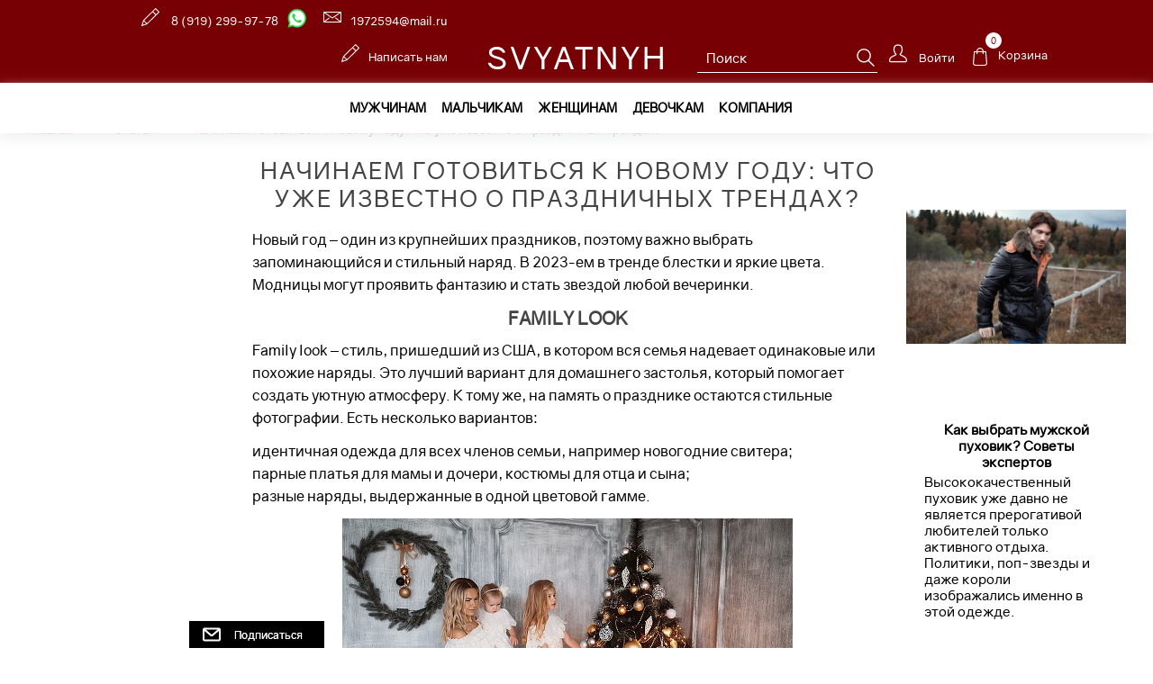

--- FILE ---
content_type: text/html; charset=UTF-8
request_url: https://www.svclassic.ru/articles/nachinaem_gotovitsya_k_novomu_godu-_chto_uzhe_izvestno_o_prazdnichnykh_trendakh/
body_size: 25012
content:
<!DOCTYPE html>


<html lang="ru">
<head>
    <meta name="viewport" content="width=device-width, initial-scale=1">
	<!--meta charset="utf-8" /-->
	<!--[if lt IE 9]><script src="https://cdnjs.cloudflare.com/ajax/libs/html5shiv/3.7.3/html5shiv.min.js"></script><![endif]-->
	<title>Начинаем готовиться к Новому Году: что уже известно о праздничных трендах?</title>
	<meta http-equiv="Content-Type" content="text/html; charset=UTF-8" />
<link rel="canonical" href="https://www.svclassic.ru/articles/nachinaem_gotovitsya_k_novomu_godu-_chto_uzhe_izvestno_o_prazdnichnykh_trendakh/" />
<link href="/bitrix/js/ui/design-tokens/dist/ui.design-tokens.min.css?170617771322911" type="text/css"  rel="stylesheet" />
<link href="/bitrix/js/ui/fonts/opensans/ui.font.opensans.min.css?16988278672320" type="text/css"  rel="stylesheet" />
<link href="/bitrix/js/main/popup/dist/main.popup.bundle.min.css?169882816026598" type="text/css"  rel="stylesheet" />
<link href="/bitrix/cache/css/s1/svc/template_98c86920ea6a25e29bcaef1ac956df64/template_98c86920ea6a25e29bcaef1ac956df64_v1.css?1769292024182402" type="text/css"  data-template-style="true" rel="stylesheet" />
<script>if(!window.BX)window.BX={};if(!window.BX.message)window.BX.message=function(mess){if(typeof mess==='object'){for(let i in mess) {BX.message[i]=mess[i];} return true;}};</script>
<script>(window.BX||top.BX).message({'JS_CORE_LOADING':'Загрузка...','JS_CORE_NO_DATA':'- Нет данных -','JS_CORE_WINDOW_CLOSE':'Закрыть','JS_CORE_WINDOW_EXPAND':'Развернуть','JS_CORE_WINDOW_NARROW':'Свернуть в окно','JS_CORE_WINDOW_SAVE':'Сохранить','JS_CORE_WINDOW_CANCEL':'Отменить','JS_CORE_WINDOW_CONTINUE':'Продолжить','JS_CORE_H':'ч','JS_CORE_M':'м','JS_CORE_S':'с','JSADM_AI_HIDE_EXTRA':'Скрыть лишние','JSADM_AI_ALL_NOTIF':'Показать все','JSADM_AUTH_REQ':'Требуется авторизация!','JS_CORE_WINDOW_AUTH':'Войти','JS_CORE_IMAGE_FULL':'Полный размер'});</script>

<script src="/bitrix/js/main/core/core.min.js?1706177654223197"></script>

<script>BX.Runtime.registerExtension({'name':'main.core','namespace':'BX','loaded':true});</script>
<script>BX.setJSList(['/bitrix/js/main/core/core_ajax.js','/bitrix/js/main/core/core_promise.js','/bitrix/js/main/polyfill/promise/js/promise.js','/bitrix/js/main/loadext/loadext.js','/bitrix/js/main/loadext/extension.js','/bitrix/js/main/polyfill/promise/js/promise.js','/bitrix/js/main/polyfill/find/js/find.js','/bitrix/js/main/polyfill/includes/js/includes.js','/bitrix/js/main/polyfill/matches/js/matches.js','/bitrix/js/ui/polyfill/closest/js/closest.js','/bitrix/js/main/polyfill/fill/main.polyfill.fill.js','/bitrix/js/main/polyfill/find/js/find.js','/bitrix/js/main/polyfill/matches/js/matches.js','/bitrix/js/main/polyfill/core/dist/polyfill.bundle.js','/bitrix/js/main/core/core.js','/bitrix/js/main/polyfill/intersectionobserver/js/intersectionobserver.js','/bitrix/js/main/lazyload/dist/lazyload.bundle.js','/bitrix/js/main/polyfill/core/dist/polyfill.bundle.js','/bitrix/js/main/parambag/dist/parambag.bundle.js']);
</script>
<script>BX.Runtime.registerExtension({'name':'ls','namespace':'window','loaded':true});</script>
<script>BX.Runtime.registerExtension({'name':'fx','namespace':'window','loaded':true});</script>
<script>BX.Runtime.registerExtension({'name':'jquery','namespace':'window','loaded':true});</script>
<script>BX.Runtime.registerExtension({'name':'ui.design-tokens','namespace':'window','loaded':true});</script>
<script>BX.Runtime.registerExtension({'name':'ui.fonts.opensans','namespace':'window','loaded':true});</script>
<script>BX.Runtime.registerExtension({'name':'main.popup','namespace':'BX.Main','loaded':true});</script>
<script>BX.Runtime.registerExtension({'name':'popup','namespace':'window','loaded':true});</script>
<script>(window.BX||top.BX).message({'LANGUAGE_ID':'ru','FORMAT_DATE':'DD.MM.YYYY','FORMAT_DATETIME':'DD.MM.YYYY HH:MI:SS','COOKIE_PREFIX':'BITRIX_SM','SERVER_TZ_OFFSET':'10800','UTF_MODE':'Y','SITE_ID':'s1','SITE_DIR':'/','USER_ID':'','SERVER_TIME':'1769377944','USER_TZ_OFFSET':'0','USER_TZ_AUTO':'Y','bitrix_sessid':'04d3e77b4062656d3b67392039d71e62'});</script>


<script  src="/bitrix/cache/js/s1/svc/kernel_main/kernel_main_v1.js?176929202512745"></script>
<script src="/bitrix/js/main/core/core_ls.min.js?16190026667365"></script>
<script src="/bitrix/js/main/jquery/jquery-1.12.4.min.js?169882788597163"></script>
<script src="/bitrix/js/main/popup/dist/main.popup.bundle.min.js?170617765365824"></script>
<script>BX.setJSList(['/bitrix/js/main/session.js','/bitrix/js/main/core/core_fx.js','/local/templates/svc/prod/libraries/js/jquery-ui.min.js','/local/templates/svc/prod/libraries/js/jquery.bxslider.js','/local/templates/svc/prod/libraries/js/jquery.spincrement.js','/local/templates/svc/prod/libraries/js/cookie.js','/local/templates/svc/prod/libraries/js/jquery.maskedinput.min.js','/local/templates/svc/prod/libraries/js/jquery.zoom.js','/local/templates/svc/prod/libraries/js/jquery.photobox.js','/local/templates/svc/prod/libraries/js/select.js','/local/templates/svc/prod/app.js','/bitrix/components/bitrix/search.title/script.js','/local/templates/svc/prod/libraries/js/jquery.suggestions.min.js','/local/templates/svc/prod/libraries/js/jquery.elastic.source.min.js','/local/templates/svc/prod/libraries/js/jquery.mask.min.js','/local/templates/svc/components/bitrix/catalog.section.list/catalog_left/script.js']);</script>
<script>BX.setCSSList(['/local/templates/svc/prod/app.css','/local/templates/svc/prod/libraries/css/style-websupps.css','/local/templates/svc/PhotoSwipe-master/dist/photoswipe.css','/local/templates/svc/prod/libraries/css/photobox.css','/local/templates/svc/components/bitrix/search.title/svc_art_code/style.css']);</script>
<script type="text/javascript">
bxSession.Expand('04d3e77b4062656d3b67392039d71e62.d093560610cc7eb996f61e961eda420947b8ede47311a3dcf0b10a70326bfe3a');
</script>
<script type="text/javascript">
					(function () {
						"use strict";

						var counter = function ()
						{
							var cookie = (function (name) {
								var parts = ("; " + document.cookie).split("; " + name + "=");
								if (parts.length == 2) {
									try {return JSON.parse(decodeURIComponent(parts.pop().split(";").shift()));}
									catch (e) {}
								}
							})("BITRIX_CONVERSION_CONTEXT_s1");

							if (cookie && cookie.EXPIRE >= BX.message("SERVER_TIME"))
								return;

							var request = new XMLHttpRequest();
							request.open("POST", "/bitrix/tools/conversion/ajax_counter.php", true);
							request.setRequestHeader("Content-type", "application/x-www-form-urlencoded");
							request.send(
								"SITE_ID="+encodeURIComponent("s1")+
								"&sessid="+encodeURIComponent(BX.bitrix_sessid())+
								"&HTTP_REFERER="+encodeURIComponent(document.referrer)
							);
						};

						if (window.frameRequestStart === true)
							BX.addCustomEvent("onFrameDataReceived", counter);
						else
							BX.ready(counter);
					})();
				</script>
<link rel='icon' type='image/png' href='/local/templates/svc/favicon.ico'>
<script src='https://www.google-analytics.com/analytics.js'></script>
<script>(function(w,d,s,l,i){w[l]=w[l]||[];w[l].push({'gtm.start':
	new Date().getTime(),event:'gtm.js'});var f=d.getElementsByTagName(s)[0],
	j=d.createElement(s),dl=l!='dataLayer'?'&l='+l:'';j.async=true;j.src=
	'https://www.googletagmanager.com/gtm.js?id='+i+dl;f.parentNode.insertBefore(j,f);
	})(window,document,'script','dataLayer','GTM-PH46B8K');</script>
<link href="https://cdn.jsdelivr.net/npm/suggestions-jquery@18.11.1/dist/css/suggestions.min.css" rel="stylesheet"/>
<script src="https://cdn.jsdelivr.net/npm/suggestions-jquery@18.11.1/dist/js/jquery.suggestions.min.js"></script>
<script src="https://cdn.jsdelivr.net/npm/jquery.elastic@1.0.1/jquery.elastic.source.min.js"></script>



<script  src="/bitrix/cache/js/s1/svc/template_2b31ecc3c874936f0318318183b49968/template_2b31ecc3c874936f0318318183b49968_v1.js?1769292026412475"></script>
<script type="text/javascript">var _ba = _ba || []; _ba.push(["aid", "75856895eeef9fe5e6b4b54b77f0b9f9"]); _ba.push(["host", "www.svclassic.ru"]); (function() {var ba = document.createElement("script"); ba.type = "text/javascript"; ba.async = true;ba.src = (document.location.protocol == "https:" ? "https://" : "http://") + "bitrix.info/ba.js";var s = document.getElementsByTagName("script")[0];s.parentNode.insertBefore(ba, s);})();</script>


    <!-- Facebook Pixel Code -->
    <!-- <script>
        !function(f,b,e,v,n,t,s)
        {if(f.fbq)return;n=f.fbq=function(){n.callMethod?
            n.callMethod.apply(n,arguments):n.queue.push(arguments)};
            if(!f._fbq)f._fbq=n;n.push=n;n.loaded=!0;n.version='2.0';
            n.queue=[];t=b.createElement(e);t.async=!0;
            t.src=v;s=b.getElementsByTagName(e)[0];
            s.parentNode.insertBefore(t,s)}(window, document,'script',
            'https://connect.facebook.net/en_US/fbevents.js');
        fbq('init', '2205988109697840');
        fbq('track', 'PageView');
    </script>
    <noscript>
        <img height="1" width="1" style="display:none" src="https://www.facebook.com/tr?id=2205988109697840&ev=PageView&noscript=1"/>
    </noscript> -->
	<!-- End Facebook Pixel Code -->
</head>
<body class="not_front">

<!-- Google Tag Manager (noscript) -->
<noscript><iframe src="https://www.googletagmanager.com/ns.html?id=GTM-PH46B8K"
height="0" width="0" style="display:none;visibility:hidden"></iframe></noscript>
<!-- End Google Tag Manager (noscript) -->

<div style="display: none;" itemscope itemtype="http://schema.org/Organization">
	<div itemprop="name">Швейная фабрика мужской одежды | компания Святных</div>
	<div itemprop="address">241007 Россия, г. Брянск, ул. Дуки, 66</div>
	<!-- <a href="tel:88002509949" itemprop="telephone">8-800-250-99-49</a> -->
	<a href="mailto:1972594@mail.ru" itemprop="email">1972594@mail.ru</a>
	<a href="tel:89192999778" itemprop="telephone">8-919-299-97-78</a>
</div>

<header id="header">
			<div class="f_l center_header">
			<div class="header_side">
				<a class="tel" href="https://wa.me/79192999778">
					<div class="new_icons icon_text"></div>
					<div class="phone">8 (919) 299-97-78</div>
					<img class="img" src="/local/templates/svc/img/whatsapp.png">
				</a>
				<a class="tel" href="mailto:1972594@mail.ru" class="mail" ><div class="new_icons icon_mail"></div>1972594@mail.ru</a>
				<a href="#" class="feadback tel"><div class="new_icons icon_text"></div>Написать нам</a>
			</div>
			<div class="search_block_mob">

				<div id="title-search-mob">
		<form class="js-ps-search-form" action="/opt/" method="get" accept-charset="UTF-8">
			<input id="title-search-input-mob" name="q" placeholder="Поиск" value="" autocomplete="off" class="form-text" type="text" />
			<div class="reset" style="display:none"></div>
			<div class="close"></div>
		</form>
	</div>
<script>
	BX.ready(function() {
		new JCTitleSearch({
			'AJAX_PAGE': '/articles/nachinaem_gotovitsya_k_novomu_godu-_chto_uzhe_izvestno_o_prazdnichnykh_trendakh/?CODE=nachinaem_gotovitsya_k_novomu_godu-_chto_uzhe_izvestno_o_prazdnichnykh_trendakh',
			'CONTAINER_ID': 'title-search-mob',
			'INPUT_ID': 'title-search-input-mob',
			'MIN_QUERY_LEN': 3
		});
	});
	$(document).ready(function() {
		$('.js-ps-search-form .close').click(function(e) {
			e.preventDefault();
			// $('.title-search-result').each(function(){
			// $(this).html('');
			// });
			if ($(this).siblings('input[name="q"]').val() !== '') {
				location.href = $('.title-search-all a').attr('href');
			}
		});

		setInterval(function() {
			if ($('#title-search-input').val() || $('#title-search-input-mob').val())
				$('.js-ps-search-form').find('.reset').each(function() {
					$(this).fadeIn(200);
				});
			else
				$('.js-ps-search-form').find('.reset').each(function() {
					$(this).fadeOut(200);
				});
			// if($('.search_block_mob form').is(':visible')){
			$('.search_block_mob form').css({
				'left': -$('.search_block_mob').offset().left + 'px',
				'width': $('#header').width() + 'px',
			});
			// }
			if ($('#title-search-input').is(':visible') && $('#title-search-input').val() == '' || $('#title-search-input-mob').is(':visible') && $('#title-search-input-mob').val() == '')
				$('div.title-search-result').each(function() {
					$(this).html('');
				});


		}, 100);
		$('.js-ps-search-form .reset').click(function(e) {
			e.preventDefault();
			$('#title-search-input').val('');
			$('#title-search-input-mob').val('');
			// setTimeout(function(){
			$('div.title-search-result').each(function() {
				$(this).html('');
			});
			// },500);
		});

		$('body').on('click', '.shadow', function() {
			$('.js-ps-search-form .reset').click();
			setTimeout(function() {
				$('.js-ps-search-form .close').click();
			}, 150);
		});

		// if($('div.title-search-result').length > 1){
		// if($('.icon_menu').is(':visible'))
		// $('div.title-search-result:last').remove();
		// else
		// $('div.title-search-result:first').remove();
		// }
	});
</script>			</div>
			<a href="/" class="logo">SVYATNYH</a>
			<a href="/" class="logo_mob">SVYATNYH</a>
			<div class="header_side">

				<div class="search_block">

					<div id="title-search">
		<form class="js-ps-search-form" action="/opt/" method="get" accept-charset="UTF-8">
			<input id="title-search-input" name="q" placeholder="Поиск" value="" autocomplete="off" class="form-text" type="text" />
			<div class="reset" style="display:none"></div>
			<div class="close"></div>
		</form>
	</div>
<script>
	BX.ready(function() {
		new JCTitleSearch({
			'AJAX_PAGE': '/articles/nachinaem_gotovitsya_k_novomu_godu-_chto_uzhe_izvestno_o_prazdnichnykh_trendakh/?CODE=nachinaem_gotovitsya_k_novomu_godu-_chto_uzhe_izvestno_o_prazdnichnykh_trendakh',
			'CONTAINER_ID': 'title-search',
			'INPUT_ID': 'title-search-input',
			'MIN_QUERY_LEN': 3
		});
	});
	$(document).ready(function() {
		$('.js-ps-search-form .close').click(function(e) {
			e.preventDefault();
			// $('.title-search-result').each(function(){
			// $(this).html('');
			// });
			if ($(this).siblings('input[name="q"]').val() !== '') {
				location.href = $('.title-search-all a').attr('href');
			}
		});

		setInterval(function() {
			if ($('#title-search-input').val() || $('#title-search-input-mob').val())
				$('.js-ps-search-form').find('.reset').each(function() {
					$(this).fadeIn(200);
				});
			else
				$('.js-ps-search-form').find('.reset').each(function() {
					$(this).fadeOut(200);
				});
			// if($('.search_block_mob form').is(':visible')){
			$('.search_block_mob form').css({
				'left': -$('.search_block_mob').offset().left + 'px',
				'width': $('#header').width() + 'px',
			});
			// }
			if ($('#title-search-input').is(':visible') && $('#title-search-input').val() == '' || $('#title-search-input-mob').is(':visible') && $('#title-search-input-mob').val() == '')
				$('div.title-search-result').each(function() {
					$(this).html('');
				});


		}, 100);
		$('.js-ps-search-form .reset').click(function(e) {
			e.preventDefault();
			$('#title-search-input').val('');
			$('#title-search-input-mob').val('');
			// setTimeout(function(){
			$('div.title-search-result').each(function() {
				$(this).html('');
			});
			// },500);
		});

		$('body').on('click', '.shadow', function() {
			$('.js-ps-search-form .reset').click();
			setTimeout(function() {
				$('.js-ps-search-form .close').click();
			}, 150);
		});

		// if($('div.title-search-result').length > 1){
		// if($('.icon_menu').is(':visible'))
		// $('div.title-search-result:last').remove();
		// else
		// $('div.title-search-result:first').remove();
		// }
	});
</script>				</div>
				 <div class="lk_user_block"><a href="/auth/" class="lk_user tel_right"><div class="new_icons icon_lk"></div> Войти</a></div>
				
                <div class="basked" onclick="window.location.href='/basket/';">
										<span class="namber">0</span>
					<span class="name">Корзина</span>
					<div class="basked_grup">
						<div class="f_l lot_in">
							Ваша корзина пуста
						</div>
					</div>
				</div>
			</div>
		</div>
		<div class="f_l block_menu_header">
			<div id="main-menu" class="f_l bottom_header">
				<div class="block_inside">
				
	<nav class="main_menu">
		<button type="button" class="navbar-toggle">
			<span class="icon_menu">
				<span class="block__icon">
					<span class="icon-bar"></span>
					<span class="icon-bar"></span>
					<span class="icon-bar"></span>
				</span>
			</span>
		</button>
				<ul class="menu-categories">
			<div class="change_price mob">
				<div class="price_title">Цена</div>
				<div class="both_price">
					<div data-param="2" class="both_price__item opt active">Оптовая</div>
					<div data-param="1" class="both_price__item base ">Розничная</div>
				</div>
			</div>
									<li class="cat_muzhchiny ">
				<a href="/opt/kostyumy_i_pidzhaki/" data-opt="/opt/kostyumy_i_pidzhaki/" data-shop="/shop/kostyumy_i_pidzhaki/">Мужчинам</a>
				<span class="menu_conteiner display"> 					<ul class="item-list">
			<div class="group_menu group_menu--novetly">
					<div class="group_menu-name group_menu-name--novetly"><a href="/opt/novinki_men/">НОВИНКИ</a></div></div><div class="group_menu"><div class="group_menu-name">Одежда</div>			<li class="item-item">
				<a href="/opt/aktsiya_kostyumy_i_pidzhaki_1-1-3/" data-opt="/opt/aktsiya_kostyumy_i_pidzhaki_1-1-3/" data-shop="/shop/aktsiya_kostyumy_i_pidzhaki_1-1-3/">
										<div class="menu-name">АКЦИЯ 1+1=3 Костюмы и пиджаки</div>
				</a>
			</li>
						<li class="item-item">
				<a href="/opt/bryuki_i_shorty/" data-opt="/opt/bryuki_i_shorty/" data-shop="/shop/bryuki_i_shorty/">
										<div class="menu-name">Брюки</div>
				</a>
			</li>
						<li class="item-item">
				<a href="/opt/bryuki_sportivnye/" data-opt="/opt/bryuki_sportivnye/" data-shop="/shop/bryuki_sportivnye/">
										<div class="menu-name">Брюки спортивные</div>
				</a>
			</li>
						<li class="item-item">
				<a href="/opt/dzhinsy/" data-opt="/opt/dzhinsy/" data-shop="/shop/dzhinsy/">
										<div class="menu-name">Джинсы</div>
				</a>
			</li>
						<li class="item-item">
				<a href="/opt/dzhoggery/" data-opt="/opt/dzhoggery/" data-shop="/shop/dzhoggery/">
										<div class="menu-name">Джоггеры</div>
				</a>
			</li>
						<li class="item-item">
				<a href="/opt/zhiletki/" data-opt="/opt/zhiletki/" data-shop="/shop/zhiletki/">
										<div class="menu-name">Жилетки</div>
				</a>
			</li>
						<li class="item-item">
				<a href="/opt/kostyumy_i_pidzhaki/" data-opt="/opt/kostyumy_i_pidzhaki/" data-shop="/shop/kostyumy_i_pidzhaki/">
										<div class="menu-name">Костюмы и пиджаки</div>
				</a>
			</li>
						<li class="item-item">
				<a href="/opt/kostyum_sportivnyy/" data-opt="/opt/kostyum_sportivnyy/" data-shop="/shop/kostyum_sportivnyy/">
										<div class="menu-name">Костюмы спортивные</div>
				</a>
			</li>
						<li class="item-item">
				<a href="/opt/kurtka_demis/" data-opt="/opt/kurtka_demis/" data-shop="/shop/kurtka_demis/">
										<div class="menu-name">Куртки</div>
				</a>
			</li>
						<li class="item-item">
				<a href="/opt/longslivy_muzhskie/" data-opt="/opt/longslivy_muzhskie/" data-shop="/shop/longslivy_muzhskie/">
										<div class="menu-name">Лонгсливы</div>
				</a>
			</li>
						<li class="item-item">
				<a href="/opt/mayki/" data-opt="/opt/mayki/" data-shop="/shop/mayki/">
										<div class="menu-name">Майки</div>
				</a>
			</li>
						<li class="item-item">
				<a href="/opt/nizhnee_bele/" data-opt="/opt/nizhnee_bele/" data-shop="/shop/nizhnee_bele/">
										<div class="menu-name">Нижнее белье</div>
				</a>
			</li>
						<li class="item-item">
				<a href="/opt/noski/" data-opt="/opt/noski/" data-shop="/shop/noski/">
										<div class="menu-name">Носки</div>
				</a>
			</li>
						<li class="item-item">
				<a href="/opt/odezhda_dlya_doma/" data-opt="/opt/odezhda_dlya_doma/" data-shop="/shop/odezhda_dlya_doma/">
										<div class="menu-name">Одежда для дома</div>
				</a>
			</li>
						<li class="item-item">
				<a href="/opt/palto/" data-opt="/opt/palto/" data-shop="/shop/palto/">
										<div class="menu-name">Пальто</div>
				</a>
			</li>
						<li class="item-item">
				<a href="/opt/plavki_i_shorty_dlya_plavaniya_muzhskie/" data-opt="/opt/plavki_i_shorty_dlya_plavaniya_muzhskie/" data-shop="/shop/plavki_i_shorty_dlya_plavaniya_muzhskie/">
										<div class="menu-name">Плавки и шорты для плавания</div>
				</a>
			</li>
						<li class="item-item">
				<a href="/opt/sorochki_dlinnyy_rukav/" data-opt="/opt/sorochki_dlinnyy_rukav/" data-shop="/shop/sorochki_dlinnyy_rukav/">
										<div class="menu-name">Сорочки с длинным рукавом</div>
				</a>
			</li>
						<li class="item-item">
				<a href="/opt/sorochki_korotkiy_rukav/" data-opt="/opt/sorochki_korotkiy_rukav/" data-shop="/shop/sorochki_korotkiy_rukav/">
										<div class="menu-name">Сорочки с коротким рукавом</div>
				</a>
			</li>
						<li class="item-item">
				<a href="/opt/tolstovki/" data-opt="/opt/tolstovki/" data-shop="/shop/tolstovki/">
										<div class="menu-name">Толстовки</div>
				</a>
			</li>
						<li class="item-item">
				<a href="/opt/trikotazh/" data-opt="/opt/trikotazh/" data-shop="/shop/trikotazh/">
										<div class="menu-name">Трикотаж</div>
				</a>
			</li>
						<li class="item-item">
				<a href="/opt/futbolka/" data-opt="/opt/futbolka/" data-shop="/shop/futbolka/">
										<div class="menu-name">Футболки и поло</div>
				</a>
			</li>
						<li class="item-item">
				<a href="/opt/shorty/" data-opt="/opt/shorty/" data-shop="/shop/shorty/">
										<div class="menu-name">Шорты</div>
				</a>
			</li>
			</div><div class="group_menu"><div class="group_menu-name">Обувь и аксессуары</div>			<li class="item-item">
				<a href="/opt/obuv/" data-opt="/opt/obuv/" data-shop="/shop/obuv/">
										<div class="menu-name">Обувь</div>
				</a>
			</li>
						<li class="item-item">
				<a href="/opt/babochki/" data-opt="/opt/babochki/" data-shop="/shop/babochki/">
										<div class="menu-name">Бабочки</div>
				</a>
			</li>
						<li class="item-item">
				<a href="/opt/butonerki/" data-opt="/opt/butonerki/" data-shop="/shop/butonerki/">
										<div class="menu-name">Бутоньерки</div>
				</a>
			</li>
						<li class="item-item">
				<a href="/opt/galstuki/" data-opt="/opt/galstuki/" data-shop="/shop/galstuki/">
										<div class="menu-name">Галстуки</div>
				</a>
			</li>
						<li class="item-item">
				<a href="/opt/zaponki_i_zazhimy/" data-opt="/opt/zaponki_i_zazhimy/" data-shop="/shop/zaponki_i_zazhimy/">
										<div class="menu-name">Запонки и зажимы</div>
				</a>
			</li>
						<li class="item-item">
				<a href="/opt/zonty/" data-opt="/opt/zonty/" data-shop="/shop/zonty/">
										<div class="menu-name">Зонты</div>
				</a>
			</li>
						<li class="item-item">
				<a href="/opt/koshelki/" data-opt="/opt/koshelki/" data-shop="/shop/koshelki/">
										<div class="menu-name">Кошельки</div>
				</a>
			</li>
						<li class="item-item">
				<a href="/opt/ochki_i_futlyary/" data-opt="/opt/ochki_i_futlyary/" data-shop="/shop/ochki_i_futlyary/">
										<div class="menu-name">Очки и футляры</div>
				</a>
			</li>
						<li class="item-item">
				<a href="/opt/perchatki/" data-opt="/opt/perchatki/" data-shop="/shop/perchatki/">
										<div class="menu-name">Перчатки</div>
				</a>
			</li>
						<li class="item-item">
				<a href="/opt/podarochnye_nabory/" data-opt="/opt/podarochnye_nabory/" data-shop="/shop/podarochnye_nabory/">
										<div class="menu-name">Подарочные наборы</div>
				</a>
			</li>
						<li class="item-item">
				<a href="/opt/podarochnaya_upakovka_muzhskaya/" data-opt="/opt/podarochnaya_upakovka_muzhskaya/" data-shop="/shop/podarochnaya_upakovka_muzhskaya/">
										<div class="menu-name">Подарочные упаковки</div>
				</a>
			</li>
						<li class="item-item">
				<a href="/opt/podtyazhki/" data-opt="/opt/podtyazhki/" data-shop="/shop/podtyazhki/">
										<div class="menu-name">Подтяжки</div>
				</a>
			</li>
						<li class="item-item">
				<a href="/opt/remni/" data-opt="/opt/remni/" data-shop="/shop/remni/">
										<div class="menu-name">Ремни</div>
				</a>
			</li>
						<li class="item-item">
				<a href="/opt/sumki/" data-opt="/opt/sumki/" data-shop="/shop/sumki/">
										<div class="menu-name">Сумки и рюкзаки</div>
				</a>
			</li>
						<li class="item-item">
				<a href="/opt/chasy_naruchnye/" data-opt="/opt/chasy_naruchnye/" data-shop="/shop/chasy_naruchnye/">
										<div class="menu-name">Часы наручные</div>
				</a>
			</li>
						<li class="item-item">
				<a href="/opt/shapki/" data-opt="/opt/shapki/" data-shop="/shop/shapki/">
										<div class="menu-name">Шапки</div>
				</a>
			</li>
						<li class="item-item">
				<a href="/opt/sharfy/" data-opt="/opt/sharfy/" data-shop="/shop/sharfy/">
										<div class="menu-name">Шарфы</div>
				</a>
			</li>
						<li class="item-item">
				<a href="/opt/shlyapy-_kepki-_beysbolki/" data-opt="/opt/shlyapy-_kepki-_beysbolki/" data-shop="/shop/shlyapy-_kepki-_beysbolki/">
										<div class="menu-name">Шляпы, кепки, бейсболки</div>
				</a>
			</li>
			</div><div class="group_menu"><span class="group_back" style="background-image: url(/upload/resize_cache/iblock/e49/400_600_1/e49d1cdee0bac677f8fb5bb69f44b0d2.jpg);"></span><img src="/upload/resize_cache/iblock/e49/400_600_1/e49d1cdee0bac677f8fb5bb69f44b0d2.jpg"/></div>
			</ul></span></li>
			<li class="cat_malchiki ">
				<a href="/opt/bryuki_detskie/" data-opt="/opt/bryuki_detskie/" data-shop="/shop/bryuki_detskie/">Мальчикам</a>
				<span class="menu_conteiner display"> 					<ul class="item-list">
			<div class="group_menu"><div class="group_menu-name">Одежда</div>			<li class="item-item">
				<a href="/opt/bryuki_detskie/" data-opt="/opt/bryuki_detskie/" data-shop="/shop/bryuki_detskie/">
										<div class="menu-name">Брюки</div>
				</a>
			</li>
						<li class="item-item">
				<a href="/opt/zhiletki_detskie/" data-opt="/opt/zhiletki_detskie/" data-shop="/shop/zhiletki_detskie/">
										<div class="menu-name">Жилетки</div>
				</a>
			</li>
						<li class="item-item">
				<a href="/opt/kostyum_detskiy/" data-opt="/opt/kostyum_detskiy/" data-shop="/shop/kostyum_detskiy/">
										<div class="menu-name">Костюмы</div>
				</a>
			</li>
						<li class="item-item">
				<a href="/opt/noski_detskie/" data-opt="/opt/noski_detskie/" data-shop="/shop/noski_detskie/">
										<div class="menu-name">Носки</div>
				</a>
			</li>
						<li class="item-item">
				<a href="/opt/sorochka_detskaya/" data-opt="/opt/sorochka_detskaya/" data-shop="/shop/sorochka_detskaya/">
										<div class="menu-name">Сорочки длинный рукав</div>
				</a>
			</li>
						<li class="item-item">
				<a href="/opt/sorochki_detskaya_korotkiy_rukav/" data-opt="/opt/sorochki_detskaya_korotkiy_rukav/" data-shop="/shop/sorochki_detskaya_korotkiy_rukav/">
										<div class="menu-name">Сорочки короткий рукав</div>
				</a>
			</li>
						<li class="item-item">
				<a href="/opt/trikotazh_detskiy/" data-opt="/opt/trikotazh_detskiy/" data-shop="/shop/trikotazh_detskiy/">
										<div class="menu-name">Трикотаж</div>
				</a>
			</li>
			</div><div class="group_menu"><div class="group_menu-name">Аксессуары</div>			<li class="item-item">
				<a href="/opt/babochka_detskaya/" data-opt="/opt/babochka_detskaya/" data-shop="/shop/babochka_detskaya/">
										<div class="menu-name">Бабочки</div>
				</a>
			</li>
						<li class="item-item">
				<a href="/opt/galstuk_detskiy/" data-opt="/opt/galstuk_detskiy/" data-shop="/shop/galstuk_detskiy/">
										<div class="menu-name">Галстуки</div>
				</a>
			</li>
						<li class="item-item">
				<a href="/opt/podtyazhki_detskie/" data-opt="/opt/podtyazhki_detskie/" data-shop="/shop/podtyazhki_detskie/">
										<div class="menu-name">Подтяжки</div>
				</a>
			</li>
						<li class="item-item">
				<a href="/opt/remen_detskiy/" data-opt="/opt/remen_detskiy/" data-shop="/shop/remen_detskiy/">
										<div class="menu-name">Ремни</div>
				</a>
			</li>
						<li class="item-item">
				<a href="/opt/shlyapy-_kepki-_beysbolki_detskie/" data-opt="/opt/shlyapy-_kepki-_beysbolki_detskie/" data-shop="/shop/shlyapy-_kepki-_beysbolki_detskie/">
										<div class="menu-name">Шляпы, кепки, бейсболки</div>
				</a>
			</li>
			</div><div class="group_menu"><span class="group_back" style="background-image: url(/upload/resize_cache/iblock/0d4/400_600_1/0d4a346a8e9c484c16cb4f45fba17b54.jpg);"></span><img src="/upload/resize_cache/iblock/0d4/400_600_1/0d4a346a8e9c484c16cb4f45fba17b54.jpg"/></div>
			</ul></span></li>
			<li class="cat_zhenshchinam ">
				<a href="/opt/bryuki-_legginsy-_dzhegginsy_zhenskie/" data-opt="/opt/bryuki-_legginsy-_dzhegginsy_zhenskie/" data-shop="/shop/bryuki-_legginsy-_dzhegginsy_zhenskie/">Женщинам</a>
				<span class="menu_conteiner display"> 					<ul class="item-list">
			<div class="group_menu group_menu--novetly">
					<div class="group_menu-name group_menu-name--novetly"><a href="/opt/novinki/">НОВИНКИ</a></div><div class="group_menu-name group_menu-name--brand"><a href="/opt/female-brands/">БРЕНДЫ</a></div></div><div class="group_menu"><div class="group_menu-name">Одежда</div>			<li class="item-item">
				<a href="/opt/besshovnaya_odezhda_i_belye_zhenskoe/" data-opt="/opt/besshovnaya_odezhda_i_belye_zhenskoe/" data-shop="/shop/besshovnaya_odezhda_i_belye_zhenskoe/">
										<div class="menu-name">Бесшовная одежда и бельё</div>
				</a>
			</li>
						<li class="item-item">
				<a href="/opt/bluzki_i_rubashki_zhenskie/" data-opt="/opt/bluzki_i_rubashki_zhenskie/" data-shop="/shop/bluzki_i_rubashki_zhenskie/">
										<div class="menu-name">Блузки и рубашки</div>
				</a>
			</li>
						<li class="item-item">
				<a href="/opt/bryuki-_legginsy-_dzhegginsy_zhenskie/" data-opt="/opt/bryuki-_legginsy-_dzhegginsy_zhenskie/" data-shop="/shop/bryuki-_legginsy-_dzhegginsy_zhenskie/">
										<div class="menu-name">Брюки</div>
				</a>
			</li>
						<li class="item-item">
				<a href="/opt/bryuki_zhenskie_sportivnye/" data-opt="/opt/bryuki_zhenskie_sportivnye/" data-shop="/shop/bryuki_zhenskie_sportivnye/">
										<div class="menu-name">Брюки спортивные</div>
				</a>
			</li>
						<li class="item-item">
				<a href="/opt/dzhinsy_zhenskie/" data-opt="/opt/dzhinsy_zhenskie/" data-shop="/shop/dzhinsy_zhenskie/">
										<div class="menu-name">Джинсы</div>
				</a>
			</li>
						<li class="item-item">
				<a href="/opt/zhilety_zhenskie/" data-opt="/opt/zhilety_zhenskie/" data-shop="/shop/zhilety_zhenskie/">
										<div class="menu-name">Жилеты</div>
				</a>
			</li>
						<li class="item-item">
				<a href="/opt/kolgotki-_noski-_golfy_zhenskie/" data-opt="/opt/kolgotki-_noski-_golfy_zhenskie/" data-shop="/shop/kolgotki-_noski-_golfy_zhenskie/">
										<div class="menu-name">Колготки, носки, гольфы</div>
				</a>
			</li>
						<li class="item-item">
				<a href="/opt/kombinezony_zhenskie/" data-opt="/opt/kombinezony_zhenskie/" data-shop="/shop/kombinezony_zhenskie/">
										<div class="menu-name">Комбинезоны</div>
				</a>
			</li>
						<li class="item-item">
				<a href="/opt/kostyumy_sportivnye_zhenskie/" data-opt="/opt/kostyumy_sportivnye_zhenskie/" data-shop="/shop/kostyumy_sportivnye_zhenskie/">
										<div class="menu-name">Костюмы спортивные</div>
				</a>
			</li>
						<li class="item-item">
				<a href="/opt/kostyumy-_pidzhaki-_zhakety_zhenskie/" data-opt="/opt/kostyumy-_pidzhaki-_zhakety_zhenskie/" data-shop="/shop/kostyumy-_pidzhaki-_zhakety_zhenskie/">
										<div class="menu-name">Костюмы, пиджаки, жакеты</div>
				</a>
			</li>
						<li class="item-item">
				<a href="/opt/kupalniki_i_plyazhnaya_odezhda_zhenskaya/" data-opt="/opt/kupalniki_i_plyazhnaya_odezhda_zhenskaya/" data-shop="/shop/kupalniki_i_plyazhnaya_odezhda_zhenskaya/">
										<div class="menu-name">Купальники и пляжная одежда</div>
				</a>
			</li>
						<li class="item-item">
				<a href="/opt/kurtki-women/" data-opt="/opt/kurtki-women/" data-shop="/shop/kurtki-women/">
										<div class="menu-name">Куртки и пуховики</div>
				</a>
			</li>
						<li class="item-item">
				<a href="/opt/longslivy_zhenskie/" data-opt="/opt/longslivy_zhenskie/" data-shop="/shop/longslivy_zhenskie/">
										<div class="menu-name">Лонгсливы</div>
				</a>
			</li>
						<li class="item-item">
				<a href="/opt/nizhnee_bele_zhenskoe/" data-opt="/opt/nizhnee_bele_zhenskoe/" data-shop="/shop/nizhnee_bele_zhenskoe/">
										<div class="menu-name">Нижнее белье</div>
				</a>
			</li>
						<li class="item-item">
				<a href="/opt/noski_zhenskie/" data-opt="/opt/noski_zhenskie/" data-shop="/shop/noski_zhenskie/">
										<div class="menu-name">Носки</div>
				</a>
			</li>
						<li class="item-item">
				<a href="/opt/odezhda_dlya_fitnesa_zhenskaya/" data-opt="/opt/odezhda_dlya_fitnesa_zhenskaya/" data-shop="/shop/odezhda_dlya_fitnesa_zhenskaya/">
										<div class="menu-name">Одежда для фитнеса</div>
				</a>
			</li>
						<li class="item-item">
				<a href="/opt/odezhda_dlya_doma_woman/" data-opt="/opt/odezhda_dlya_doma_woman/" data-shop="/shop/odezhda_dlya_doma_woman/">
										<div class="menu-name">Одежда и обувь для дома</div>
				</a>
			</li>
						<li class="item-item">
				<a href="/opt/palto_zhenskoe/" data-opt="/opt/palto_zhenskoe/" data-shop="/shop/palto_zhenskoe/">
										<div class="menu-name">Пальто и плащи</div>
				</a>
			</li>
						<li class="item-item">
				<a href="/opt/platya_i_sarafany_zhenskie/" data-opt="/opt/platya_i_sarafany_zhenskie/" data-shop="/shop/platya_i_sarafany_zhenskie/">
										<div class="menu-name">Платья и сарафаны</div>
				</a>
			</li>
						<li class="item-item">
				<a href="/opt/tolstovki-_svitshoty-_bombery_zhenskie/" data-opt="/opt/tolstovki-_svitshoty-_bombery_zhenskie/" data-shop="/shop/tolstovki-_svitshoty-_bombery_zhenskie/">
										<div class="menu-name">Толстовки, свитшоты, бомберы</div>
				</a>
			</li>
						<li class="item-item">
				<a href="/opt/topy/" data-opt="/opt/topy/" data-shop="/shop/topy/">
										<div class="menu-name">Топы</div>
				</a>
			</li>
						<li class="item-item">
				<a href="/opt/trikotazh_zhenskiy/" data-opt="/opt/trikotazh_zhenskiy/" data-shop="/shop/trikotazh_zhenskiy/">
										<div class="menu-name">Трикотаж</div>
				</a>
			</li>
						<li class="item-item">
				<a href="/opt/futbolki-woman/" data-opt="/opt/futbolki-woman/" data-shop="/shop/futbolki-woman/">
										<div class="menu-name">Футболки</div>
				</a>
			</li>
						<li class="item-item">
				<a href="/opt/shorty_zhenskie/" data-opt="/opt/shorty_zhenskie/" data-shop="/shop/shorty_zhenskie/">
										<div class="menu-name">Шорты</div>
				</a>
			</li>
						<li class="item-item">
				<a href="/opt/yubki_zhenskie/" data-opt="/opt/yubki_zhenskie/" data-shop="/shop/yubki_zhenskie/">
										<div class="menu-name">Юбки</div>
				</a>
			</li>
			</div><div class="group_menu"><div class="group_menu-name">Обувь и аксессуары</div>			<li class="item-item">
				<a href="/opt/obuv_women/" data-opt="/opt/obuv_women/" data-shop="/shop/obuv_women/">
										<div class="menu-name">Обувь</div>
				</a>
			</li>
						<li class="item-item">
				<a href="/opt/bizhuteriya/" data-opt="/opt/bizhuteriya/" data-shop="/shop/bizhuteriya/">
										<div class="menu-name">Бижутерия</div>
				</a>
			</li>
						<li class="item-item">
				<a href="/opt/zonty_zhenskie/" data-opt="/opt/zonty_zhenskie/" data-shop="/shop/zonty_zhenskie/">
										<div class="menu-name">Зонты</div>
				</a>
			</li>
						<li class="item-item">
				<a href="/opt/koshelki_zhenskie/" data-opt="/opt/koshelki_zhenskie/" data-shop="/shop/koshelki_zhenskie/">
										<div class="menu-name">Кошельки</div>
				</a>
			</li>
						<li class="item-item">
				<a href="/opt/ochki_zhenskie/" data-opt="/opt/ochki_zhenskie/" data-shop="/shop/ochki_zhenskie/">
										<div class="menu-name">Очки и футляры</div>
				</a>
			</li>
						<li class="item-item">
				<a href="/opt/perchatki_zhenskie/" data-opt="/opt/perchatki_zhenskie/" data-shop="/shop/perchatki_zhenskie/">
										<div class="menu-name">Перчатки и варежки</div>
				</a>
			</li>
						<li class="item-item">
				<a href="/opt/podarochnaya_upakovka_zhenskaya/" data-opt="/opt/podarochnaya_upakovka_zhenskaya/" data-shop="/shop/podarochnaya_upakovka_zhenskaya/">
										<div class="menu-name">Подарочные упаковки</div>
				</a>
			</li>
						<li class="item-item">
				<a href="/opt/remni-woman/" data-opt="/opt/remni-woman/" data-shop="/shop/remni-woman/">
										<div class="menu-name">Ремни</div>
				</a>
			</li>
						<li class="item-item">
				<a href="/opt/sumki_zhenskie/" data-opt="/opt/sumki_zhenskie/" data-shop="/shop/sumki_zhenskie/">
										<div class="menu-name">Сумки и рюкзаки</div>
				</a>
			</li>
						<li class="item-item">
				<a href="/opt/chasy_naruchnye_zhenskie/" data-opt="/opt/chasy_naruchnye_zhenskie/" data-shop="/shop/chasy_naruchnye_zhenskie/">
										<div class="menu-name">Часы наручные</div>
				</a>
			</li>
						<li class="item-item">
				<a href="/opt/shapki_zhenskie/" data-opt="/opt/shapki_zhenskie/" data-shop="/shop/shapki_zhenskie/">
										<div class="menu-name">Шапки</div>
				</a>
			</li>
						<li class="item-item">
				<a href="/opt/sharfy_zhenskie/" data-opt="/opt/sharfy_zhenskie/" data-shop="/shop/sharfy_zhenskie/">
										<div class="menu-name">Шарфы и платки</div>
				</a>
			</li>
						<li class="item-item">
				<a href="/opt/shlyapy-_kepki-_beysbolki_zhenskie/" data-opt="/opt/shlyapy-_kepki-_beysbolki_zhenskie/" data-shop="/shop/shlyapy-_kepki-_beysbolki_zhenskie/">
										<div class="menu-name">Шляпы, кепки, бейсболки</div>
				</a>
			</li>
			</div><div class="group_menu"><span class="group_back" style="background-image: url(/upload/resize_cache/iblock/0f5/400_600_1/0f505d8d9ee7b601d4dbd3e989476f83.jpg);"></span><img src="/upload/resize_cache/iblock/0f5/400_600_1/0f505d8d9ee7b601d4dbd3e989476f83.jpg"/></div>
			</ul></span></li>
			<li class="cat_devochkam ">
				<a href="/opt/noski_zhenskie_detskie/" data-opt="/opt/noski_zhenskie_detskie/" data-shop="/shop/noski_zhenskie_detskie/">Девочкам</a>
				<span class="menu_conteiner display"> 					<ul class="item-list">
			<div class="group_menu"><div class="group_menu-name">Одежда</div>			<li class="item-item">
				<a href="/opt/noski_zhenskie_detskie/" data-opt="/opt/noski_zhenskie_detskie/" data-shop="/shop/noski_zhenskie_detskie/">
										<div class="menu-name">Носки</div>
				</a>
			</li>
			</div><div class="group_menu"><div class="group_menu-name">Аксессуары</div>			<li class="item-item">
				<a href="/opt/shlyapy-_kepki-_beysbolki_girl/" data-opt="/opt/shlyapy-_kepki-_beysbolki_girl/" data-shop="/shop/shlyapy-_kepki-_beysbolki_girl/">
										<div class="menu-name">Шляпы, кепки, бейсболки</div>
				</a>
			</li>
			</div><div class="group_menu"><span class="group_back" style="background-image: url(/upload/resize_cache/iblock/4ed/400_600_1/4ed04125a8d84f95db8c9f4e182f8271.jpg);"></span><img src="/upload/resize_cache/iblock/4ed/400_600_1/4ed04125a8d84f95db8c9f4e182f8271.jpg"/></div></ul></span></li>								<li class="company_menu ">
						<a href="/about/">Компания</a>
						<span class="f_l menu_conteiner display">
							<ul class="item-list">
								<div class="group_menu">
										<li class="item-item" >
						<a href="/about/">
														<div class="menu-name">О нас</div>
						</a>
					</li>
									<li class="item-item" >
						<a href="/videogallery/">
														<div class="menu-name">Видеогалерея</div>
						</a>
					</li>
									<li class="item-item" >
						<a href="/gallery/">
														<div class="menu-name">Фотогалерея</div>
						</a>
					</li>
									<li class="item-item" >
						<a href="/franchising/">
														<div class="menu-name">Франчайзинг</div>
						</a>
					</li>
									<li class="item-item" >
						<a href="/shops/">
														<div class="menu-name">Магазины</div>
						</a>
					</li>
									<li class="item-item" >
						<a href="/news/">
														<div class="menu-name">Новости</div>
						</a>
					</li>
									<li class="item-item" style="padding-top:15px;">
						<a href="/termsofsale/">
														<div class="menu-name">Условия продажи</div>
						</a>
					</li>
									<li class="item-item" >
						<a href="/info/podobrat_razmer/">
														<div class="menu-name">Таблица размеров</div>
						</a>
					</li>
									<li class="item-item" >
						<a href="/calculation/">
														<div class="menu-name">Рассчитать стоимость доставки</div>
						</a>
					</li>
									<li class="item-item" style="padding-top:15px;">
						<a href="/we-accept-orders-for-tailoring/">
														<div class="menu-name">Принимаем заказы на пошив</div>
						</a>
					</li>
									<li class="item-item" style="padding-top:15px;">
						<a href="/contacts/">
														<div class="menu-name">Контакты</div>
						</a>
					</li>
										</div>
						<div class="group_menu">
							<span class="group_company" style="background-image: url('/images/menu_company2.jpg');"></span><img src="/images/menu_company2.jpg">
						</div>
					</ul>
				</span>
			</li>
			<div class="bottom_mob_menu">
				<a class="tel" href="https://wa.me/79192999778">
					<div class="new_icons icon_text"></div>
					<div class="phone">8 (919) 299-97-78</div>
					<img class="img" style="width: 24px" src="/local/templates/svc/img/whatsapp.png">
				</a>
				<a class="tel" href="mailto:1972594@mail.ru" class="mail">
					<div class="new_icons icon_mail"></div>1972594@mail.ru
				</a>
				<a href="#" class="feadback tel">
					<div class="new_icons icon_text"></div>Написать нам
				</a>
			</div>
		</ul>
	</nav>
				</div>
			</div>
		</div>
	</header><!-- .header-->
	<div class="f_l main_content">
	<div class="block_inside">
		 <div id="breadcrumps"><a href="/" onclick="">Главная</a>
				<span class="b_sep">—</span> <span>Статьи</span><span class="b_sep">—</span> <span>Начинаем готовиться к Новому Году: что уже известно о праздничных трендах?</span></div> <div class="f_l off_bar news_page" id="container">
	<main id="content" class="article_main" style="display: flex;    justify-content: space-between;">
		<div class="articles_block left">
								</div>
		<div class="articles_block mid">
		<h1>Начинаем готовиться к Новому Году: что уже известно о праздничных трендах?</h1>
		<!--div class="post_date"></div-->
		<div class="article_content">
			<div class="article row store_info">
				<p>
	 Новый год – один из крупнейших праздников, поэтому важно выбрать запоминающийся и стильный наряд. В 2023-ем в тренде блестки и яркие цвета. Модницы могут проявить фантазию и стать звездой любой вечеринки.
</p>
<h2>Family look</h2>
<p>
	 Family look – стиль, пришедший из США, в котором вся семья надевает одинаковые или похожие наряды. Это лучший вариант для домашнего застолья, который помогает создать уютную атмосферу. К тому же, на память о празднике остаются стильные фотографии. Есть несколько вариантов:
</p>
<p>
</p>
<ul>
	<li>
	<p>
		 идентичная одежда для всех членов семьи, например новогодние свитера;
	</p>
 </li>
	<li>
	<p>
		 парные платья для мамы и дочери, костюмы для отца и сына;
	</p>
 </li>
	<li>
	<p>
		 разные наряды, выдержанные в одной цветовой гамме.
	</p>
 </li>
</ul>
<p>
</p>
<p style="text-align: center;">
 <img src="/gallery/sv_9_27_2022.jpg" title="Новогодний образ 2023"><br>
</p>
<p>
	 Family look подходит не только для праздников и фотосессий, но и для повседневной жизни.
</p>
<p>
	 &nbsp;
</p>
<h2>Блестящие новогодние луки</h2>
<p>
	 Один из главных трендов этого сезона – серебристое или золотистое сияние. Это могут быть ткани с металлическим блеском, пайетки, стразы, украшения, люрекс. Такой образ будет уместным как на домашней вечеринке, так и на корпоративе. Хотя допустимы блузки, юбки и топы, предпочтение отдается платьям. Длина не имеет значение.
</p>
<p>
	 Популярные фасоны – это изделия с вырезами, на запах или пышными рукавами. Образ дополняют длинными серьгами и другими крупными украшениями. Глубокое декольте уместно дополнить массивным колье. Также модницы надевают чокеры, многослойные браслеты, блестящие туфли и босоножки.
</p>
<p style="text-align: center;">
 <img src="/gallery/sv_9_21_2022.jpg" title="Стильный образ для нового года"><br>
</p>
<p style="text-align: center;">
 <img src="/gallery/sv_9_22_2022.jpg" title="Новогодний образ с платьем и босоножками"><br>
</p>
<p>
	 &nbsp;
</p>
<h2>Трендовый комбинезон</h2>
<p>
	 Комбинезоны пришли в женский гардероб относительно недавно, но в этом сезоне оказались на пике популярности. Выбор широкий, на последних показах можно было заметить:
</p>
<p>
</p>
<ol>
	<li>
	<p>
		 Оверсайз. Это изделия с удлиненными рукавами, брюками клеш, карго или бананами. Часто их изготавливают из денима, украшают карманами, поясами, манжетами. Такая одежда подчеркивает фигуру высоких и стройных девушек.
	</p>
 </li>
	<li>
	<p>
		 Кожаные комбинезоны. Их носят на голое тело или надевают поверх кроп-топа. Образ получается дерзким. Его делают еще интереснее с помощью обуви на шпильках.
	</p>
 </li>
	<li>
	<p>
		 Классический верх с широкими брюками. Нестандартный крой стройнит и выглядит очень эффектно. Такие костюмы всегда однотонные и дополняются поясом.
	</p>
 </li>
	<li>
	<p>
		 Спортивные модели. Это теплые трикотажные изделия, в которых можно встретить Новый год дома или отправиться на прогулку на другой конец города.
	</p>
 </li>
	<li>
	<p>
		 Гламурные образы. Хотя изначально комбинезоны создавались как рабочая одежда, теперь существуют изысканные модели с вырезами, воланами, открытой спиной, кружевными вставками и пр. Обычно их шьют из шелка или полупрозрачных тканей.
	</p>
 </li>
</ol>
<p>
</p>
<p>
	 Можно совместить два тренда и надеть сияющий серебристый комбинезон. Все модели интересно сочетаются с туфлями на высоких каблуках. Важно не забыть о блестящих аксессуарах и изысканной прическе.
</p>
<p style="text-align: center;">
 <img src="/gallery/sv_9_23_2022.jpg" title="Стильный новогодний образ в фиолетовых оттенках"><br>
</p>
<p style="text-align: center;">
 <img src="/gallery/sv_9_24_2022.jpg" title="Трендовый комбинезон на новый год"><br>
</p>
<p>
</p>
<h2>Наряды по китайскому календарю 2023</h2>
<p>
	 Китайцы тщательно продумывают новогодние образы, считая, что от них зависит их благополучие в наступающем году. В 2023-ем приходит Черный Кролик. Это ласковый питомец, который не любит шумных вечеринок. Актуальны следующие цвета:
</p>
<p>
</p>
<ul>
	<li>
	<p>
		 синий;
	</p>
 </li>
	<li>
	<p>
		 черный;
	</p>
 </li>
	<li>
	<p>
		 голубой;
	</p>
 </li>
	<li>
	<p>
		 розовый;
	</p>
 </li>
	<li>
	<p>
		 красный.
	</p>
 </li>
</ul>
<p>
</p>
<p style="text-align: center;">
 <img src="/gallery/sv_9_25_2022.jpg" title="Стильный праздничный образ с коротким платьем"><br>
</p>
<p style="text-align: center;">
 <img src="/gallery/sv_9_26_2022.jpg" title="Стильный красный костюм на праздник"><br>
</p>
<p>
	 Так как кролик – любвеобильное животное, в 2023-ем будут уместны игривые образы. Например, подойдет классическое маленькое черное платье. Особенно стильно смотрятся модели с разрезами и актуальными в этом сезоне пышными рукавами или массивными плечами. Другой вариант – шикарный красный костюм. Его дополнят черные, белые или золотистые аксессуары.
</p>
			</div>
			<div style="text-align: center;"><img style="margin:auto; max-width: 100%;" alt="" title="" src=""/></div>
		</div>
		</div>
		<div class="articles_block right">
							<div class="row">
					<a href="/articles/kak_vybrat_muzhskoy_pukhovik-_sovety_ekspertov/">
					<div class="photo_news gallery_block">
						<div style="background-position: 50% 50%; background-size: contain; background-repeat: no-repeat;  height: 266px; background-image:url('/upload/iblock/c3e/c3ec8d6cfc4739ae1049e20beaae1695.jpg'); "></div>

					</div>
						<div class="" style="padding: 20px 20px 0;">
						<a href="/articles/kak_vybrat_muzhskoy_pukhovik-_sovety_ekspertov/" class="title_news">Как выбрать мужской пуховик? Советы экспертов</a>
						<div class="body_node">
							<p>
	 Высококачественный пуховик уже давно не является прерогативой любителей только активного отдыха. Политики, поп-звезды и даже короли изображались именно в этой одежде.<br>
</p>						</div>
					</div>
					</a>
				</div>
							<div class="row">
					<a href="/articles/kakim_materialam_otdavat_predpochtenie_v_vybore_vesenney_odezhdy/">
					<div class="photo_news gallery_block">
						<div style="background-position: 50% 50%; background-size: contain; background-repeat: no-repeat;  height: 266px; background-image:url('/upload/iblock/af0/af02655eef9a45230c2262f79ce4703c.jpg'); "></div>

					</div>
						<div class="" style="padding: 20px 20px 0;">
						<a href="/articles/kakim_materialam_otdavat_predpochtenie_v_vybore_vesenney_odezhdy/" class="title_news">Каким материалам отдавать предпочтение в выборе весенней одежды</a>
						<div class="body_node">
							Граница между сезонами постепенно стирается. Мы можем носить летом вязаные свитера, а зимой – платья-комбинации. Разнообразить свой гардероб не сложно, главное – знать, что должно входить в базовый набор вещей.						</div>
					</div>
					</a>
				</div>
							<div class="row">
					<a href="/articles/plissirovka_v_zhenskom_garderobe-_kak_nosit_i_s_chem_sochetat/">
					<div class="photo_news gallery_block">
						<div style="background-position: 50% 50%; background-size: contain; background-repeat: no-repeat;  height: 266px; background-image:url('/upload/iblock/c05/c051415e3638a0b5c2832967e186f73f.jpg'); "></div>

					</div>
						<div class="" style="padding: 20px 20px 0;">
						<a href="/articles/plissirovka_v_zhenskom_garderobe-_kak_nosit_i_s_chem_sochetat/" class="title_news">Плиссировка в женском гардеробе: как носить и с чем сочетать?</a>
						<div class="body_node">
							<p>
	 Юбка-плиссе способна сделать женский образ изысканным и утонченным. Несмотря на то, что ухаживать за плиссированными юбками сложно, они добавляют элегантности в любой лук.
</p>						</div>
					</div>
					</a>
				</div>
					</div>
	</main><!-- .content -->
</div>
	</div>
</div>
<br>
<footer id="footer">
    <div class="block_inside">
        <!--div class="f_l top_footer">
            <div class="phone">
                <a href="tel:88002509949">8-800-250-99-49</a> <span class="f_l">Единый call-центр (по России бесплатно)</span>
            </div>
            <a href="mailto:1972594@mail.ru" class="mail" >1972594@mail.ru</a>
            <a href="#" class="feadback">Обратная связь</a>
        </div-->
        <div class="f_l center_footer">
            <nav>
                <div class="title_menu"></div>
                <ul>
                    <li>
                        <div class="footer_ico place"></div> г. Брянск
                    </li>

                    <li>
                        <div class="footer_ico time"></div> Пн.- Пт. с 8:00 до 18:00
                    </li>

                    <!-- <li>
                        <div class="footer_ico phone1"></div> <a href="tel:88002509949" class="phone">8 (800) 250-99-49 (бесплатно по РФ)</a>
                    </li> -->

                    <li>
                        <div class="footer_ico pen"></div> <a href="https://wa.me/79192999778" class="phone">8-919-299-97-78 <img style="width: 24px;" src="/local/templates/svc/img/whatsapp.png"></a>
                    </li>

                    <li>
                        <div class="footer_ico mail"></div> <a href="mailto:1972594@mail.ru" class="mail">1972594@mail.ru</a>
                    </li>
                </ul>
                <div class="write"><div class="footer_ico pen"></div>Написать нам</div>
            </nav>
            

	<nav>
		<div class="title_menu"></div>
		<ul>
							<li >
					<a   href="/">Главная</a>
				</li>

							<li >
					<a   href="/#our_advanses">Наши преимущества</a>
				</li>

							<li >
					<a   href="/#transport">Транспортные компании</a>
				</li>

							<li >
					<a   href="/#assort">Ассортимент компании SVYATNYH</a>
				</li>

							<li >
					<a   href="/firmcatalog/">Фирменный каталог</a>
				</li>

							<li >
					<a   href="/presentation/">Презентация магазинов</a>
				</li>

					</ul>
			</nav>
				

	<nav>
		<div class="title_menu"></div>
		<ul>
							<li >
					<a   href="/about/">О нас</a>
				</li>

							<li >
					<a   href="/videogallery/">Видеогалерея</a>
				</li>

							<li >
					<a   href="/gallery/">Фотогалерея</a>
				</li>

							<li >
					<a   href="/shops/">Магазины</a>
				</li>

							<li >
					<a   href="/news/">Новости</a>
				</li>

							<li >
					<a   href="/we-accept-orders-for-tailoring/">Принимаем заказы на пошив</a>
				</li>

							<li >
					<a   href="/contacts/">Контакты</a>
				</li>

					</ul>
			</nav>
				

	<nav>
		<div class="title_menu"></div>
		<ul>
							<li >
					<a   href="/termsofsale/">Условия продажи</a>
				</li>

							<li >
					<a   href="/info/podobrat_razmer/">Таблица размеров</a>
				</li>

							<li >
					<a   href="/calculation/">Рассчитать стоимость доставки</a>
				</li>

							<li >
					<a   href="/articles/">Статьи</a>
				</li>

					</ul>
			</nav>
				

	<nav>
		<div class="title_menu"></div>
		<ul>
							<li >
					<a   href="/franchising/">Франчайзинг</a>
				</li>

							<li >
					<a   href="/franchising/#inv">Инвестиции в открытие</a>
				</li>

							<li >
					<a   href="/franchising/#reasons">7 причин работать с нами</a>
				</li>

							<li >
					<a   href="/franchising/#stages">Этапы по открытию магазина</a>
				</li>

							<li >
					<a   href="/franchising/#profit">Ваша прибыль</a>
				</li>

					</ul>
				<span class="social_title">Мы в социальных сетях:</span>
		<div class="soc_icons--wrap">
			<a class="soc_link" target="_blank" href="https://vk.com/svyatnyh_brand">
				<div class="social vk"></div>
				<div class="soc_title">ВКонтакте</div>
			</a>
			<a class="soc_link" target="_blank" href="https://ok.ru/group/55392757809251">
				<div class="social ok" ></div>
				<div class="soc_title">OK</div>
			</a>
			<!-- <a class="soc_link" target="_blank" href="https://www.instagram.com/svyatnyh_official/">
				<div class="social insta"></div>
				<div class="soc_title">Instagram</div>
			</a> -->
			<!-- <a class="soc_link" target="_blank" href="https://www.facebook.com/svyatnyhofficial/">
				<div class="social face"></div>
				<div class="soc_title">Facebook</div>
			</a> -->
			<a class="soc_link" target="_blank" href="https://zen.yandex.ru/svyatnyh">
				<div class="social zen" ></div>
				<div class="soc_title">Дзен</div>
			</a>
		</div>
		<div class="soc_icons--wrap">
			<a class="soc_link" target="_blank" href="https://t.me/SVYATNYH_official">
				<div class="social tgram" ></div>
				<div class="soc_title">Telegram</div>
			</a>
			<a class="soc_link" target="_blank" href="https://www.youtube.com/c/SVYATNYH_OFFICIAL">
				<div class="social youtube" ></div>
				<div class="soc_title">Youtube</div>
			</a>
			<!-- <a class="soc_link" target="_blank" href="https://twitter.com/svyatnyh">
				<div class="social twitter" ></div>
				<div class="soc_title">Twitter</div>
			</a> -->
		</div>
			</nav>
				<!--nav style="margin-top: 15px;"><a href="/articles/" style="color: rgb(187, 164, 164);"><div class="title_menu">статьи</div></a></nav-->
			</div>
			<!--div class="f_l contact_footer" style="margin-top: 0px;">
				<div class="row_g">
					<!-div class="title_row">Главный офис оптовых продаж</div->
					<div class="work_time">Режим работы: пн-сб с 8:00 до 18:00</div>
					<a href="tel:89192999778" class="phone">8-919-299-97-78</a>
					<a href="mailto:1972594@mail.ru" class="mail">1972594@mail.ru</a>
				</div>
				<!-div class="row_g">
					<div class="title_row">Интернет-магазин:</div>
					<div class="work_time">Режим работы: пн-сб с 8:00 до 19:30</div>
					<a href="tel:89192999778" class="phone">8-919-299-97-78</a>
					<a href="mailto:1972594@mail.ru" class="mail">1972594@mail.ru</a>
				</div>
				<div class="row_g">
					<div class="title_row">Отдел франчайзинга:</div>
					<a href="tel:89192999778" class="phone">8-919-299-97-78</a>
					<a href="mailto:1972594@mail.ru" class="mail">1972594@mail.ru</a>
				</div->
			</div-->
		</div>
	</footer><!-- .footer -->

	<div class="shadow"></div>
	<div class="fixed_line"></div>
	<div class="shadow_form"></div>
	<div class="f_l content_form">
		<div class="form_vn">
                        <script>
                $( document ).ready(function() {
                    $("input[name='city']").mask("AAAAAAAAAAAAAAAAAAAAAAAAAAAAAAAAAAAAAAAAAAAAAAAAAAA", {
                        translation: {
                            "A": {
                                pattern: /^[a-zA-Zа-яА-Я\s\-]*$/,
                            }
                        }
                    });
                    $("input[name='phone']").mask("+7 (999) 999-99-99");
                    $("input[name='city']").suggestions({
                        token: "9dbec030dcc923f42b71b9a04a0ab2b64cfc5c37",
                        type: "ADDRESS",
                        bounds: "city-settlement",
                        onSelect: function (suggestion) {
                            //console.log(suggestion);
                        }
                    });
                    let timer;
                    const timerDelay = 500;
                    const fields=$("#callback input[type='text'],#callback textarea[name='commnet']");
                    $(fields).on('input', function() {
                        clearTimeout(timer);
                        timer = setTimeout(() => {
                        checkFillFields(fields, $('#callback input[type="submit"]'));
                        }, timerDelay);
                    });
                    function checkFillFields(fields, button) {
                    let filled = true;
                    
                    $(fields).each(function () {
                        if ($(this).val().trim() === '') {
                            filled = false;
                            console.log($(this));
                            return false;
                        }
                    });

                    if (filled) {
                        $(button).removeAttr('disabled');
                    } else {
                        $(button).attr('disabled', 'disabled');
                    }
                }

                });
            </script>
			<form action="javascript:;" id="callback" onsubmit="sendСallback(this);" enctype="multipart/form-data" autocomplete="off" method="POST">
				<input style="display:none" value="Reset" type="reset">
				<input name="type" value="3" type="hidden">
				<div class="close"></div>
				<div class="title_form">напишите нам</div>
				<div class="close"></div>
				<span class="f_l name">
					<input class="text_fild" name="name" placeholder="Имя" value="" required="" type="text">
				</span>
				<span class="f_l phone">
					<input class="text_fild" name="phone" placeholder="Телефон" value="" required="" type="text">
				</span>
				<span class="f_l mail">
					<input class="text_fild" name="mail" placeholder="E-mail" value="" required="" type="text">
				</span>
				<span class="f_l city">
					<input class="text_fild" name="city" placeholder="Город" autocomplete="off" required type="text">
				</span>
				<span class="f_l commnet">
					<textarea name="commnet" placeholder="Текст сообщения" required=""></textarea>
				</span>
				<span class="f_l agree">
					<input class="text_fild" id="agree_pol" value="" required="" type="checkbox">
					<label for="agree_pol">Согласен на обработку персональных данных</label>
				</span>
								<input type="hidden" name="captcha_sid" value="0f8a1c9f430ab44e8109be6758cc21ef" />
				<img src="/bitrix/tools/captcha.php?captcha_sid=0f8a1c9f430ab44e8109be6758cc21ef" alt="CAPTCHA" />
				<span class="f_l city"     style="margin-top: 4px;">
					<input class="text_fild" name="captcha_word" placeholder="Введите код с картинки" value="" required="" type="text">
				</span>
				<div class="error" style="width:100%;color:red;text-align:center;"></div>
				<span class="f_l sub">
					<input value="Отправить" type="submit" disabled>
				</span>
			</form>
		</div>
	</div>
	<div class="f_l size_pab">
		<div class="inside_size">
			<div class="close"></div>
			<div class="f_l content_size">
				<div class="f_l title_size">подобрать размер</div>
				<div class="f_l content_desc">
				</div>
			</div>
		</div>
	</div>

	<div class="f_l block_add_basked">
		<div class="inside_add">
			<div class="close"></div>
			<div class="f_l b_b" id="resp_mini_basket">
				Загрузка...
			</div>
		</div>
	</div>
	<div class="f_l block_show">
		<div class="inside_add">
			<div class="close"></div>
			<div class="f_l b_b" id="show_cart">
				<div id='mini_map'></div>
			</div>
		</div>
	</div>
	<div class="f_l block_menu base">
		<div class="inside_menu">
			<div class="close"></div>
			<div class="f_l b_b">
			<aside class="category_aside catalog_left_menu" id="left-sidebar" >
	<div class="f_l menu_sitebar">
		<ul class="bar_menu" >
			<li>
									<div class="change_price">
						<div class="price_title">Цена</div>
						<div class="both_price">
							<a href="/opt/remni/6.01-35-812-01/">
								<div class="opt ">Оптовая</div>
							</a>
							<a href="/shop/remni/6.01-35-812-01/">
								<div class="roz active">Розничная</div>
							</a>
						</div>
					</div>
					<!--span class="tl top_link"> интернет-магазин</span-->
								<ul class="second_level">
					<li>													<span class="tl second_link active ">Мужчинам</span>
																			<ul class="three_level" data-sec="muzhchiny" style="display: none;">																							<div class="group_menu-name">НОВИНКИ</div>
																																											<div class="group_menu-name">Одежда</div>
																																	<li>
																<a  href="/shop/aktsiya_kostyumy_i_pidzhaki_1-1-3/" onclick="javascript:void();">АКЦИЯ 1+1=3 Костюмы и пиджаки <span>3</span></a>
							</li>
																										<li>
																<a  href="/shop/bryuki_i_shorty/" onclick="javascript:void();">Брюки <span>249</span></a>
							</li>
																										<li>
																<a  href="/shop/bryuki_sportivnye/" onclick="javascript:void();">Брюки спортивные <span>165</span></a>
							</li>
																										<li>
																<a  href="/shop/dzhinsy/" onclick="javascript:void();">Джинсы <span>112</span></a>
							</li>
																										<li>
																<a  href="/shop/dzhoggery/" onclick="javascript:void();">Джоггеры <span>164</span></a>
							</li>
																										<li>
																<a  href="/shop/zhiletki/" onclick="javascript:void();">Жилетки <span>10</span></a>
							</li>
																										<li>
																<a  href="/shop/kostyumy_i_pidzhaki/" onclick="javascript:void();">Костюмы и пиджаки <span>46</span></a>
							</li>
																										<li>
																<a  href="/shop/kostyum_sportivnyy/" onclick="javascript:void();">Костюмы спортивные <span>0</span></a>
							</li>
																										<li>
																<a  href="/shop/kurtka_demis/" onclick="javascript:void();">Куртки <span>22</span></a>
							</li>
																										<li>
																<a  href="/shop/longslivy_muzhskie/" onclick="javascript:void();">Лонгсливы <span>3</span></a>
							</li>
																										<li>
																<a  href="/shop/mayki/" onclick="javascript:void();">Майки <span>13</span></a>
							</li>
																										<li>
																<a  href="/shop/nizhnee_bele/" onclick="javascript:void();">Нижнее белье <span>717</span></a>
							</li>
																										<li>
																<a  href="/shop/noski/" onclick="javascript:void();">Носки <span>126</span></a>
							</li>
																										<li>
																<a  href="/shop/odezhda_dlya_doma/" onclick="javascript:void();">Одежда для дома <span>0</span></a>
							</li>
																										<li>
																<a  href="/shop/palto/" onclick="javascript:void();">Пальто <span>9</span></a>
							</li>
																										<li>
																<a  href="/shop/plavki_i_shorty_dlya_plavaniya_muzhskie/" onclick="javascript:void();">Плавки и шорты для плавания <span>63</span></a>
							</li>
																										<li>
																<a  href="/shop/sorochki_dlinnyy_rukav/" onclick="javascript:void();">Сорочки с длинным рукавом <span>341</span></a>
							</li>
																										<li>
																<a  href="/shop/sorochki_korotkiy_rukav/" onclick="javascript:void();">Сорочки с коротким рукавом <span>312</span></a>
							</li>
																										<li>
																<a  href="/shop/tolstovki/" onclick="javascript:void();">Толстовки <span>54</span></a>
							</li>
																										<li>
																<a  href="/shop/trikotazh/" onclick="javascript:void();">Трикотаж <span>64</span></a>
							</li>
																										<li>
																<a  href="/shop/futbolka/" onclick="javascript:void();">Футболки и поло <span>251</span></a>
							</li>
																										<li>
																<a  href="/shop/shorty/" onclick="javascript:void();">Шорты <span>48</span></a>
							</li>
																																				<div class="group_menu-name">Обувь и аксессуары</div>
																																	<li>
																<a  href="/shop/obuv/" onclick="javascript:void();">Обувь <span>0</span></a>
							</li>
																										<li>
																<a  href="/shop/babochki/" onclick="javascript:void();">Бабочки <span>75</span></a>
							</li>
																										<li>
																<a  href="/shop/butonerki/" onclick="javascript:void();">Бутоньерки <span>49</span></a>
							</li>
																										<li>
																<a  href="/shop/galstuki/" onclick="javascript:void();">Галстуки <span>693</span></a>
							</li>
																										<li>
																<a  href="/shop/zaponki_i_zazhimy/" onclick="javascript:void();">Запонки и зажимы <span>250</span></a>
							</li>
																										<li>
																<a  href="/shop/zonty/" onclick="javascript:void();">Зонты <span>125</span></a>
							</li>
																										<li>
																<a  href="/shop/koshelki/" onclick="javascript:void();">Кошельки <span>44</span></a>
							</li>
																										<li>
																<a  href="/shop/ochki_i_futlyary/" onclick="javascript:void();">Очки и футляры <span>0</span></a>
							</li>
																										<li>
																<a  href="/shop/perchatki/" onclick="javascript:void();">Перчатки <span>7</span></a>
							</li>
																										<li>
																<a  href="/shop/podarochnye_nabory/" onclick="javascript:void();">Подарочные наборы <span>18</span></a>
							</li>
																										<li>
																<a  href="/shop/podarochnaya_upakovka_muzhskaya/" onclick="javascript:void();">Подарочные упаковки <span>5</span></a>
							</li>
																										<li>
																<a  href="/shop/podtyazhki/" onclick="javascript:void();">Подтяжки <span>47</span></a>
							</li>
																										<li>
																<a  href="/shop/remni/" onclick="javascript:void();">Ремни <span>38</span></a>
							</li>
																										<li>
																<a  href="/shop/sumki/" onclick="javascript:void();">Сумки и рюкзаки <span>103</span></a>
							</li>
																										<li>
																<a  href="/shop/chasy_naruchnye/" onclick="javascript:void();">Часы наручные <span>70</span></a>
							</li>
																										<li>
																<a  href="/shop/shapki/" onclick="javascript:void();">Шапки <span>54</span></a>
							</li>
																										<li>
																<a  href="/shop/sharfy/" onclick="javascript:void();">Шарфы <span>94</span></a>
							</li>
																										<li>
																<a  href="/shop/shlyapy-_kepki-_beysbolki/" onclick="javascript:void();">Шляпы, кепки, бейсболки <span>84</span></a>
							</li>
													</ul></li><li>													<span class="tl second_link active ">Мальчикам</span>
																			<ul class="three_level" data-sec="malchiki" style="display: none;">																							<div class="group_menu-name">Одежда</div>
																																	<li>
																<a  href="/shop/bryuki_detskie/" onclick="javascript:void();">Брюки <span>20</span></a>
							</li>
																										<li>
																<a  href="/shop/zhiletki_detskie/" onclick="javascript:void();">Жилетки <span>9</span></a>
							</li>
																										<li>
																<a  href="/shop/kostyum_detskiy/" onclick="javascript:void();">Костюмы <span>12</span></a>
							</li>
																										<li>
																<a  href="/shop/noski_detskie/" onclick="javascript:void();">Носки <span>10</span></a>
							</li>
																										<li>
																<a  href="/shop/sorochka_detskaya/" onclick="javascript:void();">Сорочки длинный рукав <span>66</span></a>
							</li>
																										<li>
																<a  href="/shop/sorochki_detskaya_korotkiy_rukav/" onclick="javascript:void();">Сорочки короткий рукав <span>8</span></a>
							</li>
																										<li>
																<a  href="/shop/trikotazh_detskiy/" onclick="javascript:void();">Трикотаж <span>2</span></a>
							</li>
																																				<div class="group_menu-name">Аксессуары</div>
																																	<li>
																<a  href="/shop/babochka_detskaya/" onclick="javascript:void();">Бабочки <span>50</span></a>
							</li>
																										<li>
																<a  href="/shop/galstuk_detskiy/" onclick="javascript:void();">Галстуки <span>53</span></a>
							</li>
																										<li>
																<a  href="/shop/podtyazhki_detskie/" onclick="javascript:void();">Подтяжки <span>7</span></a>
							</li>
																										<li>
																<a  href="/shop/remen_detskiy/" onclick="javascript:void();">Ремни <span>20</span></a>
							</li>
																										<li>
																<a  href="/shop/shlyapy-_kepki-_beysbolki_detskie/" onclick="javascript:void();">Шляпы, кепки, бейсболки <span>0</span></a>
							</li>
													</ul></li><li>													<span class="tl second_link active ">Женщинам</span>
																			<ul class="three_level" data-sec="zhenshchinam" style="display: none;">																							<div class="group_menu-name">НОВИНКИ</div>
																																											<div class="group_menu-name">Бренды</div>
																																											<div class="group_menu-name">Одежда</div>
																																	<li>
																<a  href="/shop/besshovnaya_odezhda_i_belye_zhenskoe/" onclick="javascript:void();">Бесшовная одежда и бельё <span>7</span></a>
							</li>
																										<li>
																<a  href="/shop/bluzki_i_rubashki_zhenskie/" onclick="javascript:void();">Блузки и рубашки <span>77</span></a>
							</li>
																										<li>
																<a  href="/shop/bryuki-_legginsy-_dzhegginsy_zhenskie/" onclick="javascript:void();">Брюки <span>178</span></a>
							</li>
																										<li>
																<a  href="/shop/bryuki_zhenskie_sportivnye/" onclick="javascript:void();">Брюки спортивные <span>11</span></a>
							</li>
																										<li>
																<a  href="/shop/dzhinsy_zhenskie/" onclick="javascript:void();">Джинсы <span>70</span></a>
							</li>
																										<li>
																<a  href="/shop/zhilety_zhenskie/" onclick="javascript:void();">Жилеты <span>8</span></a>
							</li>
																										<li>
																<a  href="/shop/kolgotki-_noski-_golfy_zhenskie/" onclick="javascript:void();">Колготки, носки, гольфы <span>19</span></a>
							</li>
																										<li>
																<a  href="/shop/kombinezony_zhenskie/" onclick="javascript:void();">Комбинезоны <span>1</span></a>
							</li>
																										<li>
																<a  href="/shop/kostyumy_sportivnye_zhenskie/" onclick="javascript:void();">Костюмы спортивные <span>15</span></a>
							</li>
																										<li>
																<a  href="/shop/kostyumy-_pidzhaki-_zhakety_zhenskie/" onclick="javascript:void();">Костюмы, пиджаки, жакеты <span>47</span></a>
							</li>
																										<li>
																<a  href="/shop/kupalniki_i_plyazhnaya_odezhda_zhenskaya/" onclick="javascript:void();">Купальники и пляжная одежда <span>20</span></a>
							</li>
																										<li>
																<a  href="/shop/kurtki-women/" onclick="javascript:void();">Куртки и пуховики <span>22</span></a>
							</li>
																										<li>
																<a  href="/shop/longslivy_zhenskie/" onclick="javascript:void();">Лонгсливы <span>8</span></a>
							</li>
																										<li>
																<a  href="/shop/nizhnee_bele_zhenskoe/" onclick="javascript:void();">Нижнее белье <span>77</span></a>
							</li>
																										<li>
																<a  href="/shop/noski_zhenskie/" onclick="javascript:void();">Носки <span>105</span></a>
							</li>
																										<li>
																<a  href="/shop/odezhda_dlya_fitnesa_zhenskaya/" onclick="javascript:void();">Одежда для фитнеса <span>35</span></a>
							</li>
																										<li>
																<a  href="/shop/odezhda_dlya_doma_woman/" onclick="javascript:void();">Одежда и обувь для дома <span>33</span></a>
							</li>
																										<li>
																<a  href="/shop/palto_zhenskoe/" onclick="javascript:void();">Пальто и плащи <span>12</span></a>
							</li>
																										<li>
																<a  href="/shop/platya_i_sarafany_zhenskie/" onclick="javascript:void();">Платья и сарафаны <span>81</span></a>
							</li>
																										<li>
																<a  href="/shop/tolstovki-_svitshoty-_bombery_zhenskie/" onclick="javascript:void();">Толстовки, свитшоты, бомберы <span>9</span></a>
							</li>
																										<li>
																<a  href="/shop/topy/" onclick="javascript:void();">Топы <span>35</span></a>
							</li>
																										<li>
																<a  href="/shop/trikotazh_zhenskiy/" onclick="javascript:void();">Трикотаж <span>181</span></a>
							</li>
																										<li>
																<a  href="/shop/futbolki-woman/" onclick="javascript:void();">Футболки <span>22</span></a>
							</li>
																										<li>
																<a  href="/shop/shorty_zhenskie/" onclick="javascript:void();">Шорты <span>19</span></a>
							</li>
																										<li>
																<a  href="/shop/yubki_zhenskie/" onclick="javascript:void();">Юбки <span>63</span></a>
							</li>
																																				<div class="group_menu-name">Обувь и аксессуары</div>
																																	<li>
																<a  href="/shop/obuv_women/" onclick="javascript:void();">Обувь <span>8</span></a>
							</li>
																										<li>
																<a  href="/shop/bizhuteriya/" onclick="javascript:void();">Бижутерия <span>103</span></a>
							</li>
																										<li>
																<a  href="/shop/zonty_zhenskie/" onclick="javascript:void();">Зонты <span>254</span></a>
							</li>
																										<li>
																<a  href="/shop/koshelki_zhenskie/" onclick="javascript:void();">Кошельки <span>49</span></a>
							</li>
																										<li>
																<a  href="/shop/ochki_zhenskie/" onclick="javascript:void();">Очки и футляры <span>44</span></a>
							</li>
																										<li>
																<a  href="/shop/perchatki_zhenskie/" onclick="javascript:void();">Перчатки и варежки <span>34</span></a>
							</li>
																										<li>
																<a  href="/shop/podarochnaya_upakovka_zhenskaya/" onclick="javascript:void();">Подарочные упаковки <span>2</span></a>
							</li>
																										<li>
																<a  href="/shop/remni-woman/" onclick="javascript:void();">Ремни <span>169</span></a>
							</li>
																										<li>
																<a  href="/shop/sumki_zhenskie/" onclick="javascript:void();">Сумки и рюкзаки <span>20</span></a>
							</li>
																										<li>
																<a  href="/shop/chasy_naruchnye_zhenskie/" onclick="javascript:void();">Часы наручные <span>3</span></a>
							</li>
																										<li>
																<a  href="/shop/shapki_zhenskie/" onclick="javascript:void();">Шапки <span>25</span></a>
							</li>
																										<li>
																<a  href="/shop/sharfy_zhenskie/" onclick="javascript:void();">Шарфы и платки <span>171</span></a>
							</li>
																										<li>
																<a  href="/shop/shlyapy-_kepki-_beysbolki_zhenskie/" onclick="javascript:void();">Шляпы, кепки, бейсболки <span>9</span></a>
							</li>
													</ul></li><li>													<span class="tl second_link active ">Девочкам</span>
																			<ul class="three_level" data-sec="devochkam" style="display: none;">																							<div class="group_menu-name">Одежда</div>
																																	<li>
																<a  href="/shop/noski_zhenskie_detskie/" onclick="javascript:void();">Носки <span>13</span></a>
							</li>
																																				<div class="group_menu-name">Аксессуары</div>
																																	<li>
																<a  href="/shop/shlyapy-_kepki-_beysbolki_girl/" onclick="javascript:void();">Шляпы, кепки, бейсболки <span>0</span></a>
							</li>
																																																																																																																																																																																																																																																																																																																																																																																																																																																																																																																																																																																																																																																																																																																																																																																																																																																																																																																																																																																																																																																	</ul></li>				</ul>
			</li>
		</ul>
	</div>
</aside>			</div>
		</div>
	</div>
	<div class="f_l block_menu opt">
		<div class="inside_menu">
			<div class="close"></div>
			<div class="f_l b_b">
			<aside class="category_aside catalog_left_menu" id="left-sidebar" >
	<div class="f_l menu_sitebar">
		<ul class="bar_menu" >
			<li>
									<div class="change_price">
						<div class="price_title">Цена</div>
						<div class="both_price">
							<a href="/opt/nizhnee_bele_zhenskoe/27.01-137000-02/">
								<div class="opt active">Оптовая</div>
							</a>
							<a href="/shop/nizhnee_bele_zhenskoe/27.01-137000-02/">
								<div class="roz ">Розничная</div>
							</a>
						</div>
					</div>
					<!--span class="tl top_link"> интернет-магазин</span-->
								<ul class="second_level">
					<li>													<span class="tl second_link active ">Мужчинам</span>
																			<ul class="three_level" data-sec="muzhchiny" style="display: none;">																							<div class="group_menu-name">НОВИНКИ</div>
																																											<div class="group_menu-name">Одежда</div>
																																	<li>
																<a  href="/opt/aktsiya_kostyumy_i_pidzhaki_1-1-3/" onclick="javascript:void();">АКЦИЯ 1+1=3 Костюмы и пиджаки <span>3</span></a>
							</li>
																										<li>
																<a  href="/opt/bryuki_i_shorty/" onclick="javascript:void();">Брюки <span>249</span></a>
							</li>
																										<li>
																<a  href="/opt/bryuki_sportivnye/" onclick="javascript:void();">Брюки спортивные <span>165</span></a>
							</li>
																										<li>
																<a  href="/opt/dzhinsy/" onclick="javascript:void();">Джинсы <span>112</span></a>
							</li>
																										<li>
																<a  href="/opt/dzhoggery/" onclick="javascript:void();">Джоггеры <span>164</span></a>
							</li>
																										<li>
																<a  href="/opt/zhiletki/" onclick="javascript:void();">Жилетки <span>10</span></a>
							</li>
																										<li>
																<a  href="/opt/kostyumy_i_pidzhaki/" onclick="javascript:void();">Костюмы и пиджаки <span>46</span></a>
							</li>
																										<li>
																<a  href="/opt/kostyum_sportivnyy/" onclick="javascript:void();">Костюмы спортивные <span>0</span></a>
							</li>
																										<li>
																<a  href="/opt/kurtka_demis/" onclick="javascript:void();">Куртки <span>22</span></a>
							</li>
																										<li>
																<a  href="/opt/longslivy_muzhskie/" onclick="javascript:void();">Лонгсливы <span>3</span></a>
							</li>
																										<li>
																<a  href="/opt/mayki/" onclick="javascript:void();">Майки <span>13</span></a>
							</li>
																										<li>
																<a  href="/opt/nizhnee_bele/" onclick="javascript:void();">Нижнее белье <span>717</span></a>
							</li>
																										<li>
																<a  href="/opt/noski/" onclick="javascript:void();">Носки <span>126</span></a>
							</li>
																										<li>
																<a  href="/opt/odezhda_dlya_doma/" onclick="javascript:void();">Одежда для дома <span>0</span></a>
							</li>
																										<li>
																<a  href="/opt/palto/" onclick="javascript:void();">Пальто <span>9</span></a>
							</li>
																										<li>
																<a  href="/opt/plavki_i_shorty_dlya_plavaniya_muzhskie/" onclick="javascript:void();">Плавки и шорты для плавания <span>63</span></a>
							</li>
																										<li>
																<a  href="/opt/sorochki_dlinnyy_rukav/" onclick="javascript:void();">Сорочки с длинным рукавом <span>341</span></a>
							</li>
																										<li>
																<a  href="/opt/sorochki_korotkiy_rukav/" onclick="javascript:void();">Сорочки с коротким рукавом <span>312</span></a>
							</li>
																										<li>
																<a  href="/opt/tolstovki/" onclick="javascript:void();">Толстовки <span>54</span></a>
							</li>
																										<li>
																<a  href="/opt/trikotazh/" onclick="javascript:void();">Трикотаж <span>64</span></a>
							</li>
																										<li>
																<a  href="/opt/futbolka/" onclick="javascript:void();">Футболки и поло <span>251</span></a>
							</li>
																										<li>
																<a  href="/opt/shorty/" onclick="javascript:void();">Шорты <span>48</span></a>
							</li>
																																				<div class="group_menu-name">Обувь и аксессуары</div>
																																	<li>
																<a  href="/opt/obuv/" onclick="javascript:void();">Обувь <span>0</span></a>
							</li>
																										<li>
																<a  href="/opt/babochki/" onclick="javascript:void();">Бабочки <span>75</span></a>
							</li>
																										<li>
																<a  href="/opt/butonerki/" onclick="javascript:void();">Бутоньерки <span>49</span></a>
							</li>
																										<li>
																<a  href="/opt/galstuki/" onclick="javascript:void();">Галстуки <span>693</span></a>
							</li>
																										<li>
																<a  href="/opt/zaponki_i_zazhimy/" onclick="javascript:void();">Запонки и зажимы <span>250</span></a>
							</li>
																										<li>
																<a  href="/opt/zonty/" onclick="javascript:void();">Зонты <span>125</span></a>
							</li>
																										<li>
																<a  href="/opt/koshelki/" onclick="javascript:void();">Кошельки <span>44</span></a>
							</li>
																										<li>
																<a  href="/opt/ochki_i_futlyary/" onclick="javascript:void();">Очки и футляры <span>0</span></a>
							</li>
																										<li>
																<a  href="/opt/perchatki/" onclick="javascript:void();">Перчатки <span>7</span></a>
							</li>
																										<li>
																<a  href="/opt/podarochnye_nabory/" onclick="javascript:void();">Подарочные наборы <span>18</span></a>
							</li>
																										<li>
																<a  href="/opt/podarochnaya_upakovka_muzhskaya/" onclick="javascript:void();">Подарочные упаковки <span>5</span></a>
							</li>
																										<li>
																<a  href="/opt/podtyazhki/" onclick="javascript:void();">Подтяжки <span>47</span></a>
							</li>
																										<li>
																<a  href="/opt/remni/" onclick="javascript:void();">Ремни <span>38</span></a>
							</li>
																										<li>
																<a  href="/opt/sumki/" onclick="javascript:void();">Сумки и рюкзаки <span>103</span></a>
							</li>
																										<li>
																<a  href="/opt/chasy_naruchnye/" onclick="javascript:void();">Часы наручные <span>70</span></a>
							</li>
																										<li>
																<a  href="/opt/shapki/" onclick="javascript:void();">Шапки <span>54</span></a>
							</li>
																										<li>
																<a  href="/opt/sharfy/" onclick="javascript:void();">Шарфы <span>94</span></a>
							</li>
																										<li>
																<a  href="/opt/shlyapy-_kepki-_beysbolki/" onclick="javascript:void();">Шляпы, кепки, бейсболки <span>84</span></a>
							</li>
													</ul></li><li>													<span class="tl second_link active ">Мальчикам</span>
																			<ul class="three_level" data-sec="malchiki" style="display: none;">																							<div class="group_menu-name">Одежда</div>
																																	<li>
																<a  href="/opt/bryuki_detskie/" onclick="javascript:void();">Брюки <span>20</span></a>
							</li>
																										<li>
																<a  href="/opt/zhiletki_detskie/" onclick="javascript:void();">Жилетки <span>9</span></a>
							</li>
																										<li>
																<a  href="/opt/kostyum_detskiy/" onclick="javascript:void();">Костюмы <span>12</span></a>
							</li>
																										<li>
																<a  href="/opt/noski_detskie/" onclick="javascript:void();">Носки <span>10</span></a>
							</li>
																										<li>
																<a  href="/opt/sorochka_detskaya/" onclick="javascript:void();">Сорочки длинный рукав <span>66</span></a>
							</li>
																										<li>
																<a  href="/opt/sorochki_detskaya_korotkiy_rukav/" onclick="javascript:void();">Сорочки короткий рукав <span>8</span></a>
							</li>
																										<li>
																<a  href="/opt/trikotazh_detskiy/" onclick="javascript:void();">Трикотаж <span>2</span></a>
							</li>
																																				<div class="group_menu-name">Аксессуары</div>
																																	<li>
																<a  href="/opt/babochka_detskaya/" onclick="javascript:void();">Бабочки <span>50</span></a>
							</li>
																										<li>
																<a  href="/opt/galstuk_detskiy/" onclick="javascript:void();">Галстуки <span>53</span></a>
							</li>
																										<li>
																<a  href="/opt/podtyazhki_detskie/" onclick="javascript:void();">Подтяжки <span>7</span></a>
							</li>
																										<li>
																<a  href="/opt/remen_detskiy/" onclick="javascript:void();">Ремни <span>20</span></a>
							</li>
																										<li>
																<a  href="/opt/shlyapy-_kepki-_beysbolki_detskie/" onclick="javascript:void();">Шляпы, кепки, бейсболки <span>0</span></a>
							</li>
													</ul></li><li>													<span class="tl second_link active ">Женщинам</span>
																			<ul class="three_level" data-sec="zhenshchinam" style="display: none;">																							<div class="group_menu-name">НОВИНКИ</div>
																																											<div class="group_menu-name">Бренды</div>
																																											<div class="group_menu-name">Одежда</div>
																																	<li>
																<a  href="/opt/besshovnaya_odezhda_i_belye_zhenskoe/" onclick="javascript:void();">Бесшовная одежда и бельё <span>7</span></a>
							</li>
																										<li>
																<a  href="/opt/bluzki_i_rubashki_zhenskie/" onclick="javascript:void();">Блузки и рубашки <span>77</span></a>
							</li>
																										<li>
																<a  href="/opt/bryuki-_legginsy-_dzhegginsy_zhenskie/" onclick="javascript:void();">Брюки <span>178</span></a>
							</li>
																										<li>
																<a  href="/opt/bryuki_zhenskie_sportivnye/" onclick="javascript:void();">Брюки спортивные <span>11</span></a>
							</li>
																										<li>
																<a  href="/opt/dzhinsy_zhenskie/" onclick="javascript:void();">Джинсы <span>70</span></a>
							</li>
																										<li>
																<a  href="/opt/zhilety_zhenskie/" onclick="javascript:void();">Жилеты <span>8</span></a>
							</li>
																										<li>
																<a  href="/opt/kolgotki-_noski-_golfy_zhenskie/" onclick="javascript:void();">Колготки, носки, гольфы <span>19</span></a>
							</li>
																										<li>
																<a  href="/opt/kombinezony_zhenskie/" onclick="javascript:void();">Комбинезоны <span>1</span></a>
							</li>
																										<li>
																<a  href="/opt/kostyumy_sportivnye_zhenskie/" onclick="javascript:void();">Костюмы спортивные <span>15</span></a>
							</li>
																										<li>
																<a  href="/opt/kostyumy-_pidzhaki-_zhakety_zhenskie/" onclick="javascript:void();">Костюмы, пиджаки, жакеты <span>47</span></a>
							</li>
																										<li>
																<a  href="/opt/kupalniki_i_plyazhnaya_odezhda_zhenskaya/" onclick="javascript:void();">Купальники и пляжная одежда <span>20</span></a>
							</li>
																										<li>
																<a  href="/opt/kurtki-women/" onclick="javascript:void();">Куртки и пуховики <span>22</span></a>
							</li>
																										<li>
																<a  href="/opt/longslivy_zhenskie/" onclick="javascript:void();">Лонгсливы <span>8</span></a>
							</li>
																										<li>
																<a  href="/opt/nizhnee_bele_zhenskoe/" onclick="javascript:void();">Нижнее белье <span>77</span></a>
							</li>
																										<li>
																<a  href="/opt/noski_zhenskie/" onclick="javascript:void();">Носки <span>105</span></a>
							</li>
																										<li>
																<a  href="/opt/odezhda_dlya_fitnesa_zhenskaya/" onclick="javascript:void();">Одежда для фитнеса <span>35</span></a>
							</li>
																										<li>
																<a  href="/opt/odezhda_dlya_doma_woman/" onclick="javascript:void();">Одежда и обувь для дома <span>33</span></a>
							</li>
																										<li>
																<a  href="/opt/palto_zhenskoe/" onclick="javascript:void();">Пальто и плащи <span>12</span></a>
							</li>
																										<li>
																<a  href="/opt/platya_i_sarafany_zhenskie/" onclick="javascript:void();">Платья и сарафаны <span>81</span></a>
							</li>
																										<li>
																<a  href="/opt/tolstovki-_svitshoty-_bombery_zhenskie/" onclick="javascript:void();">Толстовки, свитшоты, бомберы <span>9</span></a>
							</li>
																										<li>
																<a  href="/opt/topy/" onclick="javascript:void();">Топы <span>35</span></a>
							</li>
																										<li>
																<a  href="/opt/trikotazh_zhenskiy/" onclick="javascript:void();">Трикотаж <span>181</span></a>
							</li>
																										<li>
																<a  href="/opt/futbolki-woman/" onclick="javascript:void();">Футболки <span>22</span></a>
							</li>
																										<li>
																<a  href="/opt/shorty_zhenskie/" onclick="javascript:void();">Шорты <span>19</span></a>
							</li>
																										<li>
																<a  href="/opt/yubki_zhenskie/" onclick="javascript:void();">Юбки <span>63</span></a>
							</li>
																																				<div class="group_menu-name">Обувь и аксессуары</div>
																																	<li>
																<a  href="/opt/obuv_women/" onclick="javascript:void();">Обувь <span>8</span></a>
							</li>
																										<li>
																<a  href="/opt/bizhuteriya/" onclick="javascript:void();">Бижутерия <span>103</span></a>
							</li>
																										<li>
																<a  href="/opt/zonty_zhenskie/" onclick="javascript:void();">Зонты <span>254</span></a>
							</li>
																										<li>
																<a  href="/opt/koshelki_zhenskie/" onclick="javascript:void();">Кошельки <span>49</span></a>
							</li>
																										<li>
																<a  href="/opt/ochki_zhenskie/" onclick="javascript:void();">Очки и футляры <span>44</span></a>
							</li>
																										<li>
																<a  href="/opt/perchatki_zhenskie/" onclick="javascript:void();">Перчатки и варежки <span>34</span></a>
							</li>
																										<li>
																<a  href="/opt/podarochnaya_upakovka_zhenskaya/" onclick="javascript:void();">Подарочные упаковки <span>2</span></a>
							</li>
																										<li>
																<a  href="/opt/remni-woman/" onclick="javascript:void();">Ремни <span>169</span></a>
							</li>
																										<li>
																<a  href="/opt/sumki_zhenskie/" onclick="javascript:void();">Сумки и рюкзаки <span>20</span></a>
							</li>
																										<li>
																<a  href="/opt/chasy_naruchnye_zhenskie/" onclick="javascript:void();">Часы наручные <span>3</span></a>
							</li>
																										<li>
																<a  href="/opt/shapki_zhenskie/" onclick="javascript:void();">Шапки <span>25</span></a>
							</li>
																										<li>
																<a  href="/opt/sharfy_zhenskie/" onclick="javascript:void();">Шарфы и платки <span>171</span></a>
							</li>
																										<li>
																<a  href="/opt/shlyapy-_kepki-_beysbolki_zhenskie/" onclick="javascript:void();">Шляпы, кепки, бейсболки <span>9</span></a>
							</li>
													</ul></li><li>													<span class="tl second_link active ">Девочкам</span>
																			<ul class="three_level" data-sec="devochkam" style="display: none;">																							<div class="group_menu-name">Одежда</div>
																																	<li>
																<a  href="/opt/noski_zhenskie_detskie/" onclick="javascript:void();">Носки <span>13</span></a>
							</li>
																																				<div class="group_menu-name">Аксессуары</div>
																																	<li>
																<a  href="/opt/shlyapy-_kepki-_beysbolki_girl/" onclick="javascript:void();">Шляпы, кепки, бейсболки <span>0</span></a>
							</li>
																																																																																																																																																																																																																																																																																																																																																																																																																																																																																																																																																																																																																																																																																																																																																																																																																																																																																																																																																																																																																																																	</ul></li>				</ul>
			</li>
		</ul>
	</div>
</aside>			</div>
		</div>
	</div>
	<div id="back-top"><a href="#top"><div id="toTop-bg"><div id="toTop-text"><div class="icon"></div>Наверх</div></div></a></div>
	<div id="back-top2"><span>&#10140;</span></div>
	<!--p id="back-top">
		<a href="#top"><img src="/local/templates/svc/images/css/up_button.png" alt="Вверх" /></a>
	</p-->

<script>
    function basket_reload(){
        $.post(
            "/ajax/mini_basked.php",
            {
            },
            function(data)
            {
                $('.center_header .basked').html(data);
            }
        );
    }
</script>

<!-- BEGIN TURBOPARSER CODE -->
<script type='text/javascript'>(function(a,b,c,d){var s = document.createElement(a); s.type = b; s.async = true; s.src = c; var ss = document.getElementsByTagName(d)[0]; ss.parentNode.insertBefore(s, ss);})('script', 'text/javascript', 'https://turboparser.ru/parser/widget/loader?hash=eaacb5b8b71316a7edcdb65fc35871ea&ts='+Date.now(), 'script');</script>
<!-- END TURBOPARSER CODE -->

<!-- Yandex.Metrika counter -->
<script type="text/javascript" >
   (function(m,e,t,r,i,k,a){m[i]=m[i]||function(){(m[i].a=m[i].a||[]).push(arguments)};
   m[i].l=1*new Date();
   for (var j = 0; j < document.scripts.length; j++) {if (document.scripts[j].src === r) { return; }}
   k=e.createElement(t),a=e.getElementsByTagName(t)[0],k.async=1,k.src=r,a.parentNode.insertBefore(k,a)})
   (window, document, "script", "https://mc.yandex.ru/metrika/tag.js", "ym");

   ym(14888191, "init", {
        clickmap:true,
        trackLinks:true,
        accurateTrackBounce:true,
        webvisor:true,
        ecommerce:"dataLayer"
   });
</script>
<noscript><div><img src="https://mc.yandex.ru/watch/14888191" style="position:absolute; left:-9999px;" alt="" /></div></noscript>
<!-- /Yandex.Metrika counter -->

<button sp-show-form="118090">
    <svg version="1.1" id="Capa_1" xmlns="http://www.w3.org/2000/svg" xmlns:xlink="http://www.w3.org/1999/xlink" x="0px" y="0px" viewBox="0 0 382.117 382.117" style="enable-background:new 0 0 382.117 382.117;" xml:space="preserve">
        <path d="M336.764,45.945H45.354C20.346,45.945,0,65.484,0,89.5v203.117c0,24.016,20.346,43.555,45.354,43.555h291.41
        c25.008,0,45.353-19.539,45.353-43.555V89.5C382.117,65.484,361.772,45.945,336.764,45.945z M336.764,297.72H45.354
        c-3.676,0-6.9-2.384-6.9-5.103V116.359l131.797,111.27c2.702,2.282,6.138,3.538,9.676,3.538l22.259,0.001
        c3.536,0,6.974-1.257,9.677-3.539l131.803-111.274v176.264C343.664,295.336,340.439,297.72,336.764,297.72z M191.059,192.987
        L62.87,84.397h256.378L191.059,192.987z" />
        <g></g><g></g><g></g><g></g><g></g><g></g><g></g><g></g><g></g><g></g><g></g><g></g><g></g><g></g><g></g>
    </svg>
</button>

<!-- Subscription Form -->
 <style >.sp-force-hide { display: none;}.sp-form[sp-id="118090"] { display: block; background: #ffffff; padding: 10px; width: 400px; max-width: 100%; border-radius: 0px; -moz-border-radius: 0px; -webkit-border-radius: 0px; font-family: Arial, "Helvetica Neue", sans-serif; background-repeat: no-repeat; background-position: center; background-size: auto; border-width: 1px; border-color: #dddddd; border-style: solid;}.sp-form[sp-id="118090"] input[type="checkbox"] { display: inline-block; opacity: 1; visibility: visible;}.sp-form[sp-id="118090"] .sp-form-fields-wrapper { margin: 0 auto; width: 380px;}.sp-form[sp-id="118090"] .sp-form-control { background: #ffffff; border-color: #cccccc; border-style: solid; border-width: 1px; font-size: 15px; padding-left: 8.75px; padding-right: 8.75px; border-radius: 0px; -moz-border-radius: 0px; -webkit-border-radius: 0px; height: 35px; width: 100%;}.sp-form[sp-id="118090"] .sp-field label { color: #444444; font-size: 13px; font-style: normal; font-weight: bold;}.sp-form[sp-id="118090"] .sp-button-messengers { border-radius: 0px; -moz-border-radius: 0px; -webkit-border-radius: 0px;}.sp-form[sp-id="118090"] .sp-button { border-radius: 0px; -moz-border-radius: 0px; -webkit-border-radius: 0px; background-color: #000000; color: #ffffff; width: 100%; font-weight: 400; font-style: normal; font-family: Arial, "Helvetica Neue", sans-serif; box-shadow: inset 0 -2px 0 0 #ffffff; -moz-box-shadow: inset 0 -2px 0 0 #ffffff; -webkit-box-shadow: inset 0 -2px 0 0 #ffffff;}.sp-form[sp-id="118090"] .sp-button-container { text-align: center; width: auto;}.sp-popup-outer { background: rgba(0, 0, 0, 0.5);}.sp-form[sp-id="118090"] .sp-0f6bfd15-6cf3-44c7-98b9-595c54fda243-container { text-align: center;}</style><div class="sp-form-outer sp-popup-outer sp-force-hide" style="background: rgba(0, 0, 0, 0.5);"><div id="sp-form-118090" sp-id="118090" sp-hash="df338790c17d34d048d3e67a4651d4a7f2c0f636779bb9175ae644f4f7e2ed6f" sp-lang="ru" class="sp-form sp-form-regular sp-form-popup" sp-show-options="%7B%22satellite%22%3Afalse%2C%22maDomain%22%3A%22login.sendpulse.com%22%2C%22formsDomain%22%3A%22forms.sendpulse.com%22%2C%22condition%22%3A%22onButtonClick%22%2C%22scrollTo%22%3A25%2C%22delay%22%3A10%2C%22repeat%22%3A3%2C%22background%22%3A%22rgba(0%2C%200%2C%200%2C%200.5)%22%2C%22position%22%3A%22bottom-left%22%2C%22animation%22%3A%22%22%2C%22hideOnMobile%22%3Atrue%2C%22urlFilter%22%3Afalse%2C%22urlFilterConditions%22%3A%5B%7B%22force%22%3A%22hide%22%2C%22clause%22%3A%22contains%22%2C%22token%22%3A%22%22%7D%5D%2C%22analytics%22%3A%7B%22ga%22%3A%7B%22eventLabel%22%3A%22%D0%A4%D0%BE%D1%80%D0%BC%D0%B0_%D0%BF%D0%BE%D0%B4%D0%BF%D0%B8%D1%81%D0%BA%D0%B8_%D0%91%D0%B0%D0%B7%D0%B0_%D0%BE%D0%BF%D1%82%D0%BE%D0%B2%D0%B8%D0%BA%D0%B8%22%2C%22send%22%3Afalse%7D%2C%22ym%22%3A%7B%22counterId%22%3Anull%2C%22eventLabel%22%3A%22%D0%A4%D0%BE%D1%80%D0%BC%D0%B0_%D0%BF%D0%BE%D0%B4%D0%BF%D0%B8%D1%81%D0%BA%D0%B8_%D0%91%D0%B0%D0%B7%D0%B0_%D0%BE%D0%BF%D1%82%D0%BE%D0%B2%D0%B8%D0%BA%D0%B8%22%2C%22targetId%22%3Anull%2C%22send%22%3Afalse%7D%7D%7D"><div class="sp-form-fields-wrapper"><button class="sp-btn-close ">&nbsp;</button><div class="sp-message"><div></div></div><form novalidate="" class="sp-element-container ui-sortable ui-droppable "><div class="sp-field full-width sp-0f6bfd15-6cf3-44c7-98b9-595c54fda243-container" sp-id="sp-0f6bfd15-6cf3-44c7-98b9-595c54fda243"><img class="sp-image " src="//login.sendpulse.com/files/emailservice/userfiles/76f5154e7ff03469539ebbe218b0d2d56589790/Snimok.JPG"></div><div class="sp-field sp-field-full-width" sp-id="sp-7f80d341-18d8-469c-9c37-d536063d02b1"><div style="font-family: inherit; line-height: 1.2;"><p style="text-align: center;"><span style="font-size: 16px;">Оповещение о новых поступлениях товара</span></p></div></div><div class="sp-field " sp-id="sp-40ba5833-8d60-4f5b-8a2d-9ab58e5b4ee5"><label class="sp-control-label"><span >Email</span><strong >*</strong></label><input type="email" sp-type="email" name="sform[email]" class="sp-form-control " placeholder="username@mail.ru" sp-tips="%7B%22required%22%3A%22%D0%9E%D0%B1%D1%8F%D0%B7%D0%B0%D1%82%D0%B5%D0%BB%D1%8C%D0%BD%D0%BE%D0%B5%20%D0%BF%D0%BE%D0%BB%D0%B5%22%2C%22wrong%22%3A%22%D0%9D%D0%B5%D0%B2%D0%B5%D1%80%D0%BD%D1%8B%D0%B9%20email-%D0%B0%D0%B4%D1%80%D0%B5%D1%81%22%7D" required="required"></div><div class="sp-field sp-button-container " sp-id="sp-e5b93677-910e-49fd-946b-00056d988fee"><button id="sp-e5b93677-910e-49fd-946b-00056d988fee" class="sp-button">Подписаться </button></div></form><div class="sp-link-wrapper sp-brandname__center"></div></div></div></div><script type="text/javascript" src="//web.webformscr.com/apps/fc3/build/default-handler.js?1"></script> 
<!-- /Subscription Form -->

<!-- Global site tag (gtag.js) - Google Analytics -->
<script async src="https://www.googletagmanager.com/gtag/js?id=UA-98473155-2"></script>
<script>
  window.dataLayer = window.dataLayer || [];
  function gtag(){dataLayer.push(arguments);}
  gtag('js', new Date());
  gtag('config', 'UA-98473155-2');
</script>

<link rel="stylesheet" href="https://cdn.envybox.io/widget/cbk.css">
<script type="text/javascript" src="https://cdn.envybox.io/widget/cbk.js?wcb_code=24409ebe206d9de487f79b0a64137e84" charset="UTF-8" async></script>
</body>
</html>


--- FILE ---
content_type: text/css
request_url: https://www.svclassic.ru/bitrix/cache/css/s1/svc/template_98c86920ea6a25e29bcaef1ac956df64/template_98c86920ea6a25e29bcaef1ac956df64_v1.css?1769292024182402
body_size: 45524
content:


/* Start:/local/templates/svc/prod/app.css?1755251640147106*/
*,article,aside,details,figcaption,figure,footer{-o-box-sizing:border-box;-ms-box-sizing:border-box;box-sizing:border-box;margin:0;padding:0}a.not-active-link{cursor:default;pointer-events:none}article,aside,details,figcaption,figure,footer,header,hgroup,main,nav,section,summary{display:block}@font-face{font-display:auto;font-family:GravityBook;font-style:normal;font-weight:100;src:local(Gravity),local(Gravity-Regular),url(/local/templates/svc/prod/623ff47dfd94f6f536c2.woff2) format("woff2"),url(/local/templates/svc/prod/f8fe29fa9d8c7490f733.woff) format("woff"),url(/local/templates/svc/prod/3918172ac9d6ea7ef913.ttf) format("truetype")}@font-face{font-display:auto;font-family:PlayfairDisplay;src:url(/local/templates/svc/prod/fa731ad660fd2f092067.eot);src:url(/local/templates/svc/prod/fa731ad660fd2f092067.eot) format("embedded-opentype"),url(/local/templates/svc/prod/5cacd2edcd26603f97a7.woff2) format("woff2"),url(/local/templates/svc/prod/e8145dd7768f762f25d8.woff) format("woff"),url(/local/templates/svc/prod/a387fdf49198addeff82.ttf) format("truetype"),url(/local/templates/svc/prod/4477d74b65ce58767ed0.svg#PlayfairDisplayRegular) format("svg")}@font-face{font-display:auto;font-family:Rouble;src:url(/local/templates/svc/prod/539e34bb59f3cfef5c31.eot);src:url(/local/templates/svc/prod/539e34bb59f3cfef5c31.eot) format("embedded-opentype"),url(/local/templates/svc/prod/6f02fe4595fafb785b29.woff2) format("woff2"),url(/local/templates/svc/prod/99b537090bd59aaedde5.woff) format("woff"),url(/local/templates/svc/prod/ac5b5ef982e21de487d8.ttf) format("truetype"),url(/local/templates/svc/prod/9f7bc998648b5237953b.svg#RUBSN) format("svg")}@font-face{font-display:auto;font-family:rouble2;src:url(/local/templates/svc/prod/8a48e9f8b45003f89b90.eot);src:url(/local/templates/svc/prod/8a48e9f8b45003f89b90.eot) format("embedded-opentype"),url(/local/templates/svc/prod/5a17bcda749a8fccd171.woff2) format("woff2"),url(/local/templates/svc/prod/1efc2f9206d9d170180e.woff) format("woff"),url(/local/templates/svc/prod/7b60c6a4d40bf67a1d1f.ttf) format("truetype"),url(/local/templates/svc/prod/ebd2ff2835c18498aa0a.svg#rouble2) format("svg")}body{color:#000;font:15px GravityBook,Arial;width:100%}iframe,img{vertical-align:bottom}a{color:#770004;text-decoration:none;transition:all .3s ease 0}a,input,select,textarea{outline:none}.bottom_header .user_block .lk_user:hover,.row a:hover,.top_header a:hover,.views_footer a:hover{color:#770004!important}p a:hover{text-decoration:underline}.rouble{float:none!important;font-family:Rouble}.rouble2{font-family:rouble2}.f_l{float:left;width:100%}.block_inside{margin:0 auto;max-width:1500px;padding:0 15px}.block_inside.block_inside--wide{max-width:100%}#content,#footer,#header{float:left;width:100%}.content_form .form_vn .sub input:hover,.filter_block input.apply:hover,.form_block_order .sub input:hover,.image_row:hover .bx-controls,.lk_page .table_conteiner tbody td:last-child a:hover,.login_form .sub input,.map_block .row.active-point,.map_block .row:hover,.map_block .write:hover,.node .send_messenge:hover,.order_button div:hover,.photo_news:hover .bx-controls,.photo_score:hover .bx-controls,.register_form .sub input:hover{transition:all .3s ease 0}#header{position:relative;z-index:101}.not_front #header{margin-bottom:16px}.center_header{background:#770004;padding:5px 5px 0;text-align:center}.center_header .header_side{display:inline-block;width:550px}.center_header .header_side:first-of-type{margin-right:30px;text-align:right}.center_header .header_side:last-of-type{margin-left:30px;text-align:left}.center_header a{color:#fff}.bottom_mob_menu a.tel,.center_header a.tel{display:inline-block;margin-left:0;margin-right:10px}.center_header a.tel_right{display:inline-block;margin-right:25px}.header_side a.tel .phone{display:inline-block}.header_side a.tel .img{display:inline-block;margin-left:5px;margin-top:-9px;vertical-align:middle;width:24px}#main-menu.scolled-down{height:56px;top:-56px;transition:top 1s}#main-menu.scolled-down.fixed{position:fixed;top:0;width:100%}#content .wrap{margin-top:56px}.bottom_header.fixed{left:0;position:fixed;top:0;width:100%}.block_menu_header{height:56px}.bottom_header{background:#fff none repeat scroll 0 0;position:relative;transition:top 1s}.not_front .bottom_header{box-shadow:0 7px 14px #f0f1f2}.main_menu{height:56px;text-align:center}.bottom_header .main_menu ul li{list-style:none}.bottom_header .main_menu>ul>div>li,.bottom_header .main_menu>ul>li{display:inline-block;height:56px;list-style:none outside none;margin-right:34px;text-align:center}.bottom_header .main_menu>ul>div>li:hover>a,.bottom_header .main_menu>ul>li:hover>a{color:#770004}.bottom_header .main_menu ul li>a{color:#000;display:block;line-height:56px!important;font:700 14px GravityBook;text-align:center;text-transform:uppercase;vertical-align:middle}ul.menu-categories #bx_incl_area_3_1{display:inline-block}.menu_conteiner{background:#fff none repeat scroll 0 0}.center_header .search_block{display:inline-block;margin-right:25px;vertical-align:middle}.center_header .search_block_mob{background:transparent url(/local/templates/svc/prod/d93ca68b1533382b3ded.svg) no-repeat scroll 0 0;cursor:pointer;float:left;height:40px;left:60px;margin-top:15px;position:absolute;width:20px}.center_header .search_block_mob form{background:#fff none repeat scroll 0 0;border:1px solid gray;display:none;height:54px;position:absolute;top:30px;width:280px;z-index:100}.center_header .search_block_mob form input.form-text{border:none;color:gray;float:left;font:15px GravityBook;height:52px;padding:0 10px;width:calc(100% - 38px)}.center_header .search_block_mob form .close{background:#fff url(/local/templates/svc/prod/ff9d4122baa0013b0932.png) no-repeat scroll 50%;float:right;height:100%;width:38px}.center_header .search_block:hover{background:transparent url(/local/templates/svc/prod/b1d5a550c35af845178c.png) no-repeat scroll 0 0}.center_header .search_block form{background:#760003 none repeat scroll 0 0!important;border-bottom:1px solid #fff;height:32px;width:250px;z-index:100}.center_header .search_block form input.form-text::-webkit-input-placeholder{color:#fff}.center_header .search_block form input.form-text::-moz-placeholder{color:#fff}.center_header .search_block form input.form-text{background:#760003 none repeat scroll 0 0!important;border:none;color:#fff;float:left;font:15px GravityBook;height:30px;padding:0 10px;width:calc(100% - 38px)}.bottom_mob_menu .new_icons,.center_header .new_icons{display:inline-block;height:40px;margin-right:10px;vertical-align:baseline;vertical-align:-webkit-baseline-middle;vertical-align:-moz-middle-with-baseline;width:20px}.bottom_mob_menu .icon_tel,.center_header .icon_tel{background:transparent url(/local/templates/svc/prod/63aaac1502492249e606.svg) no-repeat scroll 0 0}.center_header .icon_lk{background:transparent url(/local/templates/svc/prod/e05da8efcf72d1a06f9b.svg) no-repeat scroll 0 0;margin-bottom:5px}.bottom_mob_menu .icon_mail,.center_header .icon_mail{background:transparent url(/local/templates/svc/prod/61268da76858b6c141a1.svg) no-repeat scroll 0 0}.bottom_mob_menu .icon_text,.center_header .icon_text{background:transparent url(/local/templates/svc/prod/3b7b5a5d717c4c9a3d13.svg) no-repeat scroll 0 0}.center_header .search_block form .close{background:transparent url(/local/templates/svc/prod/d93ca68b1533382b3ded.svg) no-repeat scroll 0 0;cursor:pointer;float:right;height:30px;margin-right:3px;margin-top:1px;position:relative;width:20px}.shadow,.shadow_form{background-color:rgba(0,0,0,.35);display:none;height:100%;left:0;position:fixed;top:0;width:100%;z-index:100}.center_header .basked_grup_lk .favorite{background:transparent url(/local/templates/svc/prod/c98bd736e7f134760d08.svg) no-repeat scroll 0 0;display:inline-block;height:40px;margin:0 10px;vertical-align:middle;vertical-align:-webkit-baseline-middle;vertical-align:-moz-middle-with-baseline;width:25px}.center_header .basked_grup_lk a:hover>.favorite{background:transparent url(/local/templates/svc/prod/4e287c3666db801f41b1.svg) no-repeat scroll 0 0}.center_header .basked{background:transparent url(/local/templates/svc/prod/bc58d115e0160ab968f0.svg) no-repeat scroll 50% 25%;background-size:contain;cursor:pointer;display:inline-block;height:40px;margin-right:25px;position:relative;vertical-align:-webkit-baseline-middle;vertical-align:-moz-middle-with-baseline;width:20px}.center_header span.namber{background:#fff none repeat scroll 0 0;color:#770004;right:-14px;top:-12px}.center_header span.namber,.center_header span.namber_2{border-radius:18px;font:10px/18px GravityBook;height:18px;position:absolute;text-align:center;width:18px}.center_header span.namber_2{background:#770004 none repeat scroll 0 0;color:#fff;right:39px;top:2px}.center_header .basked_grup_lk a:hover>.favorite span.namber_2{background:#fff none repeat scroll 0 0;color:#770004}.center_header span.name{color:#fff;margin-left:30px;vertical-align:-webkit-baseline-middle;vertical-align:-moz-middle-with-baseline;white-space:nowrap}.center_header .basked:hover>.basked_grup{display:block}.center_header .lk_user_block{display:inline-block}.center_header .lk_user_block:hover>.basked_grup_lk{display:block}.center_header .lk_user_block>.basked_grup_lk{display:none;padding-top:10px;position:absolute;top:50px;width:206px;z-index:1000}.center_header .lk_user_block>.basked_grup_lk a{background:#fff none repeat scroll 0 0;border-bottom:1px solid gray;border-left:1px solid gray;border-right:1px solid gray;color:#000;float:left;font-size:13px;line-height:24px;padding:6px;position:relative;text-align:center}.center_header .lk_user_block>.basked_grup_lk a:hover{background:#000;color:#fff}.basked_grup{display:none;padding-top:10px;position:absolute;top:20px;width:206px;z-index:100}.basked_grup .lot_in{padding:14px 0 18px}.b_b .order_product,.basked_grup .lot_in,.basked_grup a{background:#fff none repeat scroll 0 0;border:1px solid gray;text-align:center}.b_b .order_product,.basked_grup a{color:#000;float:left;line-height:38px;position:relative}.basked_grup .order_product:hover{background:#000;border:1px solid #000;color:#fff}.b_b .order_product:hover{background:#000;border-top:1px solid #000;color:#fff}.b_b .order_product:hover span,.basked_grup .order_product:hover span{color:#fff}.b_b .order_product:hover span:after,.basked_grup a:hover span:after{background:transparent url(/local/templates/svc/prod/3a2d1863af18e879304d.png) no-repeat scroll 0 0}.home_slider_preload{overflow:hidden}.top_slider{display:none;position:relative;text-align:center}.top_slider .content_slider{left:0;margin:auto;right:0;text-align:center}.top_slider .row{left:0;right:0;width:100%!important}.top_slider .content_row{left:0;position:absolute;text-align:left;top:260px;width:100%;z-index:9}.top_slider .content_row .block_inside{max-width:1254px}.top_slider .content_row .title_row a{border-bottom:1px solid #fff;color:#fff;float:left;font:62px PlayfairDisplay;font-variant:lining-nums;margin-bottom:13px;padding-bottom:5px;text-transform:uppercase}.top_slider .content_row .title_row a:hover{text-decoration:none}.top_slider .content_row .description_row{color:#fff;font:25px GravityBook;text-transform:uppercase}.top_slider .bx-controls{bottom:5px;left:0;position:absolute;text-align:center;width:100%;z-index:99}.top_slider .bx-controls .bx-pager-item{display:inline-block;margin-right:12px}.top_slider .bx-controls .bx-pager-item a{background:rgba(0,0,0,.8) none repeat scroll 0 0;border-radius:27px;color:#fff;display:block;font:10px/27px GravityBook;height:27px;text-align:center;width:27px}.top_slider .bx-controls .bx-pager-item a:hover{text-decoration:none}.top_slider .bx-controls .bx-pager-item a.active{background:#80838b;color:#000}.top_slider .bx-controls a.bx-next,.top_slider .bx-controls a.bx-prev{background:rgba(0,0,0,.7) url(/local/templates/svc/prod/66eb644e5dfab142808f.png) no-repeat scroll 50%;border-radius:60px;height:58px;overflow:hidden;text-indent:-9999px;width:58px}.top_slider .bx-controls .bx-controls-direction{bottom:400px;position:absolute;width:100%}.title_block{color:#444;font:700 35px GravityBook;letter-spacing:2px;margin-bottom:50px;margin-top:30px;text-align:center;text-transform:uppercase}.views_footer{margin-top:15px;text-align:center}.b_b .order_product{border-bottom:none;border-left:none;border-right:none;text-align:center;text-transform:uppercase}.b_b .order_product sapn,.basked_grup a span,.views_footer a{color:#000;display:inline-block;text-transform:uppercase}.b_b .order_product span:after,.basked_grup a span:after,.views_footer a:after{background:transparent url(/local/templates/svc/prod/1d5221d0ec2aab36c4ec.png) no-repeat scroll 0 0;content:"";display:inline-block;height:13px;margin-left:17px;width:38px}.views_footer a:hover:after{background:transparent url(/local/templates/svc/prod/9321f78d7f425e055687.png) no-repeat scroll 0 0}.views_colection{margin:47px 0 50px}.views_colection a{color:#000}.views_colection .name{color:#000;font:700 15px GravityBook;margin:8px 0 4px;text-align:center}.views_colection .wholesale{float:left;margin-left:57px}.views_colection .retail{float:right;margin-right:74px}.gallery .bx-wrapper,.views_colection .bx-wrapper{clear:both;display:inline-block;position:relative;text-align:left}.gallery,.views_colection{overflow:hidden;text-align:center}.gallery .bx-controls,.views_colection .bx-controls{left:0;position:absolute;top:213px;width:100%;z-index:10000}.gallery .bx-controls a,.views_colection .bx-controls a{background:rgba(0,0,0,.7) url(/local/templates/svc/prod/66eb644e5dfab142808f.png) no-repeat scroll 50%;border-radius:60px;height:58px;overflow:hidden;text-indent:-9999px;width:58px}.gallery .bx-controls a.bx-prev,.top_slider .bx-controls a.bx-prev,.views_colection .bx-controls a.bx-prev{float:left;margin-left:24px}.gallery .bx-controls a.bx-next,.top_slider .bx-controls a.bx-next,.views_colection .bx-controls a.bx-next{float:right;margin-right:24px;transform:rotate(180deg)}.views_news .row{float:left;margin:0 18px 18px 0;width:478px}.views_news .row .views_news{position:relative}.views_news .row .post_date{color:#6f6f6f;font:13px GravityBook}.views_news .row .title_news{color:#000;font:700 19px GravityBook}.views_news .row .content_row{height:60px;overflow:hidden;padding:20px 20px 0;transition:all .3s ease}.views_news .row:hover .content_row{background:hsla(0,0%,100%,.9);position:relative;z-index:9}.views_news .row .content_row .body_node p{margin-bottom:12px}.advanses_number{background:#770004 none repeat scroll 0 0;color:#fff;margin:67px 0 50px;padding:33px 0 40px;text-align:center}.advanses_number .title_block{margin-bottom:25px}.advanses_number .row{border-right:1px solid #8d282a;display:inline-block;width:246px}.advanses_number .row:last-child{border-right:none;margin-right:0;padding-right:0}.advanses_number .row .desc{font-weight:700;text-transform:uppercase}.advanses_number .row .number{font:66px/66px PlayfairDisplay;font-variant:lining-nums;margin-bottom:24px}.our_advanses{border-bottom:1px solid #e2e2e2;margin-bottom:53px;padding-bottom:26px}.our_advanses .title_block{margin-bottom:26px}.our_advanses .content_block{align-content:flex-start;align-items:flex-start;display:flex;flex-flow:row wrap;padding-left:45px;width:100%}.our_advanses .content_block .row{margin-bottom:64px;width:20%}.our_advanses .content_block .row .title_row{font-weight:700;margin-bottom:4px;text-transform:uppercase}.our_advanses .content_block .row:hover i{transform:rotateY(2turn);transition:all 1s ease-out}.our_advanses .content_block .row i{background:transparent url(/local/templates/svc/prod/5eee032fe91867f4b0d8.png) no-repeat scroll 0 0;float:left;height:81px;margin-bottom:6px}.our_advanses .content_block .row.worked{padding-left:25px}.our_advanses .content_block .row.register{padding-left:30px}.our_advanses .content_block .row.open{padding-left:68px}.our_advanses .content_block .row.buy{padding-left:63px}.our_advanses .content_block .row.order{padding-left:24px}.our_advanses .content_block .row.new{padding-left:30px}.our_advanses .content_block .row.article{padding-left:24px}.our_advanses .content_block .row.delv{padding-left:62px}.our_advanses .content_block .row.created i{width:80px}.our_advanses .content_block .row.worked i{background-position:-319px 0;width:92px}.our_advanses .content_block .row.register i{background-position:-618px 0;width:91px}.our_advanses .content_block .row.open i{background-position:-951px 0;width:71px}.our_advanses .content_block .row.buy i{background-position:-1240px 0;width:70px}.our_advanses .content_block .row.real i{background-position:0 -90px;width:86px}.our_advanses .content_block .row.order i{background-position:-319px -86px;width:91px}.our_advanses .content_block .row.new i{background-position:-620px -90px;width:89px}.our_advanses .content_block .row.article i{background-position:-908px -90px;width:91px}.our_advanses .content_block .row.delv i{background-position:-1240px -90px;width:90px}.our_advanses .transport{text-align:center}.our_advanses .transport .title_transport{font:26px GravityBook;margin-bottom:30px;text-transform:uppercase}.our_advanses .transport .content_transport{display:inline-block}.gallery{margin-bottom:50px}.gallery .views_footer{margin-top:36px}.external{left:0;opacity:0;position:absolute;top:0;width:100%}.block_row:hover .external,.gallery_block:hover .external{opacity:1;transition:all .4s ease 0}.views_catalog{margin-bottom:5px}.views_catalog .content_catalog{align-content:flex-start;align-items:flex-start;display:flex;flex-flow:row wrap;width:100%}.views_catalog .content_catalog .row{margin:0 18px 45px 0;position:relative;width:230px}.views_catalog .content_catalog .row.row--wide{width:30%}.block_row,.photo_news,.photo_score,.views_catalog .content_catalog .row .image_row{position:relative}.block_row:hover .bx-controls,.image_row:hover .bx-controls,.photo_news:hover .bx-controls,.photo_score:hover .bx-controls{opacity:1}.block_row .bx-controls,.franchising_page .slider_mobile .bx-controls,.image_row .bx-controls,.photo_news .bx-controls,.photo_score .bx-controls,.product_page .photo_product .bx-controls{left:0;margin-top:-15px;opacity:0;padding:0 5px;position:absolute;top:50%;width:100%}.franchising_page .slider_mobile .bx-controls{opacity:1;top:200px}.block_row .bx-controls a,.franchising_page .slider_mobile .bx-controls a,.image_row .bx-controls a,.photo_news .bx-controls a,.photo_score .bx-controls a,.product_page .photo_product .bx-controls a{background:rgba(0,0,0,.7) url(/local/templates/svc/prod/563db4339be474b4b3e6.png) no-repeat scroll 50%;border-radius:60px;height:30px;overflow:hidden;text-indent:-9999px;width:30px}.block_row .bx-controls a.bx-prev,.franchising_page .slider_mobile .bx-controls a.bx-prev,.image_row .bx-controls a.bx-prev,.photo_news .bx-controls a.bx-prev,.photo_score .bx-controls a.bx-prev,.product_page .photo_product .bx-controls a.bx-prev{float:left;transform:rotate(180deg)}.block_row .bx-controls a.bx-next,.franchising_page .slider_mobile .bx-controls a.bx-next,.image_row .bx-controls a.bx-next,.photo_news .bx-controls a.bx-next,.photo_score .bx-controls a.bx-next,.product_page .photo_product .bx-controls a.bx-next{float:right}.views_catalog .row.parent .inside_row{display:table;height:336px;padding:0 10px;text-align:center;width:100%}.views_catalog .row.parent .inside_row span{color:#000;display:table-cell;font:700 22px GravityBook;text-transform:uppercase;vertical-align:middle}.views_catalog .name{font:700 15px GravityBook;min-height:52px;padding:7px 20px 0;text-align:center;text-transform:uppercase}.views_catalog .name span{color:#686868;font:13px GravityBook}.views_catalog .wholesale{float:left}.views_catalog .retail{float:right}.views_catalog a{color:#000}.our_score{margin-bottom:68px}.our_score .score_st{text-align:center}.inside_score{border:1px solid #760002;display:inline-block;height:88px;position:relative;width:230px}.inside_score div{background:#fff none repeat scroll 0 0;height:40px;left:-19px;line-height:40px;position:absolute;text-transform:uppercase;top:21px;width:270px}.inside_score div span{color:#770004;font:60px/0 PlayfairDisplay;font-variant:lining-nums;margin:0 16px;position:relative;top:16px}.our_score .content_score{margin-top:20px}.our_score .content_score .row{float:left;margin-right:80px;position:relative;width:230px}.our_score .content_score .row:nth-child(5n){margin-right:0}.our_score .adress{background:hsla(0,0%,100%,.9);font-size:13px;height:44px;padding:5px 12px;position:relative}.our_score .content_score .row:hover .adress{transition:all .3s ease}.our_score .content_score .row .adress:hover .main_adress{display:block}.our_score .main_adress{display:none;font-size:13px;margin-top:6px}.our_score .main_adress a{display:block;margin-top:6px}.our_score .main_adress a:hover{text-decoration:underline}.our_score .phone_adress{margin-top:6px}.our_score .views_footer{margin-top:45px}.map_block .row{float:left;padding:47px 122px;width:50%}.map_block .row.active-point,.map_block .row:hover{background:#232323;color:#fff}.map_block .title_map{font:26px GravityBook;text-transform:uppercase}.map_block .adress_info{line-height:24px;margin:14px 3px 7px}.center_footer nav .write,.map_block .write,.register_form .sub input{border:1px solid gray;cursor:pointer;float:left;font-size:15px;height:40px;line-height:38px;text-align:center;text-transform:uppercase;width:180px}.center_footer nav .write{border:1px solid #bba4a4;margin-top:7px}.center_footer nav .write:hover{background:#000 none repeat scroll 0 0;border-color:#fff;color:#fff}.content_form .form_vn .sub input:hover,.lk_page .table_conteiner tbody td:last-child a:hover,.map_block .write:hover,.register_form .sub input:hover{background:#770004 none repeat scroll 0 0;border-color:#770004;color:#fff}#map{height:556px}#breadcrumps{font:13px GravityBook;margin-bottom:21px}#breadcrumps,#breadcrumps a{color:#787878}#breadcrumps .b_sep{margin:0 13px}.full_width #content .filter_block,.full_width #content h1,.main_content #content{padding-left:248px}.full_width #content,.main_content .off_bar #content{padding-left:0}h1{color:#444;font:700 25px GravityBook;font-variant:lining-nums;letter-spacing:2px;margin-bottom:30px;text-align:center;text-transform:uppercase}.success_text .title{font:700 20px GravityBook;margin:4px 0 42px}.success_text{text-align:center}.success_text p{margin-bottom:10px}.main_content.lk_page #content{padding-left:372px}.lk_page .my_order{margin-top:-15px}.lk_page .my_order .title{font:26px GravityBook;text-transform:uppercase}.lk_page .my_order .table_conteiner{display:none}.lk_page .my_order .table_conteiner.one{display:block}.lk_page .nav_order{margin:13px 0 44px}.lk_page .nav_order .link{float:left}.lk_page .nav_order .link span,.tabs_node span{border:1px solid gray;color:#787878;cursor:pointer;float:left;font:15px/38px GravityBook;height:40px;margin-right:3px;padding:0 17px}.lk_page .nav_order .link span.active,.lk_page .nav_order .link span:hover,.tabs_node span.active,.tabs_node span:hover{background:#760003;border-color:#760003;color:#fff}.lk_page .nav_order .sort{float:right}.sort.main_sotr{display:inline-block;vertical-align:top;width:190px}.sort .selectedTxt{background:#f3f5f6 url(/local/templates/svc/prod/8996c99e01b21055034e.png) no-repeat scroll 12px;color:#787878;cursor:pointer;height:40px;line-height:40px;overflow:hidden;padding:0 24px 0 44px;position:relative}.sort.namber_visible .selectedTxt{background:#f3f5f6 url(/local/templates/svc/prod/00ab2b9a11dfcf9c768f.png) no-repeat scroll 12px;width:168px}.sort .selectedTxt:after{background:transparent url(/local/templates/svc/prod/0b8947dcc8a866060748.png) no-repeat scroll 0 0;content:"";height:6px;margin-top:-3px;position:absolute;right:12px;top:50%;width:7px}.newListSelected{position:relative}.newListSelected .newList{background:#f3f5f6 none repeat scroll 0 0;height:auto!important;margin-top:1px;padding:10px 10px 0 44px;position:absolute;width:100%;z-index:1500}.newListSelected .newList li{list-style:none;margin-bottom:20px}.newListSelected .newList li a{color:#787878;display:block}.newListSelected .newList li a:hover{color:#000}.lk_page .table_conteiner thead{font-size:13px}.lk_page .table_conteiner table .namber{width:177px}.lk_page .table_conteiner table td a{-ms-align-items:center;align-items:center;color:#fff;display:-moz-flex;display:-ms-flex;display:-o-flex;display:flex;justify-content:center;text-align:center}.lk_page .table_conteiner table .amount a{justify-content:center}.lk_page .table_conteiner table .date{width:124px}.lk_page .table_conteiner table .amount{text-align:center;width:214px}.lk_page .table_conteiner table .sum{width:194px}.lk_page .table_conteiner table .status{width:142px}.lk_page .table_conteiner th{padding:4px 24px;text-align:center}.lk_page .table_conteiner td{border-bottom:1px solid #fff;height:53px;padding:0}.lk_page .table_conteiner td>a{height:100%}.lk_page .table_conteiner td:last-child{padding:0 6px;text-align:right}.lk_page .table_conteiner td.sum{font-size:18px;font-weight:700}.lk_page .table_conteiner tbody{background:#000 none repeat scroll 0 0;color:#fff}.lk_page .table_conteiner tbody td:last-child a{border:1px solid gray;color:#fff;display:inline-block;font:15px/38px GravityBook;height:40px;text-align:center;text-transform:uppercase;width:208px}table{border-collapse:collapse;width:100%}.order_content{background:#e5e7e9 none repeat scroll 0 0}.order_content table th{background:#000 none repeat scroll 0 0;border:7px solid #000;color:#fff;font:15px GravityBook;height:44px;padding:0 14px 6px;text-align:left;text-transform:uppercase}.order_content table td{background:#fff none repeat scroll 0 0;border-right:1px solid #e5e7e9;border-top:3px solid #e5e7e9;height:38px;padding:0 4px;text-align:center;width:42px}.order_content table td input{border:none;box-shadow:none;font:15px GravityBook;height:calc(100% - 6px);padding-top:4px;text-align:center;width:100%}.order_content .nb_t,.order_content .sum_t,.order_content table .pr_t{min-width:64px;white-space:nowrap}.order_content table tr.category_fild td.name_product{border-right:6px solid #e5e7e9;text-align:left}.order_content table tr.category_fild td.image{border-left:6px solid #e5e7e9;border-right:none;width:68px}.order_content table tr.category_fild td.image img{max-width:100%}.order_content table tr.category_fild td a{color:#000;padding:0 7px;position:relative}.order_content table tr.category_fild td a:hover{color:#770004;text-decoration:underline}.order_content table tr.category_fild td a .image_full{box-shadow:0 0 26px rgba(0,0,0,.6);display:none;left:0;position:absolute;top:25px;z-index:9}.order_content table tr.category_fild td a:hover .image_full{display:block}.order_content table tr.name_grid td{height:28px}.order_content .inside_sum{float:right}.order_content .sum_value .inside_sum{font:700 15px/30px GravityBook;text-transform:uppercase}.order_content .sum_value{padding:0 45px}.order_content .inside_sum *{float:left;text-align:center}.order_content td.first{border-left:6px solid #e5e7e9;width:62px}.order_content td.clear{border-right:6px solid #e5e7e9;min-width:45px;width:40px}.order_content td.clear_new{min-width:45px}.order_content td.clear a,.order_content td.clear_new a{background:transparent url(/local/templates/svc/prod/68c34434dc1767405f2d.png) no-repeat scroll 50%;display:block;height:100%;width:100%}.order_content .bottom_value{background:#000 none repeat scroll 0 0;color:#fff;font:700 15px/40px GravityBook;padding:0 45px;text-transform:uppercase}.order_button{border-bottom:1px solid #e2e2e2;margin-bottom:34px;padding:40px 0;text-align:center}.form_block_order{display:none}.form_block_order .sub input,.order_button div{background:#000 none repeat scroll 0 0;color:#fff;cursor:pointer;display:inline-block;font:20px/55px GravityBook;text-transform:uppercase;width:296px}.form_block_order .sub input:hover,.order_button div:hover{background:#770004}.form_block_order .inside_form{margin:0 auto;max-width:980px}.form_block_order .title_form{font:700 19px GravityBook;text-align:center}.form_block_order .desc_form{margin:9px 0 40px;text-align:center}.form_block_order .fild.comment{float:right}.form_block_order .fild{float:left;margin-bottom:9px;width:480px}.form_block_order .fild.grup_passport .fild_grup:last-child input.text_fild{width:124px}.form_block_order .fild label{color:gray;float:left;margin-right:18px;margin-top:17px;text-align:right;width:106px}.form_block_order .fild.comment label{margin-top:8px}.confirm_data input.text_fild,.form_block_order .fild input.text_fild,.form_block_order .fild textarea,.login_form input.text_fild{border:1px solid gray;float:right;float:left;font:15px GravityBook;height:55px;padding:0 17px;width:356px}.form_block_order .fild textarea{height:247px;padding:16px 17px;resize:none}.form_block_order .form_content.contact{border-bottom:1px solid #e2e2e2;margin-bottom:37px;padding-bottom:30px}.form_block_order .right_grup{float:right;width:480px}.form_block_order .right_grup.fiz .inn,.form_block_order .right_grup.fiz .inn_company,.form_block_order .right_grup.fiz .ip,.form_block_order .right_grup.fiz .name_company,.form_block_order .right_grup.ip .fio2,.form_block_order .right_grup.ip .grup_passport.fiz_grup,.form_block_order .right_grup.ip .name_company,.form_block_order .right_grup.ooo .fio2,.form_block_order .right_grup.ooo .grup_passport.fiz_grup,.form_block_order .right_grup.ooo .inn,.form_block_order .right_grup.ooo .ip{display:none}.form_block_order .grup_passport input.text_fild{width:106px}.form_block_order .grup_passport label{margin-top:10px}.form_block_order .grup_passport.ip_grup label{margin-top:17px}.form_block_order .form_content.delivery .phone label{margin-top:10px}.form_block_order .type_pay{float:left;padding-left:90px;width:480px}.form_block_order .type_pay .desc_fild{color:#787878;float:left;font:12px GravityBook;margin-top:88px}.form_block_order .type_pay .radio{margin-bottom:26px}.login_form{border-bottom:1px solid #e2e2e2;margin-bottom:34px;padding:0 0 40px;text-align:center}.login_form .title_form{font:700 19px GravityBook;margin-bottom:36px}.login_form .desc_form{margin-bottom:14px}.confirm_data .fild_congirm,.login_form form{margin:0 auto;max-width:360px}.login_form .f_l{margin-bottom:8px}.login_form .sub{margin:11px 0 0}.login_form .sub input{float:left;padding:0 22px}.login_form .sub a{float:right;padding:0 23px}.login_form .sub a,.login_form .sub input{background:#fff;border:1px solid gray;color:gray;cursor:pointer;font:15px/40px GravityBook;text-transform:uppercase}.login_form .sub input.login:hover{background:#770004;border-color:#770004}.login_form .sub a:hover,.login_form .sub input.login,.login_form .sub input:hover{background:#000 none repeat scroll 0 0;border:1px solid #000;color:#fff;width:auto}.confirm_data{border-top:1px solid #e2e2e2;margin:0 0 30px;padding:40px 0 0;text-align:center}.confirm_data .desc{margin-bottom:10px}.confirm_data .f_l.pass{margin:8px 0}input[type=checkbox],input[type=radio]{display:none}input[type=radio]+label{color:gray;float:left;padding-left:36px;position:relative;width:100%}input[type=radio]+label:before{background:transparent url(/local/templates/svc/prod/f664799d0b889a92332a.png) no-repeat scroll 0 0;content:"";display:inline-block;height:19px;left:0;position:absolute;top:0;width:19px}input[type=radio]:checked+label{color:#000}input[type=radio]:checked+label:before{background-position:0 -19px}.transfer{margin-top:30px}.transfer .last_transfer{margin:0 0 44px;text-align:center}.transfer .last_transfer .inside_transfer{display:inline-block}.transfer .last_transfer .inside_transfer *{float:left}.transfer .last_transfer .title_company{margin:3px 20px 0 0;text-align:right;width:230px}.form_block_order .sub{text-align:center}.form_block_order .sub input{border:none}.transfer .change_transfer .title_transfer{margin-bottom:25px;text-align:center;text-transform:uppercase}.change_transfer .table_conteiner{display:table;float:left;height:69px}.change_transfer .table_conteiner .inside_table{display:table-cell;vertical-align:middle}.change_transfer .table_conteiner.logo_company{width:198px}.change_transfer .table_conteiner.price{width:86px}.change_transfer .radio_grup .radio{float:left;margin-bottom:10px;width:50%}.change_transfer input[type=radio]+label:before{margin-top:-10px;top:50%}.change_transfer .radio.other input{border:1px solid #e2e2e2;color:gray;font:15px GravityBook;height:55px;margin-left:46px;padding:0 20px;width:350px}.change_transfer .radio.other{margin-bottom:44px}.info_order{font:15px/23px GravityBook;margin-bottom:20px}.info_order .main_info{float:left;width:365px}.info_order .user_info{float:left;width:420px}.info_order .return_order{border:1px solid gray;color:#000;float:right;height:40px;line-height:38px;margin-top:30px;text-align:center;text-transform:uppercase;width:208px}.pager{margin-top:20px}.pager ul{float:right}.pager ul li{float:left;list-style:none outside none;margin-left:1px}.pager ul li a,.pager ul li span{background:#f3f5f6 none repeat scroll 0 0;color:#000;display:block;height:40px;line-height:40px;text-align:center;width:40px}.pager span.current,.pager ul li a:hover{background:#000;color:#fff}.company_grup .row{padding:32px 0}.company_grup .row.even{background:#f7f6f6}.company_grup .graf_block{display:table;float:left;font-weight:700;margin-right:18px;position:relative;text-transform:uppercase;width:354px}.company_grup .text_block{margin-left:-372px;padding-left:372px;padding-right:124px}.company_grup .text_block p{margin-bottom:18px}.company_grup .text_block p:last-child{margin-bottom:0}ol li{list-style-position:inside}.company_grup .row .graf_block div.name{display:table-cell;padding-left:19px;vertical-align:middle}.company_grup .row.production .graf_block{margin-top:88px}.company_grup .row.trand .text_block{margin-top:13px}.company_grup .row.touch .text_block{margin-top:16px}.company_grup .row.advantages .graf_block{margin-top:106px}.company_grup .row.delivery .graf_block{margin-top:7px}.company_grup .row.photostudio .text_block{margin-top:14px}.company_grup .row.magazine .text_block{margin-top:6px}.company_grup .row.advantages .text_block ol li,.company_grup .row.advantages .text_block p{margin-bottom:6px}.company_grup .row.advantages .text_block ol{padding-left:60px}.company_grup .row i{background:transparent url(/local/templates/svc/prod/de774cd4e98cde995d93.png) no-repeat scroll 0 0;display:table-cell;margin-right:30px;width:105px}.company_grup .row.birthday i{height:46px}.company_grup .row.production i{background-position:0 -64px;height:65px}.company_grup .row.trand i{background-position:0 -156px;height:71px}.company_grup .row.touch i{background-position:0 -255px;height:71px}.company_grup .row.advantages i{background-position:0 -360px;height:62px}.company_grup .row.delivery i{background-position:0 -458px;height:50px}.company_grup .row.range i{background-position:0 -530px;height:90px}.company_grup .row.photostudio i{background-position:0 -651px;height:88px}.company_grup .row.gallery_row{padding-bottom:14px}.company_grup .row.gallery_row .block_row{display:table;float:left;height:152px;margin:0 18px 18px 0;text-align:center;width:230px}.company_grup .row.gallery_row .block_row .inside_row{display:table-cell;vertical-align:middle}.company_grup .row.gallery_row .block_row .name{font:700 15px GravityBook;margin-top:10px;text-transform:uppercase}.company_grup .row.gallery_row .block_row i{display:inline-block;height:85px;margin-right:0;width:100%}.company_grup .row.gallery_row .block_row i.jackets{background:transparent url(/local/templates/svc/prod/8d07fcebba5fc0d32758.png) no-repeat scroll 50%}.company_grup .row.gallery_row .block_row i.pants{background:transparent url(/local/templates/svc/prod/7e8b197e86190830b2bf.png) no-repeat scroll 50%}.company_grup .row.gallery_row .block_row i.socks{background:transparent url(/local/templates/svc/prod/9d6b0012681fe12a6323.png) no-repeat scroll 50%}.company_grup .inside_score div{background:#f7f6f6}.news_page h1{font:26px GravityBook;margin-bottom:0}.news_page .post_date{color:#6f6f6f;font:13px GravityBook;margin-bottom:30px;text-align:center}.article_content .row{float:left;height:266px;line-height:17px;margin:0 18px 18px 0;overflow:hidden;width:478px}.article_content .row p{margin-bottom:12px}.article_content .row p:last-child{margin-bottom:0}.store_page{margin-top:16px}.store_page h1{font:26px GravityBook;margin-bottom:0;text-align:left}.store_page .adress_info{font:19px/34px GravityBook;margin:18px 0 23px}.store_page .link_block a{display:block;line-height:22px}.store_page .link_block a:hover{text-decoration:underline}.stores_page h1{margin-bottom:0}.stores_page .link_header{margin:5px 0}.link_header a{background:transparent url(/local/templates/svc/prod/10470269730f63318dd7.png) no-repeat scroll 0;color:#000;margin-right:36px;padding-left:28px;text-transform:uppercase}.link_header a:hover{background-image:url(/local/templates/svc/prod/91d55fb893b0e6720a35.png);color:#770004}.franchising{margin-bottom:46px}.gallery_franchising,.text_franchising{width:calc(50% - 9px)}.gallery_franchising{float:right}.text_franchising{float:left;padding-right:20px}.gallery_franchising img{max-width:100%}.gallery_franchising a{margin-bottom:19px;width:49%}.gallery_franchising .odd{float:left}.gallery_franchising .even{float:right}.franchising .link_header{margin-bottom:42px}.node p{margin-bottom:10px}.node h2{font:700 19px GravityBook;margin-bottom:18px;margin-top:18px}.node ol,.node ul{padding-left:60px}.node ol li,.node ul li{margin-bottom:18px}.node .send_messenge{border:1px solid gray;cursor:pointer;float:left;margin-top:11px;padding:10px 32px;text-transform:uppercase}.node .send_messenge:hover{background:#000;border:1px solid #000;color:#fff}.product_inside h1{font-size:30px;margin-bottom:22px}.product_page .row_lot.even{background:#e5e7e9}.product_page .photo_product .pager_product{float:left;padding-right:96px;width:340px}.product_page .photo_product .pager_product a{float:left;margin:0 8px 5px 0}.product_page .photo_product .main_photo_pr{float:left;max-width:545px;position:relative;width:100%}.product_page .photo_product .imag_box a{background:rgba(0,0,0,.7) url(/local/templates/svc/prod/752fdbea90ef0d68ba0c.png) no-repeat scroll 50%;border-radius:67px;bottom:20px;height:67px;left:50%;margin-left:-33px;position:absolute;width:67px;z-index:9}.product_page .photo_product .bx-controls{opacity:1;padding:0 15px}.product_page .photo_product .bx-wrapper:hover .bx-controls{opacity:1}.product_page .photo_product .bx-controls a{position:relative;z-index:99}.product_page .info_product{float:right;padding-bottom:0px;width:477px}.product_page .info_product .fild{margin-bottom:8px}.product_page .info_product .price{font-family:PlayfairDisplay;font-size:50px;font-variant:lining-nums;line-height:50px;margin-bottom:23px}.product_page .info_product .info_product__img_brand{background-repeat:no-repeat;background-size:contain;height:50px;margin:10px 0;max-width:100%;width:100%}.remnants{background:#f3f5f6 none repeat scroll 0 0;padding:4px 8px 2px}.remnants .minus{visibility:hidden}.remnants .title{margin:0 0 7px;text-align:center}.remnants table{background:#fff;font:13px GravityBook;text-align:center}.remnants table tr td,.remnants table tr th{border:1px solid #f3f5f6}.remnants table tr td input{border:none;width:100%}.remnants table tr th{font-weight:400;height:22px}.remnants table tr td{border-bottom:6px solid #f3f5f6}.remnants table tr td .quantity{border-bottom:1px solid #f3f5f6;color:#a0a0a0;line-height:21px}.remnants table tr td .number div.active{background:#000 none repeat scroll 0 0}.remnants table tr td .number div{background:#888 none repeat scroll 0 0;color:#fff;cursor:pointer;font:16px/16px Arial}.remnants table tr td .number div:hover{background:#770004}.remnants table tr td .number input{border-bottom:1px solid #f3f5f6;border-top:1px solid #f3f5f6;font:15px/21px GravityBook;text-align:center}.views_catalog .remnants table tr td:first-child,.views_catalog .remnants table tr th{font-size:13px}.views_catalog .remnants table tr td .number input{font:11px/21px GravityBook}.views_catalog .remnants table tr td .number div{font:13px/16px Arial}.views_catalog .remnants table{font:11px GravityBook}.product_page .add_basked{margin-top:6px}.product_page .add_basked a{background:#000;color:#fff;float:left;font:20px/55px GravityBook;text-align:center;text-transform:uppercase;width:100%}.product_page .add_basked a:hover{background:#770004}.product_page .add_basked a span{background:transparent url(/local/templates/svc/prod/861b2fec022123dd9ce4.png) no-repeat scroll 0;padding-left:34px}.product_page .info_product .product_link{border:1px solid gray;color:#787878;cursor:pointer;float:left;font:15px/38px GravityBook;margin:3px 6px 0 0;text-align:center;width:49.3%}.product_page .info_product .product_link:hover{background:#000;border-color:#000;color:#fff}.product_page .complement_list{border-top:1px solid #e2e2e2;font:26px/65px GravityBook;text-align:center;text-transform:uppercase}.product_page .row_lot:first-child{border-top:0 solid #e2e2e2;padding-top:0}.product_page .row_lot{border-top:1px solid #e2e2e2;padding:25px 0 0px}.node_pager{margin-bottom:24px;text-align:center}.node_pager a{background:transparent url(/local/templates/svc/prod/1d5221d0ec2aab36c4ec.png) no-repeat scroll 0 0;display:inline-block;height:13px;width:38px}.node_pager a.next{margin-right:58px;transform:rotate(180deg)}.page_product .views_catalog .add_basked{background:#000 none repeat scroll 0 0;color:#fff;cursor:pointer;line-height:42px;margin-top:10px;text-align:center;text-transform:uppercase}.page_product .views_catalog .add_basked:hover{background:#770004 none repeat scroll 0 0}.page_product .views_catalog .add_basked:hover span{color:#fff}.page_product .views_catalog .code,.page_product .views_catalog .name,.page_product .views_catalog .price,.page_product .views_catalog .type{font-size:12px;font-weight:400;min-height:auto;padding:0 0 5px;text-align:center}.page_product .views_catalog .code{color:#c3c2c1}.page_product .views_catalog .type{color:#000;font-weight:500;margin-top:7px;min-height:20px}.page_product .views_catalog .name,.page_product .views_catalog .price{color:#89868b}.page_product .views_catalog .price{text-align:center}.page_product .views_catalog .row{height:402px;z-index:20}.page_product .views_catalog .row.row--wide{height:650px;margin:auto}.page_product .views_catalog .row.row--wide:last-child,.page_product .views_catalog .row.row--wide:nth-last-child(2){margin-left:0;margin-right:2%}.page_product .views_catalog .row:hover{z-index:30}.page_product .views_catalog .row:hover .inside_row{background:#fff;box-shadow:0 0 29px 0 rgba(2,13,28,.35);left:-18px;padding:18px 18px 0;position:absolute;top:-18px;z-index:30}.page_product .views_catalog .row:hover .inside_row .favorite,.page_product .views_catalog .row:hover .inside_row .remnants{display:block}.page_product .views_catalog .row .inside_row .remnants{-o-box-sizing:content-box;-ms-box-sizing:content-box;box-sizing:content-box;display:none;margin-left:-18px;padding:16px 18px}.page_product .views_catalog.show_size .row{height:auto;margin-top:0}.page_product .views_catalog.show_size .row .inside_row .remnants{-o-box-sizing:border-box;-ms-box-sizing:border-box;box-sizing:border-box;display:block;margin-left:0}.page_product .views_catalog.show_size .row:hover .inside_row{box-shadow:none;left:0;padding:0;position:relative;top:0}.page_product .views_catalog .row .inside_row .favorite{background:transparent url(/local/templates/svc/prod/544e27c615c61e96c07d.png) no-repeat scroll -37px 0;display:none;height:19px;position:absolute;right:10px;top:10px;transition:none;width:20px}.page_product .views_catalog .row .inside_row .favorite.active,.page_product .views_catalog .row .inside_row .favorite:hover{background:transparent url(/local/templates/svc/prod/103ac68db96fca85a815.png) no-repeat scroll 0 0}.page_product .views_catalog .row .inside_row .favorite.active{display:block}.page_product .result_value{font-weight:700;margin:25px 0 50px}.page_product .result_value span{color:#770004}.filter_block .apply{background:#f3f5f6 none repeat scroll 0 0;border:0;color:#787878;cursor:pointer;float:left;font:15px/40px GravityBook;text-align:center;width:185px}.filter_block .apply .hide,.filter_block .apply.active .show{display:none}.filter_block .apply.active .hide{display:block}.filter_block .apply:hover{background:#000;border:0;color:#fff}.filter_block .price{border:4px solid #f3f5f6;box-sizing:border-box;margin-left:15px}.filter_block .price,.filter_block .price *{float:left}.filter_block .price .label{color:#787878;line-height:32px;margin-left:5px;margin-right:4px}.filter_block .price input{background:#f3f5f6 none repeat scroll 0 0;border:none;color:#787878;font:15px GravityBook;height:30px;margin-right:1px;margin-top:1px;text-align:center;width:72px}.filter_block .price input.search{background:none}.filter_block .price .slide_price{margin:15px 20px 0 10px;position:relative;width:130px}.filter_block .price .slide_price .ui-slider-range{background:#777;height:2px;width:calc(100% + 10px)!important}.filter_block .price .slide_price .ui-slider-handle{background:#000 none repeat scroll 0 0;border-radius:12px;cursor:pointer;height:12px;position:absolute;top:-5px;width:12px}.filter_block .filter_grup{background:#f3f5f6 none repeat scroll 0 0;margin-top:11px}.filter_block .filter_grup .title_filter{background:#edeff1 none repeat scroll 0 0;cursor:pointer;line-height:45px;padding:0 10px;position:relative}.filter_block .filter_grup .title_filter *{float:left}.filter_block .filter_grup .title_filter .title{font-weight:700;text-transform:uppercase}.filter_block .filter_grup .title_filter .choise{margin:0 22px 0 37px}.filter_block .filter_grup .title_filter .clear{color:#787878;font-size:13px;text-decoration:underline}.filter_block .filter_grup .title_filter .clear:hover{text-decoration:none}.filter_block .filter_grup .cotent_filter{align-content:flex-start;align-items:flex-start;border-top:1px solid #fff;cursor:pointer;display:flex;flex-flow:row wrap;padding-bottom:6px;width:100%}.filter_block .filter_grup .filter{border-right:1px solid #fff}.filter_block .search_fb{background:#f3f5f6 none repeat scroll 0 0;border-bottom:1px solid #fff;display:inline-block;margin-left:10px;padding:5px 10px}.filter_block .search_fb .label{float:left;line-height:35px;margin-right:10px}.filter_block .search_fb .search_fild{background:#fff none repeat scroll 0 0;float:left;height:30px;width:300px}.filter_block .search_fb input.form-text{border:none;float:left;font:15px GravityBook;height:100%;padding:0 10px;width:calc(100% - 30px)}.filter_block .search_fb input.form-submit{background:transparent url(/local/templates/svc/prod/04352992ea4acff2693c.png) no-repeat scroll 50%;border:none;cursor:pointer;float:right;height:100%;text-indent:-9999px;width:30px}.filter_block .filter_grup .filter.size{border-right:none}.filter_block .filter_grup .filter .t_f{cursor:pointer;font-weight:700;line-height:29px;padding:0 15px 0 10px;position:relative}.filter_block .filter_grup .filter label{color:#787878;cursor:pointer;float:left;line-height:15px;padding:4px 10px;width:100%}.filter_block .filter_grup .filter label span{color:#a0a0a0;font-size:11px}.filter_block .filter_grup .filter .item input[type=checkbox]:checked+label{background:#770004;color:#fff}.filter_block .filter_grup .filter.size .remnants table tr td{border-bottom:1px solid #f3f5f6}.filter_block .filter_grup .filter.size .remnants table tr td label{font-size:11px;line-height:21px;padding:0}.page_product .filter_block .sort.namber_visible{margin-left:22px}.views_gallery .row{float:left;margin:0 18px 18px 0;position:relative;width:230px}.views_gallery{margin-top:10px}.tabs_node{margin-bottom:35px}.text_page .info_block{clear:both}.text_page p{margin-bottom:20px}.text_page h2{font:26px GravityBook;margin-bottom:30px;text-transform:uppercase}.text_page ul{margin-bottom:20px}.text_page ul li{list-style:none;margin-bottom:12px}.text_page ul li:before{content:"-";margin-left:5px}.text_page ol li p:first-child,.text_page ul li p:first-child{margin-top:20px}.info_block{display:none}.info_block.block_pr_f{display:block}#left-sidebar{float:left;margin-left:-100%;margin-top:16px;width:230px}.main_content.lk_page #left-sidebar{width:354px}.menu_sitebar{background:#fff none repeat scroll 0 0;width:230px}.bar_menu{font:14px GravityBook}.bar_menu li{list-style:none}.bar_menu li ul{display:block}.bar_menu li ul li{padding-right:0}.bar_menu li span.tl{cursor:pointer;display:block;font-weight:700;margin-bottom:17px;padding-right:30px;position:relative}.bar_menu li span.tl.second_link{margin-bottom:7px}.bar_menu li span.active.tl:after,.filter_block .filter_grup .filter .t_f.active:after,.title_filter.active:after{background:transparent url(/local/templates/svc/prod/f4baacf32de66274172b.png) no-repeat scroll 50%;content:"";height:9px;position:absolute;right:0;top:5px;width:9px}.filter_block .filter_grup .filter .t_f.active:after,.title_filter.active:after{margin-top:-4px;top:50%}.bar_menu li span.tl:after,.filter_block .filter_grup .filter .t_f:after,.title_filter:after{background:#000 none repeat scroll 0 0;content:"";height:1px;position:absolute;right:0;top:0;width:9px}.bar_menu li .group_menu-name--brand.group_menu-name--brand-no-active:after{content:"";right:3px;top:0;transform:rotate(270deg)}.bar_menu li .group_menu-name--brand.group_menu-name--brand-no-active.active:after{content:"";right:0;transform:rotate(180deg)}.filter_block .filter_grup .filter .t_f:after,.title_filter:after{top:50%}.bar_menu li ul li span.tl{text-transform:uppercase}.bar_menu ul li a{color:#000}.bar_menu ul li a span{color:#a0a0a0;font:11px GravityBook}.bar_menu ul li ul{margin-bottom:13px}.bar_menu ul ul li a{display:block;padding:3px 15px 4px}.bar_menu ul ul li a.active,.bar_menu ul ul li a:hover{background:#770004;color:#fff}.register_form{margin-top:65px}.register_form .title{font:26px GravityBook;margin-bottom:30px;text-transform:uppercase}.register_form input.text_fild{border:1px solid gray;float:left;font:15px GravityBook;height:55px;margin-top:4px;padding:0 17px;width:100%}.register_form label{color:gray}.register_form form .f_l{margin-bottom:8px}.register_form .f_l.pass_info{font:700 19px GravityBook;margin:26px 0 15px;text-transform:uppercase}.register_form .sub{margin-top:20px;text-align:center}.register_form .sub input{background:#fff none repeat scroll 0 0;display:inline-block;float:none;width:240px}.clear_basked{color:#787878;float:right;font:13px GravityBook;margin-bottom:12px;text-decoration:underline}.menu_sitebar.side-fixed{position:fixed;top:0}.menu_sitebar.side-fixed.side-to-footer{position:absolute}#footer{background:#6d2627 none repeat scroll 0 0;color:#bba4a4;padding:20px 0 40px}.not_front #footer{margin-top:70px}.top_footer{border-bottom:1px solid #7f3537;margin-bottom:21px;padding:0 0 22px;text-align:center}.top_footer .phone{float:left;text-align:left;width:310px}.top_footer .phone,.top_footer a.mail{font:30px PlayfairDisplay;font-variant:lining-nums}.top_footer a.mail{color:#fff;display:inline-block;margin-top:9px}.top_footer .phone a{color:#fff}.top_footer .phone span{font:15px GravityBook;margin-top:-4px}.top_footer .feadback{color:#fefefe;float:right;font:30px PlayfairDisplay;margin-top:9px}.top_footer .feadback:hover,.top_footer .phone a:hover,.top_footer a.mail:hover{text-decoration:underline}.center_footer{display:flex;justify-content:space-between}.center_footer nav{float:left}.center_footer .title_menu{font:700 15px GravityBook;margin-bottom:22px;text-transform:uppercase}.center_footer nav ul li.top_link{font-weight:700;margin-bottom:28px}.center_footer nav ul li{list-style:none outside none;margin-bottom:4px}.center_footer nav ul li a{color:#bba4a4}.center_footer nav ul li a:hover{color:#fff;text-decoration:none}.contact_footer{margin-top:34px}.contact_footer .row_g{float:left;width:33.33%}.contact_footer .row_g *{margin-bottom:4px}.contact_footer .title_row{font-weight:700}.contact_footer .row_g a{color:#bba4a4;display:block}.contact_footer .row_g a:hover{color:#fff}.contact_footer .row_g a.phone{background:transparent url(/local/templates/svc/prod/e19bb7ca0c13ab73dd5f.png) no-repeat scroll 0;padding-left:45px}.contact_footer .row_g a.mail{background:transparent url(/local/templates/svc/prod/f95eeabf42813efa826b.png) no-repeat scroll 0;padding-left:20px}#back-top{bottom:0;display:block;right:0;z-index:99}.fixed_line{left:0;position:fixed;top:0}.shadow_form{z-index:999}.block_add_basked,.block_show,.content_form,.size_pab{display:none;left:0;margin-top:100px;position:absolute;text-align:center;top:0;width:100%;z-index:9999}.block_add_basked .inside_add,.block_show .inside_add,.content_form .form_vn,.size_pab .inside_size{background:#fff none repeat scroll 0 0;display:inline-block;margin:0 auto;max-width:390px;padding:30px 40px;position:relative;z-index:1001}.block_add_basked .inside_add{max-width:390px;min-height:288px;padding:35px;width:100%}.block_show .inside_add{max-width:80%;padding:35px}.size_pab .inside_size{max-width:988px;padding:22px}.block_add_basked .inside_add .close,.block_show .inside_add .close,.content_form .form_vn .close,.size_pab .close{background:transparent url(/local/templates/svc/prod/13ce7ea7bb92d134b1a3.png) no-repeat scroll 0;cursor:pointer;height:14px;position:absolute;right:10px;top:10px;width:14px}.content_form .form_vn .title_form{font:26px GravityBook;margin-bottom:26px;text-transform:uppercase}.content_form .form_vn input.text_fild,.content_form .form_vn textarea{border:1px solid gray;color:gray;float:left;font:15px GravityBook;height:56px;padding:0 20px;width:100%}.content_form .form_vn textarea{height:178px;padding:15px 20px;resize:none}.content_form .form_vn .f_l{margin-bottom:4px}.content_form .form_vn .sub input{background:#000 none repeat scroll 0 0;border:none;color:#fff;cursor:pointer;display:inline-block;font:15px GravityBook;height:40px;margin-top:6px;text-transform:uppercase;width:150px}.b_b{border:1px solid gray}.b_b .top_line{border-bottom:1px solid gray;padding:10px 0}.b_b .title_add{line-height:28px}.b_b .content_add_block tr{border-top:1px solid #e2e1de}.b_b .content_add_block tr td.image_product{padding:0;width:45px}.b_b .content_add_block tr td{padding:0 6px;text-align:left}.b_b .content_add_block tr td.info_lot{padding-left:12px;width:82px}.b_b .content_add_block tr td .name{font-weight:700;max-width:90px;overflow:auto}.b_b .content_add_block tr td.all_price{font-weight:700}.b_b .content_add_block tr td.quantity{width:80px}.b_b .content_add_block tr td.all_price{width:86px}.b_b .content_add_block tr .delete{padding:0;width:14px}.b_b .content_add_block tr .delete div{background:transparent url(/local/templates/svc/prod/13ce7ea7bb92d134b1a3.png) no-repeat scroll 50%;cursor:pointer;height:14px;width:14px}.b_b .content_add_block{padding:0 14px}.b_b .content_add_block .all_price{border-top:1px solid #e2e1de;font:700 15px/36px GravityBook;text-align:right;text-transform:uppercase}.size_pab .title_size{font:26px GravityBook;margin-bottom:10px;text-transform:uppercase}.size_pab .tabs_node{border-bottom:1px solid #e4e6e8;border-top:1px solid #e4e6e8;margin-bottom:23px}.size_pab .tabs_node .tabs{cursor:pointer;display:inline-block;font-weight:700;padding:14px 0 16px;text-transform:uppercase;width:110px}.size_pab .tabs_node .tabs.active{background:#e4e6e8}.size_pab .tabs_node .tabs.pr_f i{background:transparent url(/local/templates/svc/prod/362c877de505e8c6b069.png) no-repeat scroll 50%}.size_pab .tabs_node .tabs.pr_s i{background:transparent url(/local/templates/svc/prod/d80f489aa8701c0468a2.png) no-repeat scroll 50%}.size_pab .tabs_node .tabs.pr_three i{background:transparent url(/local/templates/svc/prod/b6b0eb205c0864ecc88f.png) no-repeat scroll 50%}.size_pab .tabs_node .tabs.pr_four i{background:transparent url(/local/templates/svc/prod/1b5fe53f953b86c561c0.png) no-repeat scroll 50%}.size_pab .tabs_node .tabs.pr_five i{background:transparent url(/local/templates/svc/prod/75d043069f53b6114906.png) no-repeat scroll 50%}.size_pab .tabs_node .tabs.pr_six i{background:transparent url(/local/templates/svc/prod/a7dffb3fd0dc77b68a68.png) no-repeat scroll 50%}.size_pab .tabs_node .tabs.pr_seven i{background:transparent url(/local/templates/svc/prod/ed3b78b65dd1300866a8.png) no-repeat scroll 50%}.size_pab .tabs_node .tabs i{height:92px;margin-bottom:3px}.size_pab .info_block .left_g{float:left}.size_pab .info_block .right_g{float:right}.size_pab .info_block .image_table{float:left}.size_pab .info_block .table_content{float:right}.size_pab .info_block.block_pr_s .table_content{width:540px}.size_pab .info_block .left_g{width:244px}.size_pab .info_block.block_pr_five .left_g,.size_pab .info_block.block_pr_s .left_g{width:284px}.size_pab .info_block .left_g .table_content{width:150px}.size_pab .info_block.block_pr_five .left_g .table_content,.size_pab .info_block.block_pr_s .left_g .table_content{width:180px}.size_pab .info_block.block_pr_s .left_g table th:first-child{width:80px}.size_pab .info_block .right_g{width:680px}.size_pab .info_block.block_pr_five .right_g,.size_pab .info_block.block_pr_s .right_g{width:640px}.size_pab .info_block.block_pr_five .right_g .table_content{width:100%}.size_pab .info_block.block_pr_four .right_g .table_content{width:580px}.size_pab .info_block table{text-align:center}.size_pab .info_block table th{background:#e4e6e8 none repeat scroll 0 0;border:1px solid #fff;font-weight:400}.size_pab .info_block table th:first-child{border-left:1px solid #fff}.size_pab .info_block table th:last-child{border-right:1px solid #fff}.size_pab .info_block table td,.size_pab .info_block table th{padding:7px 5px}.size_pab .info_block table td{border:1px solid #e4e6e8}.size_pab .info_block .f_big{width:68px}.size_pab .desc_table{margin-top:8px;text-align:left}.size_pab .desc_table.image{text-align:center}.size_pab .main_grup:first-child{margin-top:0}.size_pab .in_table,.size_pab .main_grup{margin-top:18px}.views_catalog .content_catalog .row .photo_catalog,.views_gallery .photo_catalog{background-color:#fff;background-position:50% 50%;background-repeat:no-repeat;background-size:contain;height:336px;margin:auto;width:230px}.page_product .views_catalog .row.row--small{height:299px}.views_catalog .content_catalog .row.row--small .photo_catalog{height:230px}.block_inside.block_inside--wide .views_catalog .content_catalog .row:not(.row--wide) .photo_catalog,.views_gallery .photo_catalog{height:450px;width:100%}.block_inside.block_inside--wide .page_product .views_catalog .row:not(.row--wide){height:600px;margin:auto}.block_inside--wide .views_catalog .content_catalog .row:not(.row--wide){width:18.5%}.block_inside--wide .page_product .views_catalog .row:hover:not(.row--wide) .inside_row{left:-18px;padding-top:0;right:-18px;top:0}.views_catalog .content_catalog .row.row--wide .photo_catalog{height:540px;width:100%}.product_page .photo_product .bx-wrapper .photo_catalog{background-position:50% 50%;background-repeat:no-repeat;background-size:contain;height:820px;width:545px}.product_page .photo_product .pager_product a div{background-position:50% 50%;background-repeat:no-repeat;background-size:contain;height:110px;width:73px}.filter_block .filter_grup .filter label.disabled{color:#b5b5b5}.product_link.favorites{margin-right:0!important;padding-left:10px;padding-right:10px}a.catalog_else{color:#787878;cursor:pointer;font:15px/38px GravityBook;padding-bottom:10px;padding-top:10px;text-align:center;width:auto}div.dcatalog_else{display:inline-block;text-align:center;width:300px}a.catalog_else:hover{background:#000;border-color:#000;color:#fff}.block_menu .inside_menu{background:#fff none repeat scroll 0 0;display:inline-block;margin:0 auto;max-width:80%;max-width:390px;padding:30px 40px;position:relative;z-index:1001}.block_menu{display:none;left:0;margin-top:100px;position:absolute;text-align:center;top:0;width:100%;z-index:9999}.gallery .content_gallery a{min-width:319px}.main404{background-image:url(/local/templates/svc/prod/c7e00fc2df0a0d7c7dae.png);background-position:50% 50%;background-repeat:no-repeat;background-size:cover;height:910px;overflow:hidden}.main404 .block_inside .title{color:#000;font:500px PlayfairDisplay;height:600px;line-height:1.2;padding-right:200px;text-align:center;text-shadow:0 0 18px rgba(0,1,6,.3);text-transform:uppercase;width:inherit;z-index:26}.main404 .block_inside .title:after{background-image:url(/local/templates/svc/prod/50b3d9e52a316761c747.png);background-position:50% 50%;background-repeat:no-repeat;background-size:contain;bottom:500px;content:"";display:inline-block;height:850px;left:43.2%;position:relative;width:600px!important}.main404 .block_inside .content{color:#000;font:20px GravityBook;font-weight:700;line-height:1.2;margin-top:20px;padding-left:20%;width:inherit;z-index:26}.main404 .block_inside .content p{font:15px GravityBook;font-weight:400;margin-bottom:25px;margin-top:25px}.main404 .block_inside .button{background:#000;border:1px solid gray;color:gray;cursor:pointer;float:left;font:15px/40px GravityBook;padding:0 22px;text-transform:uppercase}.main404 .block_inside .button:hover{background:#770004;border-color:#770004;color:#fff}.photo_tissue{background-color:#fff;background-position:50% 50%;background-repeat:no-repeat;background-size:contain;height:1000px;width:100%}.photo_tissue.presentation{height:900px}.photo_product .pager_product a.active{opacity:.4}.text_bottom_section h1,.text_bottom_section h2,.text_bottom_section h3,.text_bottom_section ol,.text_bottom_section p,.text_bottom_section ul{margin-bottom:20px}.text_bottom_section ul{margin-left:15px}.information_page h1{margin-bottom:50px}.magazine_type{overflow:hidden}.magazine_type .row{color:#fff;width:calc(50% - 9px)}.magazine_type .row.wholesale{background:transparent url(/local/templates/svc/prod/f4c42e067cbaa898832e.jpg) no-repeat scroll top;float:left}.magazine_type .row.retail{background:transparent url(/local/templates/svc/prod/d306df29ab7d08043d39.jpg) no-repeat scroll top;float:right}.magazine_type .row .price{background:#000 none repeat scroll 0 0;font:19px GravityBook;height:120px;padding-top:31px;text-align:center}.magazine_type .row .price div{color:#ec3f45;font-weight:700}.magazine_type .row a{color:#fff;display:block;font:700 19px GravityBook;margin-bottom:21px;padding-top:182px;text-align:center;text-transform:uppercase}.magazine_type .row.wholesale a{background:transparent url(/local/templates/svc/prod/125fdcd8d1d9c5f08421.png) no-repeat scroll center 24px}.magazine_type .row.retail a{background:transparent url(/local/templates/svc/prod/2dce0b361ef65cfacadc.png) no-repeat scroll center 6px}.title_info{font:700 19px GravityBook;text-align:center;text-transform:uppercase}.order_type{background:#f7f6f6 none repeat scroll 0 0;margin-top:6px;padding:35px 10px;text-align:center}.order_type .title_info{margin-bottom:25px}.order_type .content_order,.payment .content_payment{overflow:hidden}.order_type .content_order div,.payment .content_payment div{display:inline-block;margin-right:104px;padding-top:70px;vertical-align:top}.order_type .content_order div:last-child,.payment .content_payment div:last-child{margin-right:0}.order_type .content_order div.phone{background:transparent url(/local/templates/svc/prod/f4207a417a3d0d188088.png) no-repeat scroll top}.order_type .content_order div.mail{background:transparent url(/local/templates/svc/prod/da98f98699083978f3a2.png) no-repeat scroll top}.order_type .content_order div.whatsapp{background:transparent url(/local/templates/svc/prod/5221fe925f4bd2afe929.png) no-repeat scroll top}.order_type .content_order div.viber{background:transparent url(/local/templates/svc/prod/269ecac2ad178c059684.png) no-repeat scroll top}.basked_block{background:transparent url(/local/templates/svc/prod/901c44f03aed68374ee3.png) no-repeat scroll top;margin:44px auto 40px;max-width:585px;padding-top:104px;text-align:center}.basked_block p{text-align:left}.basked_block p:first-child{margin-bottom:5px}.basked_block strong{text-transform:uppercase}.payment{background:#f7f6f6 none repeat scroll 0 0;margin-bottom:6px;padding:38px 10px;text-align:center}.payment .title_info{margin-bottom:12px}.payment .content_payment div{margin-right:50px;padding-top:89px}.payment .content_payment div.visa{background:transparent url(/local/templates/svc/prod/5711ae003ed68d851b88.png) no-repeat scroll center 11px}.payment .content_payment div.pay{background:transparent url(/local/templates/svc/prod/f59e978dfffb0ccebc4c.png) no-repeat scroll top}.payment .content_payment div.cash{background:transparent url(/local/templates/svc/prod/6a55f8291d548447a91a.png) no-repeat scroll center 0}.advanteges_instruction{margin:82px 0 0}.advanteges_instruction .read_more:hover{color:#fff!important;text-decoration:underline}.info_pay{overflow:hidden}.info_pay .row{width:calc(50% - 9px)}.info_pay .row.last_order{float:left}.info_pay .row.receipt{float:right}.info_pay .row .title_row{background:#000 none repeat scroll 0 0;color:#fff;height:120px;text-align:center}.info_pay .row .title_row div{display:inline-block;font:700 19px GravityBook;margin-top:36px;padding-left:104px;position:relative;text-align:left;text-transform:uppercase}.info_pay .row .title_row div:before{background:transparent url(/local/templates/svc/prod/63e3af6e4ee827896525.png) no-repeat scroll 0 0;content:"";height:82px;left:0;position:absolute;top:-20px;width:70px}.info_pay .row .content_transport{background:#f7f6f6 none repeat scroll 0 0;height:500px;margin-top:6px;padding:30px 0}.info_pay .row .content_transport .inside_content{margin:0 auto;max-width:486px;overflow:hidden}.info_pay .row .content_transport .row{display:table;float:left;text-align:center;width:33.33%}.info_pay .row .content_transport .row.f_r{height:62px}.info_pay .row .content_transport .row.f_s{height:64px}.info_pay .row .content_transport .row.f_sh{height:64px;margin-top:10px}.info_pay .row .content_transport .row.f_mid img,.info_pay .row .content_transport .row.f_sh img{height:64px}.info_pay .row .content_transport .row.f_mid{height:64px;margin:10px auto auto;width:100%}.info_pay .row .content_transport .row.f_t{height:99px}.info_pay .row .content_transport .row div{display:table-cell;vertical-align:middle}.info_pay .row .content_transport .row img{max-width:100%}.info_pay .row .content_transport .row_delivery{background:transparent url(/local/templates/svc/prod/f68cebae05055d1c8409.png) no-repeat scroll 0 0;font:700 19px GravityBook;height:49px;margin-bottom:28px;padding-left:120px;text-transform:uppercase}.info_pay .row.receipt .content_transport .row_delivery{padding-top:11px}.info_pay .row.receipt .row{height:auto;margin-bottom:11px;width:100%}.chisel{display:none;overflow:hidden}.chisel.fixed{display:block;left:0;position:fixed;top:0;width:100%;z-index:999}.chisel .row{background:#000 none repeat scroll 0 0;color:#fff;height:120px;padding-top:20px;position:relative;text-align:center;width:calc(50% - 9px)}.chisel .row.wholesale{float:left}.chisel .row.wholesale:after{background:transparent url(/local/templates/svc/prod/125fdcd8d1d9c5f08421.png) no-repeat scroll 0 0/cover;content:"";height:78px;left:14px;position:absolute;top:22px;width:78px}.chisel .row.retail:after{background:transparent url(/local/templates/svc/prod/2dce0b361ef65cfacadc.png) no-repeat scroll 0 0/cover;content:"";height:87px;left:14px;position:absolute;top:18px;width:78px}.chisel .retail.retail{float:right}.chisel .price{font:19px GravityBook}.chisel .price div{color:#ec3f45;font-weight:700}.chisel a.name{color:#fff;display:block;font:700 19px GravityBook;margin-bottom:10px;text-transform:uppercase}.mobile_block{display:none}.product_inside h2{margin-bottom:22px}h2{font:700 20px GravityBook;font-variant:lining-nums}h2,h3{color:#444;margin-bottom:30px;margin-top:10px;text-align:center;text-transform:uppercase}h3{font:700 18px GravityBook;font-variant:lining-nums}.seo-text{margin:0 0 40px;transition:all .6s ease}.seo-text .text-block{float:left;height:150px;overflow:hidden;padding:3px 9px 2px 0;transition:all .6s ease;width:100%}.seo-text .opacity-filtr{background:linear-gradient(hsla(0,0%,100%,0),#fff);filter:progid:DXImageTransform.Microsoft.gradient(startColorstr="#00ffffff",endColorstr="#ffffffff");transition:all .4s ease}.seo-text .text_block-overlay{float:left;height:145px;margin:-145px 9px 5px 0;position:relative;transition:all .4s ease;width:100%;z-index:10}.seo-text .text_block-overlay,.seo-text .text_block-overlay-op{-moz-transition:all .4s ease;-o-transition:all .4s ease;-webkit-transition:all .4s ease}.seo-text .text_block-overlay-op{height:0;margin:0 9px 5px 0;transition:all .4s ease}.seo-text .text_block-action{bottom:-20px;cursor:pointer;float:left;margin-bottom:20px;text-align:center;width:100%}.seo-text .opened{height:auto;transition:all .6s ease}.product_page a.back:before{content:"←";float:left;height:10px;left:0;margin-bottom:20px;position:relative;width:7px}.product_page .back{color:#787878;font:13px GravityBook;margin-left:8px}#toTop-bg{filter:alpha(opacity=50);height:100%;opacity:.5;padding:13px 0;transition:background-color .2s linear;transition:opacity .2s linear;width:100px}#back-top{cursor:pointer;display:none;left:0;opacity:1;position:fixed;top:0;width:100px;z-index:2}#toTop-text{color:#999;display:block;height:14px;margin-top:50px;text-align:center}#back-top:hover #toTop-bg{background-color:#f3f4f4;opacity:1}#back-top .icon{background-image:url(/local/templates/svc/prod/532b7fdf0cff1c6bd9f8.png);background-repeat:no-repeat;display:inline-block;height:9px;margin:0 5px;width:9px}.article_content .article.row{height:auto;line-height:25px;padding-bottom:18px;padding-top:18px;width:100%}.article_content .article.row h1{padding-left:0;padding-right:0}.article_content .article.row h1,.article_content .article.row h2{margin-bottom:12px}.articles_block.right a.title_news{color:#000;display:block;font:700 15px GravityBook;margin:8px 0 4px;text-align:center;width:100%}.articles_block.right a.title_news:hover{color:#770004!important}.articles_block.right{display:block;height:auto;width:20%}.articles_block.mid{font-size:16px;height:auto;margin-right:20px;max-width:700px;width:60%}.articles_block.mid .article_content .row{float:none}.articles_block.right h1{padding-left:100px;padding-right:18px}.articles_block.left{height:auto;width:20%}.articles_block.left .slick-slide{visibility:hidden}.articles_block.left .slick-next,.articles_block.left .slick-prev{display:none!important}.articles_block.left .slick-active{visibility:visible}.fr_video{height:480px}.item-item{vertical-align:text-bottom}.display{display:none}.item-list{background:#fff;padding-top:15px;width:100%}.main-list{background:#f4f4f4;padding:0 15px}.item-img{width:6em}.item-item a{color:#000}.item-list .item-item a .menu-name{font:14px GravityBook;margin-bottom:10px;margin-left:10px;overflow:auto;text-align:left;text-transform:lowercase}.item-list .item-item a .menu-name:first-letter{text-transform:uppercase}.item-list .item-item a:hover{color:#770004}.item-list .item-item a .menu-img{background-position:50% 50%;background-repeat:no-repeat;background-size:contain;height:100px;margin-bottom:15px;text-transform:capitalize;width:100%}.item-list .item-item a .menu-img.about{background-image:url(/local/templates/svc/prod/5421ffcf70be61a704ed.svg)}.item-list .item-item a .menu-img.gallery{background-image:url(/local/templates/svc/prod/b3b85c986e835a0a1b41.svg)}.item-list .item-item a .menu-img.franchising{background-image:url(/local/templates/svc/prod/ce2997b3a8f5919290a2.svg)}.item-list .item-item a .menu-img.shops{background-image:url(/local/templates/svc/prod/e662921a3b8cdcf5f96e.svg)}.item-list .item-item a .menu-img.information{background-image:url(/local/templates/svc/prod/9c1315907116308d461d.svg)}.item-list .item-item a .menu-img.news{background-image:url(/local/templates/svc/prod/d8521f6bef0d0fe86ac9.svg)}.item-list .item-item a .menu-img.contacts{background-image:url(/local/templates/svc/prod/3693bdb84ba2dc6eb13d.svg)}.item-list .item-item a{z-index:50000}.bottom_header .main_menu>ul>li.active:after{background:#770004 none repeat scroll 0 0;bottom:10px;content:" ";display:block;height:5px;margin:auto;opacity:1;position:relative;width:58px}#pbAutoplayBtn:before,#pbCloseBtn:before{background:rgba(0,0,0,.2)!important}.change_price{background-color:#edeff1;margin-bottom:10px;padding:8px 15px 15px}.change_price .price_title{font-weight:700;margin-bottom:7px;text-align:center;text-transform:uppercase}.change_price .both_price{background-color:#fff;border:1px solid #770004;border-radius:15px;overflow:hidden}.change_price .both_price div{display:inline-block;font-weight:700;padding-bottom:5px;padding-top:5px;text-align:center;width:50%}.change_price .both_price div.active{background-color:#770004;color:#fff}.change_price .both_price a:hover>div{color:#000}.change_price .both_price a:hover>div.active{color:#fff}.change_price .both_price div:first-of-type{float:left}.bottom_mob_menu,.center_header .search_block_mob,.center_header .search_block_mob form,.center_header a.logo_mob,.change_price.mob{display:none}.bottom_mob_menu{background:#770004 none repeat scroll 0 0;color:#fff;text-align:center}.bottom_mob_menu a{color:#fff;margin-bottom:0!important;margin-left:0!important;margin-top:10px;width:100%}.bottom_mob_menu a:last-of-type,.price_big_change{margin-bottom:15px}.price_big_change{display:none;height:140px}.price_big_change.information{display:block}.price_big_change a.close_big_price{background-image:url(/local/templates/svc/prod/d99716fadea756ccbf6f.png);background-repeat:no-repeat;background-size:contain;clear:both;content:" ";cursor:pointer;float:right;height:14px;margin-top:3px;width:14px}.price_big_change.information a.close_big_price{display:none}.price_big_change>a>div{background-color:#eee;cursor:pointer;display:inline-block;height:inherit;overflow:hidden;width:49%;z-index:4}.price_big_change a>div:before{background-repeat:no-repeat;background-size:contain;content:" ";display:block;height:140px;position:absolute;width:48em;z-index:10}.price_big_change .opt:before{background-image:url(/local/templates/svc/prod/b1f30a671533a4ba4ca0.png?v11101);background-position-x:-80px}.price_big_change .shop:before{background-image:url(/local/templates/svc/prod/c58890c463d7178d2a26.png?v11101);background-position-x:100%}.price_big_change div div.big_price_content{background:radial-gradient(60% 100%,#f5f5f5,#dcdcdc);border:2px solid #cdcdcd;height:120px;margin:10px;width:60%;z-index:5}.price_big_change .opt div.big_price_content{float:right;padding-left:10px}.price_big_change .shop div.big_price_content{float:left;padding-right:10px}.price_big_change a>div.active div.big_price_content{background:radial-gradient(60% 100%,#b4060b,#8c0106);border-color:#fff}.price_big_change a>div>div.big_price_content div{color:#770004;display:inline-block;font-family:Open Sans;margin-top:8px;text-align:center;width:100%}.price_big_change a>div.active>div.big_price_content div{color:#fff}.price_big_change a>div>div.big_price_content div.name{font-size:24px;font-weight:700;text-transform:uppercase}.price_big_change a>div>div.big_price_content div.desc{font-size:16px}.price_big_change a>div>div.big_price_content div.pr{font-size:18px;font-weight:700}.price_big_change a>div.active{background-color:#770004}.price_big_change a>div.opt{float:left}.price_big_change a>div.shop{float:right}input#agree_bas,input#agree_pol{display:inline-block;height:auto;margin-right:5px;margin-top:10px}label[for=agree_bas],label[for=agree_pol]{font-size:12px;margin-bottom:10px}span.agree{border:1px solid gray}span.agree,span.agree_bas{color:gray;text-align:center}input.agree_polit+label{color:gray;float:left;padding-left:36px;position:relative;width:100%}input.agree_polit+label:before{background:transparent url(/local/templates/svc/prod/f664799d0b889a92332a.png) no-repeat scroll 0 0;content:"";display:inline-block;height:19px;left:0;position:absolute;top:0;width:19px}input.agree_polit:checked+label{color:#000}input.agree_polit:checked+label:before{background-position:0 -19px}div.filtr_icon{background-image:url(/local/templates/svc/prod/ca6bcc4d6d1f99a0fd7e.svg);background-position:50% 50%;background-repeat:no-repeat;background-size:contain;height:15px;margin-top:15px;width:32px}#resp_mini_basket .add_basked,#resp_mini_basket .add_basked a{background:#000 none repeat scroll 0 0;color:#fff;cursor:pointer;line-height:42px;margin-top:10px;text-align:center;text-transform:uppercase}#resp_mini_basket .add_basked:hover,#resp_mini_basket .add_basked:hover a{background:#770004 none repeat scroll 0 0}.page_product .views_catalog .row .inside_row{text-align:center}.center_header a.logo{font:35px/56px PlayfairDisplay;font-family:GravityBook,Arial;letter-spacing:3px;vertical-align:middle}.footer_ico{background-image:url(/local/templates/svc/prod/fcdc686283e671949209.svg);display:inline-block;height:20px;margin-right:5px}.footer_ico.place{background-position:0 0;margin-left:2px;width:18px}.footer_ico.time{background-position:100px 0;width:20px}.footer_ico.phone1{background-position:60px 0;width:20px}.footer_ico.phone2{background-position:80px 0;width:20px}.footer_ico.mail{background-position:40px 0;width:20px}.footer_ico.pen{background-position:20px 0;margin-right:10px;vertical-align:text-bottom;width:20px}.map_block .adress_info ul{list-style:none}.map_block .adress_info ul .footer_ico.place{background-position:0 20px}.map_block .adress_info ul .footer_ico.time{background-position:100px 20px}.map_block .adress_info ul .footer_ico.phone1{background-position:60px 20px}.map_block .adress_info ul .footer_ico.phone2{background-position:80px 20px}.map_block .adress_info ul .footer_ico.mail{background-position:40px 20px}.map_block .row .footer_ico.pen{background-position:20px 20px}.map_block .row.active-point a,.map_block .row:hover a{color:#fff}.views_catalog .views_colection .wholesale{margin-left:25px}.views_catalog .views_colection .retail{margin-right:25px}.views_catalog .views_colection .row .image_row{display:flex;justify-content:center}.franchising_page h1{font-size:35px}.franchising_page .link_header{margin:0 0 30px}.franchising_page .text_top{clear:both;margin-bottom:40px;text-align:center}.franchising_page .video_block{overflow:hidden}.franchising_page .video_block .row{width:calc(50% - 15px)}.franchising_page .video_block .row:nth-child(odd){float:left}.franchising_page .video_block .row:nth-child(2n){float:right}.franchising_page .text_investor{margin:72px 0 0;max-height:880px;overflow:hidden;text-align:center}.franchising_page .text_investor p{line-height:27px}.franchising_page .speep_magasine{overflow:hidden}.franchising_page .speep_magasine h2,.franchising_page h2{color:#5b5b5b;font:700 30px GravityBook;margin-bottom:24px;text-align:center;text-transform:uppercase}.franchising_page .store_franchise h2{margin:33px 0 43px}.franchising_page .speep_magasine h2{margin-bottom:31px}.franchising_page .speep_magasine .desc_block{margin-bottom:52px;text-align:center}.franchising_page .content_gallery:after,.franchising_page .speep_magasine .content_steep:after{content:"";display:table;width:100%}.franchising_page .speep_magasine .content_steep{text-align:center}.franchising_page .speep_magasine .content_steep .row:hover i{transform:rotateY(2turn);transition:all 1s ease-out}.franchising_page .speep_magasine .content_steep .row{background:#eff0f0 none repeat scroll 0 0;display:inline-block;height:166px;margin-bottom:40px;margin-right:40px;padding:37px 12px 18px 17px;position:relative;text-align:left;vertical-align:top;width:209px}.franchising_page .speep_magasine .content_steep .row:nth-child(6n){margin-right:0}.franchising_page .speep_magasine .content_steep .row .namber{color:#770004;font:40px PlayfairDisplay;font-variant:lining-nums;left:18px;position:absolute;top:-28px}.franchising_page .speep_magasine .content_steep .row .text_row{color:#5b5b5b;font:15px GravityBook}.franchising_page .speep_magasine .content_steep .row i{background:transparent url(/local/templates/svc/prod/5f715b4f665b9b47d9a8.png) no-repeat scroll 0 0;display:inline-block;height:60px!important;margin-bottom:12px;max-width:60px;width:100%}.franchising_page .speep_magasine .content_steep .row:first-child i{background-position:-2px 0;height:60px}.franchising_page .speep_magasine .content_steep .row:nth-child(2) i{background-position:-253px 0;height:60px}.franchising_page .speep_magasine .content_steep .row:nth-child(3) i{background-position:-499px 0;height:60px}.franchising_page .speep_magasine .content_steep .row:nth-child(4) i{background-position:-748px 0;height:59px}.franchising_page .speep_magasine .content_steep .row:nth-child(5) i{background-position:-996px 0;height:60px}.franchising_page .speep_magasine .content_steep .row:nth-child(6) i{background-position:-1246px 0;height:59px}.franchising_page .speep_magasine .content_steep .row:nth-child(7) i{background-position:0 -205px;height:60px;margin-bottom:-4px}.franchising_page .speep_magasine .content_steep .row:nth-child(8) i{background-position:-253px -205px;height:60px}.franchising_page .speep_magasine .content_steep .row:nth-child(9) i{background-position:-499px -205px;height:60px}.franchising_page .speep_magasine .content_steep .row:nth-child(10) i{background-position:-749px -205px;height:59px}.franchising_page .speep_magasine .content_steep .row:nth-child(11) i{background-position:-995px -205px;height:60px}.franchising_page .speep_magasine .content_steep .row:nth-child(12) i{background-position:-1242px -205px;height:59px}.franchising_page .speep_magasine .content_steep .row:nth-child(13) i{background-position:-374px -412px;height:59px}.franchising_page .speep_magasine .content_steep .row:nth-child(14) i{background-position:-624px -412px;height:60px}.franchising_page .speep_magasine .content_steep .row:nth-child(15) i{background-position:-870px -412px;height:59px}.franchising_page .speep_magasine .content_steep .row:nth-child(15){background:#770004 none repeat scroll 0 0;color:#fff}.franchising_page .speep_magasine .content_steep .row:nth-child(15) .text_row{color:#fff}.franchising_page .store_franchise .content_gallery a{display:inline-block;margin:0 18px 18px 0;width:calc(33.33% - 15px)}.franchising_page .store_franchise .content_gallery a img{height:auto;max-width:100%}.franchising_page .store_franchise .content_gallery a:nth-child(3n){margin-right:0}.franchising_page .profit_block h2{margin:55px 0 36px}.franchising_page .profit_block .inside_profit{margin:0 auto;max-width:974px;overflow:hidden}.franchising_page .profit_block .inside_profit p{border-left:2px solid #770004;float:left;line-height:28px;padding:40px 0 46px 46px;width:478px}.franchising_page .profit_block .contact_profit{color:#464646;float:left;margin-left:142px;width:354px}.franchising_page .profit_block .contact_profit .row{margin-bottom:4px;padding:3px 0 3px 39px;position:relative}.franchising_page .profit_block .contact_profit .row:after{background:transparent url(/local/templates/svc/prod/15b4f9d09601345a516b.png) no-repeat scroll 0 0;content:"";left:0;position:absolute;top:0}.franchising_page .profit_block .contact_profit .row:first-child:after{background-position:0 0;height:21px;top:3px;width:18px}.franchising_page .profit_block .contact_profit .row:nth-child(2):after{background-position:0 -26px;height:21px;top:2px;width:21px}.franchising_page .profit_block .contact_profit .row:nth-child(3):after{background-position:0 -54px;height:20px;top:3px;width:21px}.franchising_page .profit_block .contact_profit .row:nth-child(4):after{background-position:0 -80px;height:21px;top:2px;width:21px}.franchising_page .profit_block .contact_profit .row:nth-child(5):after{background-position:0 -104px;height:21px;width:22px}.franchising_page .profit_block .contact_profit a.write{background:transparent url(/local/templates/svc/prod/e4bcbba636c032cce460.png) no-repeat scroll 17px;border:1px solid gray;color:#000;float:left;line-height:38px;margin-top:21px;padding-left:20px;text-align:center;text-transform:uppercase;width:194px}.advanteges_instruction{background:#730004 none repeat scroll 0 0;color:#fff;margin:70px 0 0;padding:32px 0;text-align:center}.advanteges_instruction .row{float:left;position:relative;width:33.33%}.advanteges_instruction .row .title{font:35px GravityBook;text-transform:uppercase}.advanteges_instruction .read_more{background:transparent url(/local/templates/svc/prod/edcdcd70c0ba0655ceae.png) no-repeat scroll 100%;color:#fff;display:inline-block;margin-top:14px;padding-right:50px;text-transform:uppercase}.advanteges_instruction .row.center_row:before{right:0}.advanteges_instruction .row.center_row:after{left:0}.advanteges_instruction .row.center_row:after,.advanteges_instruction .row.center_row:before{background:#8d282a none repeat scroll 0 0;content:"";height:114px;position:absolute;top:0;width:1px}.franchising_page .link_header{margin:30px 0;text-align:center}.franchising_page .slider_mobile{display:none;position:relative}.franchising_page .slider_mobile .row img{width:100%}.franchising_page .slider_mobile .row span{color:#000;font:700 19px GravityBook}.franchising_page .slider_mobile .row .text{background:rgba(0,0,0,.6);bottom:0;color:#fff;display:block;font:700 15px GravityBook;font-size:18px;font-weight:700;left:0;margin:0;padding:3% 5% 3% 3%;position:absolute;text-align:left;width:80%}.franchising_page .slider_mobile .row .text h4{font:700 15px GravityBook}.franchising_page .slider_mobile .row .text p{font:13px GravityBook}.group_menu{display:table-cell;padding-left:20px;padding-right:20px;vertical-align:top}.group_menu-name{font:700 14px GravityBook;margin-bottom:10px;margin-left:10px;text-align:left}.bar_menu .group_menu-name--brand.active,.bar_menu .group_menu-name--brand:hover,.bar_menu .group_menu-name--novetly.active,.bar_menu .group_menu-name--novetly:hover{background:#770004;color:#fff;display:block;margin-left:0;padding-left:10px}.bar_menu .group_menu-name--brand.active a,.bar_menu .group_menu-name--brand:hover a,.bar_menu .group_menu-name--novetly.active a,.bar_menu .group_menu-name--novetly:hover a{color:#fff}.bar_menu .group_menu-name--brand,.bar_menu .group_menu-name--novetly{cursor:pointer;margin-bottom:0}.bar_menu .group_menu-name--novetly a{display:block;padding:3px 15px 4px 0}.main_menu .group_menu-name--brand a,.main_menu .group_menu-name--novetly a{color:#000}.main_menu .group_menu-name--brand:hover a,.main_menu .group_menu-name--novetly:hover a{color:#770004}.bar_menu .group_menu-name.group_menu-name--brand:hover{padding:3px 15px 4px 10px}.bar_menu .group_menu-name.group_menu-name--brand{padding:3px 15px 4px 0}.bar_menu .group_menu-name--brand.active{padding-left:10px}.bar_menu .group_menu-name--brand.group_menu-name--brand-no-active{background-color:#fff;color:inherit}.navbar-toggle.close .icon-bar:first-of-type{position:absolute;top:30px;transform:rotate(45deg)}.navbar-toggle.close .icon-bar:nth-of-type(2){margin:0;position:absolute;top:30px;transform:rotate(135deg)}.navbar-toggle.close .icon-bar:nth-of-type(3){display:none}.navbar-toggle.close{padding:40px 34px 20px 20px}#back-top2{background:#f3f5f6;border-radius:100%;bottom:5%;color:#6d2627;display:none;height:50px;position:fixed;right:50px;text-align:center;transform:rotate(270deg);width:50px;z-index:1000}#back-top2:hover{background:#000;color:#fff;cursor:pointer}#back-top2 span{display:block;padding-top:15px}nav .social_title{display:block;margin-bottom:10px;margin-top:15px}nav .soc_icons--wrap{display:grid;grid-template-columns:repeat(5,1fr);justify-items:center;text-align:center}nav div.social{background-position:50% 50%;background-repeat:no-repeat;background-size:contain;height:30px;margin:auto;width:30px}nav div.social.vk{background-image:url(/local/templates/svc/prod/4ec2105b31f21a2b88f4.svg)}nav div.social.ok{background-image:url(/local/templates/svc/prod/3feabe953e9a20e2d6b5.png)}nav div.social.insta{background-image:url(/local/templates/svc/prod/27b1596d11c18e2598d6.png)}nav div.social.face{background-image:url(/local/templates/svc/prod/622dc54e42c905bc7eba.svg)}nav div.social.tgram{background-image:url(/local/templates/svc/prod/49801161d8aba45ee30e.png)}nav div.social.twitter{background-image:url(/local/templates/svc/prod/d7c81cbcaab19513586a.png)}nav div.social.youtube{background-image:url(/local/templates/svc/prod/601d83f62871a37b6e89.png)}nav div.social.zen{background-image:url(/local/templates/svc/prod/061641d2dd4255a53ad7.png?v22121)}nav .soc_link .soc_title{color:#bba4a4;font-size:10px}.bottom_catalog_menu{display:flex;justify-content:space-around}.bottom_catalog_menu>li{background-position:top;background-repeat:no-repeat;background-size:cover;list-style:none;min-height:630px;width:25%;z-index:1000}.bottom_catalog_menu>li>a{color:#fff;display:block;font:25px GravityBook;letter-spacing:5px;text-align:center;text-transform:uppercase;width:100%}.bottom_catalog_menu .bot-item-list{display:flex;justify-content:space-between;list-style:none;padding:20px;width:100%}.bottom_catalog_menu .bot-group_menu{color:#fff;margin-right:25px;max-width:50%}.bottom_catalog_menu .bot-group_menu-name{font-weight:600;margin-bottom:20px}.bot-group_menu-name.bot-group_menu-name--female-brands{color:#fff}.bot-group_menu-name.bot-group_menu-name--female-brands:hover{color:#770004}.bottom_catalog_menu .bot-group_menu li a{color:#fff}.bottom_catalog_menu .bot-group_menu li a:hover,.bottom_catalog_menu>li>a:hover{color:#770004}.bottom_catalog_menu .bot-group_menu li{margin-bottom:10px}.price_small_change{display:flex;flex-wrap:wrap;justify-content:space-between;padding:20px 0}.small_price_block{height:-moz-max-content;height:max-content;width:48%}.small_price_content{background:radial-gradient(60% 100%,#f5f5f5,#dcdcdc);color:#770004;padding:10px 5px;text-align:center}.small_price_block.active .small_price_content{background:radial-gradient(60% 100%,#b4060b,#8c0106);color:#fff}.small_price_content .name{font-weight:600;text-transform:uppercase}.small_price_content .desc{font-size:12px}.small_price_content .pr{font-weight:600}.small_price_block .price_block{color:#f3f5f6;font-size:50px;font-variant:lining-nums;line-height:50px;margin-bottom:23px;text-align:center}.small_price_block.active .price_block{color:#000}.inside_form{display:-moz-flex;display:-ms-flex;display:-o-flex;display:flex;-o-flex-wrap:wrap;flex-wrap:wrap}.inside_form .fild__wrapper{width:50%}.inside_form .fild.comment{order:2}.inside_form .f_l.agree_bas{order:3}#turboparser_widget_button{background-color:#000!important;width:150px!important}#turboparser_widget_button .widget__small:after{color:#fff;content:"Выгрузить";font-family:GravityBook,Arial;font-size:12px;font-weight:300;left:55px;position:absolute;top:50%;transform:translateY(-50%)}#turboparser_widget_button .widget__small-upload svg>path,#turboparser_widget_button .widget__small-upload>svg{display:none}#turboparser_widget_button .widget__small-update{background-color:transparent;border:none!important;height:30px;left:10px!important;right:auto!important;top:50%!important;transform:translateY(-50%)!important;width:30px}#turboparser_widget_button .widget__small-update svg>path{fill:#fff!important}button[sp-show-form]{background:none;background-color:#000;border:none;bottom:0;cursor:pointer;display:block;font-size:0;height:210px;height:30px;left:0;left:210px;margin-top:-118px;opacity:1;position:fixed;top:50%;top:auto;transition:none;visibility:visible;width:30px;width:150px;z-index:2147483640}button[sp-show-form]:after,button[sp-show-form]:before{color:#fff;content:"Подписаться";font-family:GravityBook,Arial;font-size:12px;font-weight:300;left:50px;position:absolute;top:50%;transform:translateY(-50%)}button[sp-show-form]:hover{opacity:.8}button[sp-show-form]:focus{outline:none}button[sp-show-form]>svg{fill:#fff;height:20px;left:15px;position:absolute;top:50%;transform:translateY(-50%);width:20px}#sp-form-118090{bottom:0;left:auto;position:fixed;right:110px;z-index:1000}.sp-btn-close-custom{background-color:#fff;border:none;height:30px;position:relative;width:30px}.sp-btn-close-custom:hover:before{transform:translate(-50%,-50%) rotate(135deg)}.sp-btn-close-custom:hover:after{transform:translate(-50%,-50%) rotate(-135deg)}.sp-btn-close-custom:focus{outline:none}.sp-btn-close-custom:after{transform:translate(-50%,-50%) rotate(45deg)}.sp-btn-close-custom:after,.sp-btn-close-custom:before{background-color:#000;content:"";height:1px;left:50%;position:absolute;top:50%;transition:all .5s;width:15px}.sp-btn-close-custom:before{transform:translate(-50%,-50%) rotate(-45deg)}.sp-btn-close-custom{float:right;z-index:10}.fild>td:first-child{color:#787878;padding-right:10px;white-space:nowrap}.fild>td:not(:first-child){color:#000;width:100%}.fild>td{padding-bottom:5px;vertical-align:baseline}.top_slider .bx-controls a.bx-next,.top_slider .bx-controls a.bx-prev{background:url([data-uri]);background-position:50%;background-repeat:no-repeat;background-size:100%;height:24px;transition:all .15s ease-out;width:24px}.top_slider .bx-controls a.bx-prev:hover{transform:scale(1.75)}.top_slider .bx-controls a.bx-next:hover{transform:scale(1.75) rotate(180deg)}.gallery .bx-controls a,.views_colection .bx-controls a{background:url([data-uri]);background-position:50%;background-repeat:no-repeat;background-size:100%;height:24px;transition:all .15s ease-out;width:24px}.views_colection .bx-controls a.bx-prev:hover{transform:scale(1.75)}.views_colection .bx-controls a.bx-next:hover{transform:scale(1.75) rotate(180deg)}.gallery .bx-controls a.bx-prev:hover{transform:scale(1.75)}.gallery .bx-controls a.bx-next:hover{transform:scale(1.75) rotate(180deg)}.bar_menu li span.tl:after,.filter_block .filter_grup .filter .t_f:after,.title_filter:after{transform:rotate(180deg);transition:all .3s}.bar_menu li span.active.tl:after,.bar_menu li span.tl:after,.filter_block .filter_grup .filter .t_f.active:after,.filter_block .filter_grup .filter .t_f:after,.title_filter.active:after,.title_filter:after{background:transparent url([data-uri]) no-repeat scroll 0 0;height:16px;width:6px}.bar_menu li span.active.tl:after,.filter_block .filter_grup .filter .t_f.active:after,.title_filter.active:after{right:5px;transform:rotate(270deg)}span.tl.second_link.group_menu-name.group_menu-name--brand.active.base:after{content:"";right:0;top:0;transform:rotate(180deg)}span.tl.second_link.group_menu-name.group_menu-name--brand.base:after{content:"";right:4px;top:0;transform:rotate(270deg)}.block_row .bx-controls a,.franchising_page .slider_mobile .bx-controls a,.image_row .bx-controls a,.photo_news .bx-controls a,.photo_score .bx-controls a,.product_page .photo_product .bx-controls a{background:url([data-uri]);background-color:hsla(0,0%,100%,.5);background-position:50%;background-repeat:no-repeat;background-size:25;border-radius:0;height:50px;position:relative;transition:all .15s ease-out;width:50px}.block_row .bx-controls a.bx-prev,.franchising_page .slider_mobile .bx-controls a.bx-prev,.image_row .bx-controls a.bx-prev,.photo_news .bx-controls a.bx-prev,.photo_score .bx-controls a.bx-prev,.product_page .photo_product .bx-controls a.bx-prev{transform:rotate(0deg)}.block_row .bx-controls a.bx-next,.franchising_page .slider_mobile .bx-controls a.bx-next,.image_row .bx-controls a.bx-next,.photo_news .bx-controls a.bx-next,.photo_score .bx-controls a.bx-next,.product_page .photo_product .bx-controls a.bx-next{transform:rotate(180deg)}.filter_block .filter_grup .filter .t_f.active:after,.filter_block .filter_grup .filter .t_f.active:after .title_filter.active:after,.title_filter.active:after{top:40%}.filter_block .filter_grup .filter .t_f:after,.title_filter:after{top:25%}.h1__title{color:#000;letter-spacing:0;margin-right:10px}.h1__article{color:#787878;font-weight:500;letter-spacing:0}#breadcrumps>span{cursor:default;display:inline-block;position:relative;text-transform:inherit}#breadcrumps>span.drop:hover .breadcrumb-dropdown{display:block}#breadcrumps>span.drop:hover{color:#770004;font-weight:700}#breadcrumps>span.drop{cursor:pointer}#breadcrumps>span.drop .breadcrumb-dropdown{background-color:transparent;display:none;min-width:260px;position:absolute;width:100%;z-index:111}#breadcrumps>span.drop .breadcrumb-dropdown .item-list{border:1px solid #f3f5f6;border-top:2px solid #770004;box-shadow:0 0 10px rgba(0,0,0,.5);left:0;list-style-type:none;position:relative;top:9px;width:-moz-max-content;width:max-content}#breadcrumps>span.drop .item-list:after{border:10px solid transparent;border-bottom-color:#770004;content:"";left:20px;position:absolute;top:-20px}#breadcrumps .item-list a{color:#000}#breadcrumps .item-list a:hover{color:inherit}#breadcrumps .group_menu-name{color:#000;text-transform:none}#back-top2{background-color:hsla(0,0%,100%,.7);border:1px solid #e5e5e5;border-radius:50%;cursor:pointer;font-size:12px;height:42px;padding:12px;text-transform:uppercase;transition:border .3s;white-space:nowrap;width:42px}#back-top2:after{background:url([data-uri]);background-position:0 0;background-repeat:no-repeat;background-size:cover;content:"";height:16px;left:50%;position:absolute;top:50%;transform:translate(-50%,-50%) rotate(180deg);width:8px}#back-top2>span{display:none}#back-top2:hover{background-color:hsla(0,0%,100%,.7);border-color:#000}.franchising_page .inside_factors_block{display:flex;justify-content:space-around;margin:0 auto;max-width:974px}.franchising_page .factors_block .inside_factors{max-width:50%}.franchising_page .inside_factors .item{margin-bottom:20px}.franchising_page .inside_factors .image{background-position:50% 50%;background-repeat:no-repeat;background-size:contain;display:inline-block;height:70px;width:70px}.franchising_page .inside_factors .image.one{background-image:url(/local/templates/svc/prod/c1cf29caf909fe0442fb.png)}.franchising_page .inside_factors .image.two{background-image:url(/local/templates/svc/prod/9eb207221aa978daf523.png)}.franchising_page .inside_factors .image.three{background-image:url(/local/templates/svc/prod/8e39cda9c7a9181f8013.png)}.franchising_page .inside_factors .image.four{background-image:url(/local/templates/svc/prod/509e275eb2c986258b4e.png)}.franchising_page .inside_factors .image.five{background-image:url(/local/templates/svc/prod/887a14a1eda93d20ea14.png)}.franchising_page .inside_factors .image.six{background-image:url(/local/templates/svc/prod/2c8e32180b3f6ac8f4b6.png)}.franchising_page .inside_factors .text_fr{display:inline-block;font-weight:600;margin:15px 10px 15px 25px;vertical-align:top}.franchising_page .calc_inside .slide_profit.ui-slider-horizontal{background:#ddd;border-radius:5px;height:10px;width:100%!important}.franchising_page .calc_inside .slide_profit .ui-slider-handle{background-color:#770004;border:13px solid #fff;border-radius:50%;box-shadow:none;cursor:pointer;display:inline-block;height:35px;outline:none;position:relative;top:-13px;width:35px;z-index:100}.franchising_page .calc_block{margin-top:45px}.franchising_page .calc_fon{background:#eff0f0;padding:50px;width:100%}.franchising_page .calc_inside{margin:0 auto;max-width:800px}.franchising_page .calc_inside .h{margin:0 auto 30px;text-align:center}.franchising_page .calc_inside .inside_spans{display:flex;justify-content:space-between;margin-top:15px}.franchising_page .calc_inside .inside_spans .line_item:before{background-color:#d6d5d5;border-radius:25px;content:"";cursor:pointer;display:inline-block;height:17px;left:40px;position:relative;top:-29px;width:3px}.franchising_page .calc_inside .inside_spans .line_item:first-of-type:before{left:15px}.franchising_page .calc_inside .inside_spans .line_item:nth-of-type(3):before{left:60px}.franchising_page .calc_inside_sec{display:flex;justify-content:space-between;margin:60px auto 0;max-width:974px}.franchising_page .calc_inside_sec .calc_item{display:inline-block;max-width:33.33333%;min-width:240px}.franchising_page .calc_inside_sec .calc_item .t1{font-size:15px;font-weight:600;padding-bottom:15px;padding-top:10px}.franchising_page .calc_inside_sec .calc_item .val{color:#770004;font-size:36px;font-weight:900}.franchising_page .calc_inside_sec .calc_item .t2{color:#999;font-size:14px;font-weight:400}.franchising_page .calc_inside_sec .calc_item .val_do{font-size:14px;font-weight:600;line-height:43px;margin-right:10px;vertical-align:bottom}#sp-form-118090{bottom:40px;left:160px;right:auto}.franchising_page h1,.product_inside h1{font-size:25px}.product_page a.back:before{background:transparent url([data-uri]) no-repeat scroll 0 0;content:"";height:20px;top:2px;transform:scale(.6);width:10px}.product_page .back{margin-left:0;padding-left:8px}.suggestions-suggestions{padding:5px;text-align:left}.product_link-wrapper{-ms-align-items:center;align-items:center;display:-moz-flex;display:-ms-flex;display:-o-flex;display:flex;-o-flex-wrap:wrap;flex-wrap:wrap;justify-content:center;margin-top:10px}.product_page .info_product .product_link{border:none;margin-bottom:10px;margin-right:20px;min-height:50px;min-width:50px;width:-moz-min-content;width:min-content}.product_page .info_product .product_link.delivery svg{height:50px;width:50px}.product_page .info_product .product_link:last-child{margin-right:0}.info_product{display:-moz-flex;display:-ms-flex;display:-o-flex;display:flex;-moz-flex-direction:column;-o-flex-direction:column;flex-direction:column}.product_link.favorites{padding:0}.product_link.share{display:none}.f_l.table_conteiner.order_content{display:block}.f_l.table_conteiner.order_content.mobile{-ms-align-items:stretch;align-items:stretch;display:none;-moz-flex-direction:column;-o-flex-direction:column;flex-direction:column}.table_conteiner table{width:100%}.order_content table td{min-width:40px}.order_content table td.art{width:100%}.order_content table td.art,.order_content table td.name_product{padding-left:10px;text-align:left}.order_content table td.art_code,.order_content table td:first-child{min-width:80px}.tags .tag{background-color:#fff;font-size:14px;padding-left:5px;padding-right:5px;white-space:nowrap}.tags_title{display:none}.info_product.tags{display:-moz-flex;display:-ms-flex;display:-o-flex;display:flex;-moz-flex-direction:row;-o-flex-direction:row;flex-direction:row;-o-flex-wrap:wrap;flex-wrap:wrap}.product_link{height:50px;padding:1px;width:50px}.product_link,.product_link svg{transition:all .3s}.product_link:hover svg{fill:#fff}.product_link.size svg{height:40px;width:40px}.product_link.favorites,.product_link.size{padding-top:5px}.product_link.favorites svg{height:40px;width:48px}.order_content.desktop a{-ms-align-items:center;align-items:center;display:-moz-flex;display:-ms-flex;display:-o-flex;display:flex;height:100%}.art_code a{color:#000}.art_code a,.image a{justify-content:center}.order_content table td.image{height:auto}.product_page .add_basked a{font-size:15px;font-weight:600;letter-spacing:.05em;line-height:45px}.product_link{transform:scale(.8)}.product_link-wrapper{margin-top:5px;padding-bottom:40px}.product_page .info_product .product_link{margin-right:30px}.order_content.desktop div.f_l.sum_value{padding-left:43px!important;padding-right:43px!important}.order_content.desktop div.f_l.bottom_value{padding-left:48px!important;padding-right:48px!important}.order_content.desktop .f_l.bottom_value,.order_content.desktop .f_l.sum_value{width:100%}.f_l.table_conteiner.order_content.mobile .f_l.bottom_value,.f_l.table_conteiner.order_content.mobile .sum_value{padding-left:40px;padding-right:40px}.f_l.table_conteiner.order_content.mobile td.first{border-right:none}.mob_tablefix{width:auto!important}.imageBlock{height:auto;left:50px;max-height:100vh;position:fixed;top:50%;transform:translateY(-50%)}.imageBlock img{height:auto;max-height:100%;max-width:100%;width:100%}.f_l.menu_sitebar{position:relative}.order_content.mobile>table{width:100%}.imageBlock{z-index:50}.suggestions-addon[data-addon-type=clear]{transform:scale(.6)}.cotent_filter>.filter{width:auto!important}body,html{height:100%}body{display:-moz-flex;display:-ms-flex;display:-o-flex;display:flex;-moz-flex-direction:column;-o-flex-direction:column;flex-direction:column;min-height:100%}.not_front #footer{margin-top:auto}.remnants table tr td .number div.active{-moz-user-select:none;-o-user-select:none;-webkit-user-select:none;user-select:none}.bottom_value .inside_sum .quantity,.bottom_value .sum_t.all_price{display:-moz-flex;display:-ms-flex;display:-o-flex;display:flex;justify-content:center}.content--lk-inner#content{float:none;margin-left:auto;margin-right:auto;max-width:1300px}.content--lk-inner .order_content.desktop .f_l.sum_value{border-right-width:3px;padding-left:0;padding-right:0}.content--lk-inner .order_content.desktop .f_l.bottom_value{padding-left:0;padding-right:3px}.content--lk-inner .order_content .nb_t{width:45px}.order__list{-moz-flex-direction:column;-o-flex-direction:column;flex-direction:column}.order__list,.order__list-row{display:-moz-flex;display:-ms-flex;display:-o-flex;display:flex}.order__list-row{justify-content:space-between}.order__list-row-part{white-space:nowrap;width:50%}.order__list-row-part:last-child{text-align:left}.order__list-row-part:first-child{color:#787878}.content--lk{margin-bottom:100px}.lk_page .table_conteiner td{border-bottom:none}.lk_page .table_conteiner tr{border-bottom:1px solid #fff}@-moz-document url-prefix(){.lk_page .nav_order{margin-bottom:41px}.lk_page .table_conteiner td{height:54px}.register_form .f_l.pass_info{margin-top:21px}}.bottom_mob_menu .new_icons,.center_header .new_icons{vertical-align:middle}.main_info strong{font-weight:500}.main_info tr>td:first-child{color:#9c9c9c}.lk--detail{padding-bottom:100px;padding-left:248px}.bx-ie body{height:auto}.product_inside h1{margin-bottom:0}.node_pager{margin-bottom:10px}.views_news>.row>a{display:block;height:266px}.order_content table td.td--less-border{border-top-width:2px}.menu-categories li:last-of-type .menu_conteiner{left:-648px}input.counttovar.notempty{background:#770004;color:#fff}a.order_back:before{content:"←";float:left;height:10px;left:0;margin-bottom:20px;position:relative;width:7px}.order_back{color:#787878;font:13px GravityBook;margin-left:8px}.info_order .main_info{width:200px}a.order_back--lk-detail:before{background:transparent url([data-uri]) no-repeat scroll 0 0;content:"";height:20px;left:-10px;position:absolute;top:0;transform:scale(.6);width:10px}a.order_back--lk-detail{display:inline-block;margin-left:0;padding-left:8px;position:relative;transform:translateY(60px)}.order_content table td{border-top-width:7px}.wholesale_and_retail_department__dscr--left_line{border-left:2px solid #770004}.wholesale_and_retail_department_wrap{margin:40px auto;max-width:974px}.wholesale_and_retail_department__dscr{display:inline-flex;flex-direction:column;line-height:28px;padding:40px 0 46px 46px;vertical-align:top;width:478px}.wholesale_and_retail_department__contacts{color:#464646;display:inline-flex;flex-direction:column;margin-left:137px;vertical-align:top;width:354px}.wholesale_and_retail_department__contact{margin-bottom:4px;padding:3px 0 3px 39px;position:relative}.wholesale_and_retail_department__contact:after{background:transparent url(/local/templates/svc/prod/15b4f9d09601345a516b.png) no-repeat scroll 0 0;content:"";left:0;position:absolute;top:0}.wholesale_and_retail_department__contact:first-child:after{background-position:0 0;height:21px;top:3px;width:18px}.wholesale_and_retail_department__contact:nth-child(2):after{background-position:0 -26px;height:21px;top:2px;width:21px}.wholesale_and_retail_department__contact:nth-child(3):after{background:transparent url(/local/templates/svc/prod/e4bcbba636c032cce460.png) no-repeat scroll 0;height:20px;top:3px;width:21px}.wholesale_and_retail_department__contact:nth-child(4):after{background-position:0 -80px;height:21px;top:2px;width:21px}.wholesale_and_retail_department__contact:nth-child(5):after{background-position:0 -104px;height:21px;width:22px}.wholesale_and_retail_department .write{background:transparent url(/local/templates/svc/prod/e4bcbba636c032cce460.png) no-repeat scroll 17px;border:1px solid gray;color:#000;float:left;line-height:38px;margin-top:21px;padding-left:20px;text-align:center;text-transform:uppercase;width:194px}.wholesale_and_retail_department--color_gr{color:#787878}.seo-text ul{-webkit-padding-start:40px;padding-inline-start:40px}.menu-categories>li.cat_devochkam .group_menu img,.menu-categories>li.cat_malchiki .group_menu img,.menu-categories>li.cat_muzhchiny .group_menu img,.menu-categories>li.cat_zhenshchinam .group_menu img,.menu-categories>li.company_menu .group_menu img{display:none}.menu-categories>li.cat_devochkam .group_menu .group_back,.menu-categories>li.cat_malchiki .group_menu .group_back,.menu-categories>li.cat_muzhchiny .group_menu .group_back,.menu-categories>li.cat_zhenshchinam .group_menu .group_back,.menu-categories>li.company_menu .group_menu .group_company{background-position:50%;background-repeat:no-repeat;background-size:cover;display:block!important;height:500px;margin-bottom:15px;width:350px}.menu-categories>li.company_menu .group_menu .group_company{height:450px;width:600px}.menu-categories>li.cat_devochkam .group_menu .group_back{height:450px}.menu-categories>li.company_menu .group_menu:last-child{padding-right:0}.menu-categories .item-list{z-index:20}div.table_conteiner table{border-bottom-width:7px}.lk--detail .order_content.desktop div.f_l.bottom_value,.lk--detail .order_content.desktop div.f_l.sum_value{padding-left:0!important;padding-right:0!important}.lk--detail .order_content.desktop div.f_l.bottom_value{padding-right:3px!important}.lk--detail .order_content.desktop div.f_l.sum_value{border-right-width:3px}.top_slider img,.top_slider source{z-index:-1}.slider_desktop_img,.slider_mob_img{background-position:50% 0;background-size:cover;height:100%;left:0;position:absolute;top:0;width:100%;z-index:10}.slider_mob_img{display:none}.transport{text-align:center}.title_transport{font:26px GravityBook;margin-bottom:30px;margin-top:30px;text-transform:uppercase}.transport .title_transport.title2{font:20px GravityBook;margin-top:10px}.transport .title_transport.title3{font:18px GravityBook;margin-top:0;text-transform:unset}.transport .title_transport.title4{font:18px GravityBook;font-weight:700}.transport .title_transport.title5{font:18px GravityBook;margin-bottom:10px;text-transform:unset}.transport .content_transport{display:inline-block;width:100%}.transport .row{display:table;float:left;padding-right:22px;width:14.28%}.transport .row a:first-of-type{background-position:50% 50%;background-repeat:no-repeat;background-size:inherit;display:block;height:100px;width:100%}.transport .views_footer{margin-top:30px}.product_page .info_product .product_link span{color:#777!important;display:block;line-height:16px}.product_link.terms{padding-top:5px}.views_colection .content_colection .slick-list{width:100%}#home_new_collection .slick-slide:hover{transform:translateY(-6px);transition:opacity .15s ease-out,box-shadow .15s ease-out,transform .15s ease-out}.f_l.table_conteiner.order_content>.f_l.table_conteiner.order_content{margin-left:0;width:100%}div.lk--detail--isDelete.lk--detail .order_content.desktop div.f_l.bottom_value,div.lk--detail--isDelete.lk--detail .order_content.desktop div.f_l.sum_value{padding-left:43px!important;padding-right:43px!important}.basketTotal{padding-bottom:20px;padding-left:20px}.basketTotal tr{line-height:25px}@media(min-width:1521px){.article_content .row:nth-child(3n),.company_grup .row.gallery_row .block_row:nth-child(6n),.views_catalog.five_grid .content_catalog .row:nth-child(5n),.views_catalog.full_grid .content_catalog .row:nth-child(6n),.views_gallery.five_grid .row:nth-child(5n),.views_gallery.full_grid .row:nth-child(6n),.views_news .row:nth-child(3n){margin-right:0}.filter_block .filter_grup .cotent_filter{flex-flow:row;flex-wrap:wrap}.filter_block .filter_grup .filter.season{min-width:150px}.filter_block .filter_grup .filter.landing{min-width:200px}.filter_block .filter_grup .filter.silhouette{min-width:132px}.filter_block .filter_grup .filter.colow{min-width:118px}.filter_block .filter_grup .filter.texture{min-width:128px}.filter_block .filter_grup .filter.ISSET{min-width:110px}.filter_block .filter_grup .filter.B,.filter_block .filter_grup .filter.H,.filter_block .filter_grup .filter.L{min-width:120px}.filter_block .filter_grup .filter.size{width:413px}}@media(max-width:1250px){.form_block_order .fild textarea{height:55px}.inside_form .fild__wrapper{width:auto}.inside_form .fild.comment{order:2}.order_content.desktop .f_l.bottom_value,.order_content.desktop .f_l.sum_value{width:1000px}.order_content .bottom_value,.order_content .sum_value,div.table_conteiner table{min-width:1000px}.table_conteiner div.order_content table tr{display:table-row}.menu-categories>li.company_menu .group_menu .group_company{height:375px;width:500px}}@media(max-width:990px){.photo_product{-moz-flex-direction:column;-o-flex-direction:column;flex-direction:column}.photo_product,.product_page .photo_product .pager_product{display:-moz-flex;display:-ms-flex;display:-o-flex;display:flex}.product_page .photo_product .pager_product{margin-top:10px;order:1;overflow:scroll}.photo_product .pager_product a{border:1px solid transparent;padding:1px;transition:border .5s}.photo_product .pager_product a.active{border:1px solid #770004;opacity:1}.product_page .photo_product .pager_product{overflow:auto}.product_page .photo_product .pager_product a:first-child{margin-left:auto}.product_page .photo_product .pager_product a:last-child{margin-right:auto}#back-top2{bottom:20px;right:20px}.block_inside>hr{display:none}.product_inside h2{margin-bottom:5px}.product_page .block_inside .row_lot{border-top:none;position:relative}.product_page>.row_lot{overflow:hidden}.product_page .block_inside .row_lot:before{background-color:#e2e2e2;content:"";height:1px;left:50%;position:absolute;top:0;transform:translate(-50%);width:150%}.lk--detail{padding-left:0}}@media(max-width:500px){.small_price_content .name{font-size:12px}.small_price_content .desc{font-size:10px}.small_price_content .pr{font-size:12px}.small_price_block .price_block{font-size:40px;line-height:40px}.small_price_content .desc{font-size:9px}}@media(max-width:450px){.product_link-wrapper>a.product_link{height:50px!important;width:50px!important}}@media(max-width:600px){.f_l.node_pager{margin-bottom:0}h1[itemprop=name]{margin-bottom:5px}}@media(min-width:991px){header{min-height:120px}}@media(min-width:1251px){.price_small_change{padding-bottom:0;padding-top:0}.small_price_block .price_block{font-size:40px;line-height:40px;margin-bottom:5px}.product_inside h2{margin-bottom:10px}.node_pager{margin-bottom:0}.info_product.tags{margin-top:5px}.info_product>span>br{display:none}.info_product>span{margin-bottom:5px}.product_page .info_product .product_link{margin-bottom:0;margin-top:0}}@media(max-width:1600px){.menu-categories>li.cat_devochkam .group_menu .group_back{height:500px;width:300px}}@media(max-width:1400px){.menu-categories>li.cat_devochkam .group_menu .group_back,.menu-categories>li.cat_malchiki .group_menu .group_back,.menu-categories>li.cat_muzhchiny .group_menu .group_back,.menu-categories>li.cat_zhenshchinam .group_menu .group_back{height:400px;width:250px}}@media(max-width:1150px){.menu-categories>li.cat_devochkam .group_menu .group_back,.menu-categories>li.cat_malchiki .group_menu .group_back,.menu-categories>li.cat_muzhchiny .group_menu .group_back,.menu-categories>li.cat_zhenshchinam .group_menu .group_back{height:350px;width:200px}}@media(max-width:1100px){.menu-categories>li.cat_devochkam .group_menu .group_back,.menu-categories>li.cat_malchiki .group_menu .group_back,.menu-categories>li.cat_muzhchiny .group_menu .group_back,.menu-categories>li.cat_zhenshchinam .group_menu .group_back{height:300px;width:150px}}@media(max-width:1100px)and (max-width:1050px){.menu-categories>li.company_menu .group_menu .group_company{height:405px;width:450px}}@media(max-width:1250px)and (min-width:768px){.order_content table td{min-width:20px;padding:0}.order_content td.clear,.order_content td.clear_new{min-width:20px}}
.navbar-toggle{background:#770004 none repeat scroll 0 0;border:none;bottom:0;color:#fff;cursor:pointer;display:none;float:left;font:18px GravityBook;left:0;margin:5px 0;outline:none;padding:20px 10px 20px 20px;position:absolute!important}.navbar-toggle .icon-bar{background:#fff none repeat scroll 0 0;display:block;height:3px;margin-top:5px;width:26px}.name_m,.navbar-toggle .icon_menu{float:left;font:18px Roboto Condensed}.navbar-toggle .icon-bar:first-child{margin-top:0}@-moz-document url-prefix(){.order_content table td input{height:auto}}.group_menu>img{max-width:100%;padding-bottom:20px}.company_menu .menu_conteiner{padding-right:50px}@media(max-width:990px)and (min-width:768px){.center_header .search_block_mob{left:80px}}@media(max-width:374px)and (min-width:300px){.center_header a.logo_mob{font:25px/56px GravityBook!important}}@media(max-width:1520px){.franchising_page .speep_magasine .content_steep .row:nth-child(6n){margin-right:40px}.franchising_page .speep_magasine .content_steep .row:nth-child(5n){margin-right:0}.price_big_change a>div:before{width:40em!important}.price_big_change div div.big_price_content{width:45%}.price_big_change a>div>div.big_price_content div.name{font-size:21px}.block_inside{max-width:1250px}.bottom_header .main_menu ul li{margin-right:14px}.news_block .block_inside{max-width:1004px}.article_content{float:none;margin:0 auto;max-width:1004px}.views_news .row:nth-child(2n){margin-right:0}.our_advanses .content_block .row{padding-left:0!important}.our_advanses .transport .row{margin-right:20px}.views_catalog .content_catalog .row{margin:0 17px 45px 0}.our_score .content_score .row{margin-right:17px}.info_order .main_info{width:265px}.filter_block .filter_grup .filter{width:calc(33.33% - 1px)!important}.filter_block .price{margin-left:0}.product_page .photo_product .pager_product{padding-right:15px;width:260px}.product_page .info_product{width:390px}.company_grup .row.gallery_row .block_row,.views_gallery .row{margin:0 17px 17px 0}.article_content .row:last-child{margin-right:0;width:100%}.filter_block .search_fb .search_fild{width:100%}.filter_block .search_fb{width:72%}.filter_block .apply{width:21%}.sort.main_sotr{margin-left:9px;width:auto}}@media(max-width:1400px){.views_catalog .content_catalog .row.row--wide .photo_catalog{height:435px}.page_product .views_catalog .row.row--wide{margin-bottom:20px}#breadcrumps .item-list .item-item a .menu-name{margin-bottom:2px}.views_colection .retail{margin-right:7px}.views_colection .wholesale{margin-left:7px}}@media(max-width:1251px){.price_big_change a>div:before{width:32em!important}.price_big_change div div.big_price_content{width:45%}.price_big_change a>div>div.big_price_content div.name{font-size:16px}.price_big_change a>div>div.big_price_content div.desc{font-size:14px}.price_big_change a>div>div.big_price_content div.pr{font-size:16px}.price_big_change .shop:before{background-position-x:162%}.price_big_change .opt:before{background-position-x:-275%}.filter_block .filter_grup .filter.size{width:100%!important}}@media(max-width:1250px){.order_content.desktop table{font-size:14px;min-width:100%;width:100%}.order_content table td.art_code{min-width:55px}.order_content.desktop .f_l.bottom_value,.order_content.desktop .f_l.sum_value,.order_content_category_name{max-width:100%;min-width:100%}.block_inside.block_inside--wide .info_product,.block_inside.block_inside--wide .photo_product .main_photo_pr,.block_inside.block_inside--wide .photo_product .pager_product{width:100%}.block_inside--wide .views_catalog .content_catalog .row:not(.row--wide){width:33%}.franchising_page .speep_magasine .content_steep .row,.franchising_page .speep_magasine .content_steep .row:nth-child(5n),.franchising_page .speep_magasine .content_steep .row:nth-child(6n){margin-right:38px}.franchising_page .speep_magasine .content_steep .row:nth-child(4n){margin-right:0}.main404{height:710px}.main404 .block_inside .title{font:350px PlayfairDisplay;height:450px}.main404 .block_inside .title:after{bottom:400px;height:650px;left:52%;width:400px}.main404 .block_inside .content{margin-top:10px;width:55%}.block_inside{max-width:990px}.bottom_header .main_menu>ul>li>span>ul>li>ul>li>a{font:12px GravityBook}.bottom_header .main_menu>ul>li>span>ul>li>a{font:700 13px GravityBook}.bottom_header .main_menu li a:hover img{display:none}.bottom_header .main_menu>ul>li>span>ul>li{padding-right:10px}.bottom_header .main_menu ul li{margin-right:11px}.bottom_header .main_menu ul li a{font:700 11px GravityBook;text-align:left}.bottom_header .user_block .lk_user{font:12px GravityBook;margin-right:17px;margin-top:12px}.article_content .row,.views_news .row{margin:0;width:100%}.article_content .row:first-child{height:auto;margin-bottom:20px;width:100%}.article_content .row:nth-child(2n),.views_news .row:nth-child(2n){float:right}.views_news .row img{height:auto;width:100%}.advanses_number .row{width:194px}.advanses_number .row .number{font-size:36px;line-height:36px;margin-bottom:17px}.advanses_number .row .desc{font-size:12px}.our_advanses .content_block .row{width:25%}.our_score .content_score .row{margin-bottom:20px;margin-right:0;padding-right:15px;width:25%}.our_score .content_score .row img{width:100%}.our_score .views_footer{margin-top:25px}.map_block .row{float:left;padding:30px 40px;width:50%}.main_content.lk_page #left-sidebar{width:260px}.main_content.lk_page #content{padding-left:280px}.table_conteiner{overflow:auto}.order_content .bottom_value,.order_content .sum_value,.table_conteiner table{max-width:1000px;min-width:100%;width:-moz-max-content;width:max-content}.table_conteiner .order_content table tr{display:inline-block}.order_content .sum_value{padding:0 35px}.change_transfer .radio_grup .radio,.form_block_order .fild,.form_block_order .right_grup{width:100%}.form_block_order .type_pay{padding-left:20px;width:100%}.form_block_order .type_pay .desc_fild{margin-top:0;width:100%}.form_block_order .type_pay .desc_fild br{display:none}.filter_block .filter_grup .filter{width:calc(50% - 1px)!important}.page_product .filter_block .sort.namber_visible{display:none}.filter_block .apply{width:175px}.filter_block .price input{width:66px}.product_inside .row_lot .block_inside{max-width:836px}.product_page .info_product{margin-top:30px;width:100%}.franchising .link_header a{float:left;width:100%}.franchising .link_header a:last-child{margin-top:10px}.chisel a.name{font:700 16px GravityBook}.chisel .price{font:17px GravityBook}.views_catalog .content_catalog .row.row--wide{width:49%}.bottom_header .user_block .lk_user{margin-right:5px}}@media(max-width:1010px){.price_big_change a>div:before{display:none!important}.price_big_change div div.big_price_content{width:95%}}@media(max-width:600px){.price_big_change{display:none!important}.main_content .page_product h1{margin-bottom:10px}.page_product .result_value{margin:10px 0 15px}.main404,.product_page .photo_product .bx-wrapper .photo_catalog{height:600px}.main404 .block_inside .title{font:210px PlayfairDisplay;height:280px}.main404 .block_inside .title:after{height:650px;left:53%;width:270px}.main404 .block_inside .content{padding-left:2%}.views_news .row{margin-right:0;width:100%}.page_product .views_catalog .row{height:350px}.views_catalog .content_catalog .row{margin-bottom:15px}.our_advanses .content_block .row,.our_score .content_score .row{width:50%}.map_block .row{width:100%}.form_block_order .fild input.text_fild,.form_block_order .fild textarea,.form_block_order .fild.grup_passport .fild_grup:last-child input.text_fild,.top_footer .feadback,.top_footer .phone,.top_footer a.mail{text-align:center;width:100%}.form_block_order .fild input.text_fild,.form_block_order .fild textarea{text-align:left}.form_block_order .fild.grup_passport .fild_grup:last-child{float:left;margin-top:9px;width:100%}.center_footer nav,.contact_footer .row_g{width:50%}.center_footer nav:last-child,.contact_footer .row_g:last-child{clear:both;margin-top:20px}.views_catalog .content_catalog .row{margin-right:0;width:calc(50% - 10px)}.views_catalog .content_catalog .row .photo_catalog,.views_gallery .photo_catalog{height:257px;width:100%}.views_catalog .content_catalog .row.row--wide,.views_catalog .content_catalog .row.row--wide .photo_catalog{width:100%!important}.views_catalog .retail{margin-right:10px}.form_block_order .fild label{margin:0 0 3px;text-align:left;width:100%}.form_block_order .type_pay{padding-left:0}.form_block_order .type_pay .radio{margin-bottom:16px}.change_transfer .table_conteiner{height:auto;text-align:center;width:100%!important}.change_transfer input[type=radio]+label{padding-left:0;padding-top:30px}.change_transfer input[type=radio]+label:before{left:50%;margin-left:-10px;margin-top:0;top:0}.change_transfer .radio.other span.label{float:left;margin-bottom:5px;text-align:center;width:100%}.change_transfer .radio.other input{margin-left:0;width:100%}.transfer .last_transfer .inside_transfer{text-align:center}.transfer .last_transfer .inside_transfer a,.transfer .last_transfer .title_company{width:100%}.transfer .last_transfer .inside_transfer a img{float:none}.filter_block .filter_grup .filter{border-right:none!important;width:100%!important}.filter_block .price,.page_product .filter_block .sort{width:100%}.filter_block .price{background-color:#f3f5f6;border:none;border-bottom:10px solid #fff;margin-bottom:0;margin-left:0;margin-top:0;width:100%}.filter_block .price .label{margin-left:10px}.article_content .row{width:100%}.article_content .row img{max-width:100%}div.dcatalog_else{margin-bottom:0;width:100%}.photo_tissue,.photo_tissue.presentation{height:300px}}@media(max-width:1520px)and (min-width:1251px){.company_grup .row.gallery_row .block_row:nth-child(5n),.views_catalog.five_grid .content_catalog .row:nth-child(4n),.views_catalog.full_grid .content_catalog .row:nth-child(5n),.views_gallery.five_grid .row:nth-child(4n),.views_gallery.full_grid .row:nth-child(5n){margin-right:0}.main404 .block_inside .title:after{left:53%}}@media(max-width:1270px){.company_grup .row.gallery_row .block_row{margin:0 13px 13px 0}}@media(max-width:1011px){.franchising_page .profit_block .inside_profit p{margin-bottom:30px;padding:20px 0 20px 46px;width:auto}.franchising_page .profit_block .contact_profit{margin-left:0;width:100%}.speep_magasine{margin:0 auto;max-width:720px}.franchising_page .speep_magasine .content_steep .row,.franchising_page .speep_magasine .content_steep .row:nth-child(4n),.franchising_page .speep_magasine .content_steep .row:nth-child(5n),.franchising_page .speep_magasine .content_steep .row:nth-child(6n){margin-right:28px}.franchising_page .speep_magasine .content_steep .row:nth-child(3n){margin-right:0}}@media(max-width:1250px)and (min-width:991px){.company_grup .row.gallery_row .block_row:nth-child(4n),.views_catalog.five_grid .content_catalog .row:nth-child(3n),.views_catalog.full_grid .content_catalog .row:nth-child(4n),.views_gallery.five_grid .row:nth-child(3n),.views_gallery.full_grid .row:nth-child(4n){margin-right:0}.views_gallery .row{margin:0 11px 11px 0}.views_catalog .content_catalog .row{margin:0 13px 35px 0}.views_catalog.five_grid .content_catalog .row{margin:0 11px 35px 0}.info_pay .row .content_transport .row_delivery{font:700 17px GravityBook;margin-left:20px}}@media(max-width:990px){nav.main_menu ul.menu-categories li span.menu_conteiner ul.item-list div.group_menu:nth-child(4),nav.main_menu ul.menu-categories li.company_menu span.menu_conteiner ul.item-list div.group_menu:nth-child(2){display:none}.main_menu .bottom_mob_menu .phone{display:inline-block}.main_menu .bottom_mob_menu .img{display:inline-block;vertical-align:middle;width:24px}.slider_mob_img{display:block}.slider_desktop_img{display:none}.wholesale_and_retail_department__dscr{padding-bottom:10px;padding-left:5px;padding-top:0;width:100%}.wholesale_and_retail_department__contacts{margin-left:0;padding:5px;width:100%}.block_inside--wide .views_catalog .content_catalog .row:not(.row--wide){width:100%}.views_colection .retail{margin-right:54px}.views_colection .wholesale{margin-left:54px}.product_page .photo_product .pager_product{margin-bottom:15px;margin-top:15px}.product_page .photo_product .pager_product a div{height:110px;width:75px}#breadcrumps .group_menu{display:block;margin-top:10px;text-align:center;width:100%}#breadcrumps>span.drop:hover .breadcrumb-dropdown{display:block;position:relative}#breadcrumps>span.drop .breadcrumb-dropdown{width:auto;z-index:111}#breadcrumps>span.drop .breadcrumb-dropdown .item-list{left:0;margin:auto;min-width:100%;position:absolute;right:0;width:200px}.transport .row{width:50%}.article_main{flex-wrap:wrap-reverse}.articles_block.right{flex-wrap:nowrap;margin-bottom:25px;width:100%}.articles_block.right .row:nth-child(n+2){display:none}.group_menu{width:50%}.group_menu img{display:none}#main-menu .group_menu--novetly{display:block}#main-menu .group_menu-name--novetly{text-align:left}.about_video{height:300px;margin-bottom:15px;width:100%}.articles_block.mid .article_content div,.articles_block.mid h1{padding-left:18px;padding-right:18px}.bottom_header .main_menu ul.item-list li a{color:#000}.articles_block.left{width:100%}.articles_block.mid{float:left;height:auto;width:100%}.filter_block .filter_grup .filter.size .t_f:after{right:50.5%}.choise__top_filter #hide_filter{display:block;margin-left:0;margin-top:18px}.filter_block .apply{width:100%}.choise{margin-bottom:20px}.product_page .info_product .product_link span{position:relative;right:8px;width:-moz-min-content;width:min-content}.franchising_page .factors_block .inside_factors{max-width:100%;width:100%}.franchising_page .inside_factors_block{display:block}.franchising_page .calc_inside .inside_spans .line_item{font-size:12px}.franchising_page .calc_inside_sec .calc_item{min-width:40px}.franchising_page .calc_fon{padding:20px}.franchising_page .calc_inside_sec .calc_item .val_do{line-height:normal;margin-right:2px}.franchising_page .calc_inside_sec .calc_item .val{font-size:13px}.franchising_page .calc_inside_sec .calc_item .t1{font-size:12px}.order_content.mobile{display:block}.order_content.desktop{display:none}#back-top2{right:10px}#back-top2:hover{background:#f3f5f6;color:#6d2627;cursor:pointer}#back-top2:active{background:#000;color:#fff;cursor:pointer}.our_advanses .transport .row{display:table-cell;display:flex;justify-content:space-around;margin-right:0;width:50%!important}.block_menu_header,.main_menu,.not_front .bottom_header{height:0}.franchising_page .slider{display:none}.franchising_page .slider_mobile{display:block}.info_pay .row .content_transport .row.f_sh{height:99px;margin-top:0}.center_footer nav .write{display:inline-block;float:none}.bottom_mob_menu,.center_header .search_block_mob{display:block}.menu_conteiner{box-shadow:unset;padding:0}.filter_block .search_fb{border-bottom:10px solid #fff;float:right;margin-left:0;width:100%}.center_header a.logo{display:none}.center_header a.logo_mob{display:block;font:35px/56px PlayfairDisplay;font-family:unset;letter-spacing:3px}.center_header{padding-bottom:5px;padding-top:5px}.change_price.mob{display:block}.top_slider .bx-controls .bx-pager-item a{font-size:0;height:7px;width:7px}.views_colection{margin:0 0 50px}.menu-categories{background:#fff none repeat scroll 0 0;display:none;left:0;position:absolute;width:100%;z-index:100}.item-list-link{text-align:left}.bottom_header .main_menu ul li{height:auto;margin-bottom:6px;margin-right:0;text-align:center;width:100%}.bottom_header .main_menu ul li a{color:#000;font-size:14px;text-align:center}.bottom_header .main_menu>ul>li>a{line-height:30px!important}.bottom_header .main_menu>ul>li.active:after{display:none}.fr_video{height:200px}.main404{height:610px}.main404 .block_inside .title{font:250px PlayfairDisplay;height:350px}.main404 .block_inside .title:after{bottom:300px;height:600px;left:53%;width:350px}.main404 .block_inside .content{margin-top:10px;padding-left:10%;width:55%}.bottom_header .main_menu>ul>li:hover>a:after,.our_score .content_score .row:hover .adress .main_adress{display:none}#back-top{display:none!important}.block_inside{max-width:720px}.top_footer a.mail{float:right}.navbar-toggle{display:block}.bottom_header .main_menu>ul>li.active>a:after,.bottom_header .main_menu>ul>li:hover>a:after{opacity:0!important}.bottom_header .main_menu ul li a br{display:none}.top_header{font:24px PlayfairDisplay}.top_header .free_phone{margin-top:5px}.advanses_number .row{margin-bottom:30px;width:calc(33.33% - 3px)}.advanses_number{padding-bottom:10px}.our_advanses .content_block .row{padding-right:10px;width:33.33%}.our_advanses .transport .title_transport{font:23px GravityBook}.views_catalog .content_catalog{justify-content:space-evenly;margin:0 auto;max-width:625px}.views_catalog .content_catalog .row:nth-child(2n){margin-right:1%}.our_score .content_score .row{width:33.33%}.map_block .row{padding:20px;width:100%}.map_block .title_map{font:22px GravityBook}.center_footer,.contact_footer{font-size:13px}.center_footer .title_menu{font:700 13px GravityBook}.center_footer nav,.contact_footer .row_g{padding-right:10px}.toper .close{right:20px}#content{padding-left:0!important}#left-sidebar{margin-left:0;margin-top:30px;width:100%!important}.register_form{margin-top:0}.order_content table tr.category_fild td a:hover{display:none}.info_order .main_info,.info_order .user_info{width:50%}.info_order .return_order{float:left}.page_product .filter_block .sort.namber_visible{display:block}.page_product .filter_block .sort{margin-left:0!important;margin-top:10px;width:calc(50% - 10px);width:100%}.page_product .sort .selectedTxt{width:100%}.product_page .photo_product .pager_product{padding-right:0;text-align:center;width:100%}.product_page .photo_product .bx-wrapper{clear:both;float:none;margin:0 auto}.product_page .photo_product .pager_product a{display:inline-block;float:none}.product_page .photo_product .bx-wrapper .photo_catalog{max-width:100%}.company_grup .graf_block{display:block;margin:0 0 20px!important;width:100%}.company_grup .text_block{margin-left:0;padding:0}.company_grup .row.gallery_row .block_row,.views_gallery .row{margin-right:0;text-align:center;width:49%}.views_gallery .photo_product{width:100%}.company_grup .row.gallery_row .block_inside{max-width:505px}.company_grup .row.gallery_row .block_row{height:154px}.company_grup .row.gallery_row .block_row:nth-child(2n),.views_gallery .row:nth-child(2n){float:right}.gallery_franchising,.text_franchising{width:100%}.gallery_franchising{margin-top:20px}.filter_block .search_fb .label{text-align:center;width:100%}.filter_block .search_fb .search_fild{width:100%}.size_pab{padding:0 15px}.size_pab .info_block .left_g,.size_pab .info_block .right_g,.size_pab .info_block .table_content{width:100%!important}.size_pab .info_block .image_table{text-align:center;width:100%!important}.size_pab img{max-width:100%}.magazine_type .row{color:#fff}.info_pay .row,.magazine_type .row{margin-bottom:20px;width:100%}.info_pay .row .content_transport{height:auto}.advanteges_instruction .row .title{font:22px PlayfairDisplay}.order_type .content_order div{margin-right:54px}.payment .content_payment div{float:left;font-size:14px;margin-right:0;width:33.33%}.pk_block{display:none}.mobile_block{display:block}.center_footer nav .write,.map_block .write,.register_form .sub input{font-size:14px;width:156px}.footer_ico.pen{margin-right:5px}.our_advanses .content_block{padding-left:0}.our_advanses .content_block .row .title_row{font-size:12px}.our_advanses .row.real .desc_row{word-break:break-all}.bottom_header .user_block .lk_user{margin-right:20px}.center_header .header_side:first-of-type,.center_header .header_side:last-of-type>div.search_block{display:none}.center_header .header_side .lk_user_block{display:block;position:absolute;right:50px;top:18px;top:20px}.center_header .basked{display:block;position:absolute;right:0;top:20px}.center_header{max-height:69px}.center_header .lk_user_block>.basked_grup_lk{right:0;top:30px}.basked .basked_grup{display:none!important}.views_catalog .views_colection .row .image_row{display:block}.top_slider .bx-controls .bx-controls-direction{bottom:200px}.center_footer{display:block}.franchising_page .video_block .row{margin-bottom:10px;width:100%}.bottom_catalog_menu{display:block}.bottom_catalog_menu>li{width:100%}}@media(max-width:850px){.main404 .block_inside .title:after{bottom:300px;height:650px;left:55%;width:270px}.main404 .block_inside .content{width:55%}}@media(max-width:768px){.basketTotal{padding-bottom:15px;padding-left:0}.basketTotal table{font-size:14px}.basketTotal tr{line-height:20px}.article_content .row,.views_news .row{height:auto;margin-bottom:20px}.article_content .row:last-child,.views_news .row:last-child{margin-bottom:0}button[sp-show-form]{display:none}.sp-form[sp-id="118090"] .sp-form-fields-wrapper{margin:0 auto;width:300px}#sp-form-118090{bottom:40px;display:none;left:0;right:0}.filter_block .apply,.filter_block .apply.active,.filter_block .apply:hover{background:#f3f5f6 none repeat scroll 0 0;color:inherit}.order_content table td{font-size:10px;min-width:0}div.order_content table th{height:auto;min-height:0;padding-bottom:6px;padding-top:10px}.order_content table td.art_code{min-width:0!important}.order_content td.clear,.order_content td.clear_new{min-width:45px!important}div.order_content table td:first-child{min-width:0}.order_content table tr:not(.name_grid) td:not([class]){min-width:30px}.order_content table td.image img{width:100%}.order_content table td.image{padding:0!important}}@media(max-width:750px){.speep_magasine .content_steep{margin:0 auto;max-width:209px}.franchising_page .speep_magasine .content_steep .row{margin-right:0}.filter_block .price .slide_price{display:none}}@media(max-width:700px){.filter_block .search_fb{margin-left:0;margin-top:0;width:100%}.main404{height:600px}.main404 .block_inside .title{font:250px PlayfairDisplay}.main404 .block_inside .title:after{height:650px;left:55%;width:270px}.main404 .block_inside .content{width:59%}.lk_page .nav_order .link{margin-bottom:17px;width:100%}.lk_page .nav_order .link a{margin-bottom:3px}.lk_page .nav_order .sort{float:left;width:100%}h1,h2{line-height:35px}.product_inside h1,h1,h2{font-size:18px}.product_page .row_lot{padding:20px 0}.lk_page .my_order .title,.register_form .title{font:19px GravityBook}.register_form .f_l.pass_info{font:700 16px GravityBook}.photo_tissue,.photo_tissue.presentation{height:400px}.order_type .content_order div{float:left;margin-bottom:20px;margin-right:0;width:50%}.advanteges_instruction .row,.payment .content_payment div{margin-bottom:20px;width:100%}.advanteges_instruction .row.center_row:after,.advanteges_instruction .row.center_row:before,.info_pay .row .title_row div:before{display:none}.info_pay .row .title_row{height:auto;padding:20px 10px}.info_pay .row .title_row div{font-size:17px;margin-top:0;padding-left:0}.advanteges_instruction{margin:30px 0 6px}}@media(max-width:660px){.order_content table tr:not(.name_grid) td:not([class]){min-width:25px}.order_content .inside_sum>.title{font-size:10px;line-height:40px}.order_content .nb_t,.order_content .sum_t,.order_content table .pr_t{font-size:10px;min-width:50px}.f_l.table_conteiner.order_content{margin-left:-15px;width:calc(100% + 30px)}.order_content table td{padding:0 2px}.main404{height:600px}.main404 .block_inside .title{font:250px PlayfairDisplay}.main404 .block_inside .title:after{height:650px;left:58%;width:270px}.top_header .free_phone{display:none}.info_order .main_info,.info_order .user_info{width:100%}.info_order .main_info{margin-bottom:10px}.photo_tissue,.photo_tissue.presentation{height:350px}}@media(max-width:575px){div.lk--detail--isDelete.lk--detail .order_content.desktop div.f_l.bottom_value,div.lk--detail--isDelete.lk--detail .order_content.desktop div.f_l.sum_value{padding-left:24px!important;padding-right:24px!important}.lk--detail .order_content.desktop div.f_l.sum_value{border-right-width:1px}.order_content table td{font-size:7px}.order_content .inside_sum>.title{font-size:10px;line-height:20px;margin-right:5px}.order_content table td.art{padding-left:4px}.order_content table .pr_t{min-width:0}.order_content table td.name_product{padding-left:4px}.order_content table td input{font-size:9px}div.order_content table th,div.order_content_category_name{font-size:13px}.order_content table td{height:25px;padding-left:2px;padding-right:2px}.order_content td.clear,.order_content td.clear_new{min-width:25px!important}.order_content .bottom_value,.order_content .sum_value .inside_sum{font-size:8px;line-height:2}.order_content table tr:not(.name_grid) td:not([class]){min-width:30px}.order_content.desktop div.f_l.sum_value{padding-left:24px!important;padding-right:24px!important}.order_content.desktop div.f_l.bottom_value{padding-left:27px!important;padding-right:27px!important}div.table_conteiner table{border-bottom-width:3px;border-left-width:2px;border-right-width:2px}div.f_l.sum_value{border-left-width:2px;border-right-width:1px}.order_content table td{border-top-width:2px}}@media(max-width:550px){.photo_tissue,.photo_tissue.presentation{height:250px}.main404{height:610px}.main404 .block_inside .title{font:250px PlayfairDisplay;height:320px}.main404 .block_inside .title:after{height:650px;left:75%;width:270px}.main404 .block_inside .content{margin-top:10px;padding-left:10%;width:65%}.company_grup .row.gallery_row .block_row,.company_grup .row.gallery_row .block_row .inside_row{display:block;height:auto;width:100%}.company_grup .row.gallery_row .block_row img{width:100%}.company_grup .row.advantages .text_block ol{padding-left:0}nav .soc_icons--wrap{display:flex;justify-content:center}a.soc_link{display:inline-flex;flex-direction:column;justify-content:center;width:60px}}@media(max-width:530px){.order_content table tr:not(.name_grid) td:not([class]){min-width:25px}}@media(max-width:500px){.main404{height:700px}.main404 .block_inside .title{font:250px PlayfairDisplay}.main404 .block_inside .title:after{display:none}.main404 .block_inside .content{width:100%}.bottom_header .user_block .search_block{display:none}.bottom_header .user_block .lk_user{margin-right:-8px}.advanses_number .row{margin-bottom:30px;width:calc(50% - 3px)}.advanses_number .row:last-child{width:100%}.filter_block .filter_grup .title_filter .choise{display:none}.filter_block .filter_grup .title_filter .clear{float:right;margin-right:25px}.product_page .complement_list{font:20px GravityBook;padding:30px 0}.size_pab .info_block .table_content{float:left;max-width:100%!important;overflow:auto;width:300px!important}.size_pab .info_block .table_content table{width:550px}.info_pay .row .content_transport .row{width:50%}.info_pay .row .content_transport .row_delivery{background:none;height:auto;padding-left:0;text-align:center}}@media(max-width:460px){.order_content table tr:not(.name_grid) td:not([class]){min-width:20px}}@media(max-width:450px){.photo_tissue,.photo_tissue.presentation{height:200px}.main404{height:450px}.main404 .block_inside .title{font:150px PlayfairDisplay;height:200px;padding-right:0}.top_header{font:16px PlayfairDisplay}.contact_footer{margin-top:0}.center_footer nav,.contact_footer .row_g{margin-bottom:20px;text-align:center;width:100%}.center_footer nav:last-child,.contact_footer .row_g:last-child{margin-top:0}.contact_footer .row_g a{background:none!important;padding-left:0!important}.lk_page .nav_order .sort .selectedTxt{overflow:hidden;width:100%}.form_block_order .sub input,.order_button div,.product_page .add_basked a,.product_page .info_product .product_link{width:100%}.product_page .add_basked a{font:16px/45px GravityBook}.gallery_franchising a,.gallery_franchising a img,.table_bb{width:100%}.table_bb{float:left;overflow:auto}.table_bb table{width:350px}.block_add_basked .inside_add{padding:30px 15px;width:100%}.magazine_type .row a{font:700 14px GravityBook}}@media(max-width:400px){.product_page .photo_product .bx-wrapper .photo_catalog{height:490px}.our_score .content_score .row{padding-right:0;width:100%}.page_product .views_catalog .row:hover .inside_row{box-shadow:none;left:0;padding:0;position:relative;top:0}.page_product .views_catalog .row .inside_row .remnants{margin-left:-15px;padding:16px 15px}.views_catalog .row.parent .inside_row{height:auto;padding:40px 0}.views_gallery .row{margin-bottom:15px;width:100%}.order_content table tr:not(.name_grid) td:not([class]){min-width:15px}}@media(max-width:375px){.order_content table tr:not(.name_grid) td:not([class]){min-width:0}.order_content td.clear,.order_content td.clear_new{min-width:15px!important}.order_content.desktop div.f_l.sum_value{padding-left:15px!important;padding-right:15px!important}.order_content.desktop div.f_l.bottom_value{padding-left:17px!important;padding-right:17px!important}div.lk--detail--isDelete.lk--detail .order_content.desktop div.f_l.bottom_value,div.lk--detail--isDelete.lk--detail .order_content.desktop div.f_l.sum_value{padding-left:15px!important;padding-right:15px!important}}@media(max-width:360px){#breadcrumps .b_sep{margin:0 12px}}@media(max-width:350px){.order_content table td{font-size:6px;padding-left:0;padding-right:0}.order_content table td.art,.order_content table td.name_product{padding-left:2px}.page_product .views_catalog .content_catalog .row{height:auto;width:100%}}@media(max-width:1524px){.bottom_header .user_block .lk_user{margin-right:20px}}@media screen and (min-width:990px){.bottom_header .main_menu ul li:hover span{display:block}.item-list{border-top:1px solid #eee;left:0}.bottom_header .main_menu>ul>li>span>ul>li{width:220px}.menu_conteiner{position:absolute;top:56px;width:auto}.bottom_header .main_menu ul li.wholesale:hover span,.categories-item:hover span,.category-item:active .item-list,.category-item:hover .item-list{display:block}}@media(min-width:990px)and (max-width:1250px){.articles_block.mid .article_content div,.articles_block.mid h1{padding-left:40px;padding-right:18px}.articles_block.left{width:100%}.article_main{flex-wrap:wrap-reverse}.articles_block.right{flex-wrap:nowrap;margin-bottom:25px;width:100%}.articles_block.right .row:nth-child(n+3){display:none}.articles_block.mid{float:left;height:auto;width:100%}.bottom_header .main_menu>ul>li>span>ul>li{padding-right:10px;width:192px}.item-item{width:12.862%}.bottom_header .main_menu>ul>li>a{text-align:center}}@media(max-width:1410px){.center_header .search_block form{width:200px}.center_header .header_side{font-size:14px;width:500px}.center_header a.tel{margin-left:15px}.center_header .search_block{margin-right:10px}.center_header a.tel_right{margin-right:15px}}@media(max-width:1307px){.center_header .header_side{font-size:13px;width:450px}.center_header a.tel{margin-left:5px}}@media(max-width:1207px){.center_header .header_side:first-of-type{margin-right:10px}.center_header .header_side:last-of-type{margin-left:10px}}@media(max-width:1170px){.center_header .search_block{margin-right:5px}.center_header .header_side{width:430px}}@media(max-width:1130px){.center_header .header_side{font-size:12px;width:300px}.center_header .search_block form{width:200px}.center_header .lk_user_block{font-size:0;margin-right:5px;width:25px}.center_header .basked{font-size:0}.center_header a.tel:last-of-type{display:none}}@media(min-width:991px){.menu-categories li:last-of-type{position:relative}.menu-categories li:last-of-type .item-list{display:-moz-flex;display:-ms-flex;display:-o-flex;display:flex;width:-moz-max-content;width:max-content}.menu-categories li:last-of-type .group_menu:first-child{order:2}.menu-categories li:last-of-type .group_menu:last-child{order:1}.menu-categories li:last-of-type .group_menu img{min-width:400px}}@media(min-width:1100px){.menu-categories li:last-of-type .group_menu img{min-width:500px}}@media(min-width:1400px){.menu-categories li:last-of-type .group_menu img{min-width:682px}}@media(max-width:1250px)and (min-width:990px){.item-item{width:auto}}

/*# sourceMappingURL=app.css.map*/
/* End */


/* Start:/local/templates/svc/prod/libraries/css/style-websupps.css?17078174698090*/
.f_l.views_news .photo_news.gallery_block {
    -webkit-transition: opacity .15s ease-out,-webkit-box-shadow .15s ease-out,-webkit-transform .15s ease-out;
    transition: opacity .15s ease-out,box-shadow .15s ease-out,transform .15s ease-out;
    transition: opacity .15s ease-out,box-shadow .15s ease-out,transform .15s ease-out,-webkit-box-shadow .15s ease-out,-webkit-transform .15s ease-out;
}
.f_l.views_news .photo_news.gallery_block:hover {
    -webkit-transform: translateY(-6px);
    transform: translateY(-6px);
}


.main_content .videogallery__wrap {
    max-width: 1470px;
    padding-left: 0px !important;
    margin: 0 auto;
    display: block;
}
.main_content .videogallery__wrap .six_grid {
    /*display: flex;*/
    display: block;
    /*justify-content: space-between;
    flex-wrap: wrap;
    padding: 15px;*/
}
.videogallery__item {
    /*width: 15.7%;*/
    margin: 0 15px 18px 0;
    -webkit-transition: opacity .15s ease-out,-webkit-box-shadow .15s ease-out,-webkit-transform .15s ease-out;
    transition: opacity .15s ease-out,box-shadow .15s ease-out,transform .15s ease-out;
    transition: opacity .15s ease-out,box-shadow .15s ease-out,transform .15s ease-out,-webkit-box-shadow .15s ease-out,-webkit-transform .15s ease-out;
    position: relative;
    width: 230px;
    float: left;
}
.videogallery__item:hover {
    -webkit-transform: translateY(-6px);
    transform: translateY(-6px);
}
.gallery .bx-wrapper .bx-viewport {
    overflow: visible !important;
}
.video-gallery {
    margin-bottom: 50px;
}
.gallery .content_gallery .row,
.video-gallery .content_video-gallery .row {
    -webkit-transition: opacity .15s ease-out,-webkit-box-shadow .15s ease-out,-webkit-transform .15s ease-out;
    transition: opacity .15s ease-out,box-shadow .15s ease-out,transform .15s ease-out;
    transition: opacity .15s ease-out,box-shadow .15s ease-out,transform .15s ease-out,-webkit-box-shadow .15s ease-out,-webkit-transform .15s ease-out;
}
.gallery .content_gallery .row:hover,
.video-gallery .content_video-gallery .row:hover {
    -webkit-transform: translateY(-6px);
    transform: translateY(-6px);
}

.f_l.bottom_catalog_menu > li {
    -webkit-transition: opacity .15s ease-out,-webkit-box-shadow .15s ease-out,-webkit-transform .15s ease-out;
    transition: opacity .15s ease-out,box-shadow .15s ease-out,transform .15s ease-out;
    transition: opacity .15s ease-out,box-shadow .15s ease-out,transform .15s ease-out,-webkit-box-shadow .15s ease-out,-webkit-transform .15s ease-out;
}
.f_l.bottom_catalog_menu > li:hover {
    -webkit-transform: translateY(-6px);
    transform: translateY(-6px);
}
.f_l.views_colection .bx-wrapper .bx-viewport .content_colection .row {
    -webkit-transition: opacity .15s ease-out,-webkit-box-shadow .15s ease-out,-webkit-transform .15s ease-out;
    transition: opacity .15s ease-out,box-shadow .15s ease-out,transform .15s ease-out;
    transition: opacity .15s ease-out,box-shadow .15s ease-out,transform .15s ease-out,-webkit-box-shadow .15s ease-out,-webkit-transform .15s ease-out;
}
.f_l.views_colection .bx-wrapper .bx-viewport .content_colection .row:hover {
    -webkit-transform: translateY(-6px);
    transform: translateY(-6px);
}
.views_gallery .photo_catalog {
    -webkit-transition: opacity .15s ease-out,-webkit-box-shadow .15s ease-out,-webkit-transform .15s ease-out;
    transition: opacity .15s ease-out,box-shadow .15s ease-out,transform .15s ease-out;
    transition: opacity .15s ease-out,box-shadow .15s ease-out,transform .15s ease-out,-webkit-box-shadow .15s ease-out,-webkit-transform .15s ease-out;
}
.views_gallery .photo_catalog:hover {
    -webkit-transform: translateY(-6px);
    transform: translateY(-6px);
}
.videogallery__item-video__block {
    position: relative;
    overflow: hidden;
    height: 336px;
    display: flex;
    align-items: center;
    justify-content: center;
    background-repeat: no-repeat !important;
    background-position: center !important;
    background-size: contain!important;
}
.videogallery__item span {
    height: 100%;
    background: #333;
    width: 100%;
    position: absolute;
    z-index: 9;
    opacity: .7;
    top: 0;
    right: 0;
}
.videogallery__item-video__block .youtube {
    width: 50px;
    height:36px;
    position: relative;
    z-index: 10;
    background: url("/images/youtube-button.png") no-repeat center;
}
.videogallery__item-video__block iframe {
    width: 100%;
    border: none;
    height: 245px;
}
.videogallery__item-video__block .youtube .play {
    margin-left: -20px;
    margin-top: -20px;
}
.videogallery__wrap .views_footer {
    margin-top: 36px;
}
.videogallery__wrap {
    margin-bottom: 50px !important;
}

/*ДЛЯ СЛАЙДЕРА >>>>>*/
.button-arrow {
    height: 20px;
    width: 20px;
    font-size: 20px;
    color: #000;
    display: grid;
    align-items: center;
    justify-items: center;
    text-decoration: none;
    background-color: transparent;
}
.navigation-prev {
    left: 24px;
    background: url("[data-uri]");
    background-repeat: no-repeat;
    background-size: 100%;
    background-position: 50%;
    -webkit-transition: all .15s ease-out;
    transition: all .15s ease-out;
    height: 24px;
    width: 24px;
}
.navigation-next {
    right: 24px;
     background: url("[data-uri]");
    background-repeat: no-repeat;
    background-size: 100%;
    background-position: 50%;
    -webkit-transition: all .15s ease-out;
    transition: all .15s ease-out;
    height: 24px;
    width: 24px;
    -webkit-transform: rotate(180deg);
    transform: rotate(180deg);
}
.navigation-prev, .navigation-next {
    line-height: 0;
    position: absolute;
    top: 58%;
    display: block;
    padding: 0;
    cursor: pointer;
    border: none;
    outline: none;
    z-index: 10;
}
.navigation-prev:hover, .navigation-next:hover {
    -webkit-transform: scale(1.75);
    transform: scale(1.75);
}
.navigation-next:hover {
    -webkit-transform: scale(1.75) rotate(180deg);
    transform: scale(1.75) rotate(180deg);
}
.content_video-gallery .slick-slide {
    margin-right: 1px;
}
@media (min-width: 1521px) {
	.views_gallery.six_grid .videogallery__item:nth-child(6n) {
        margin-right: 0;
    }
}
@media only screen and (max-width: 992px) {
	.main_content .videogallery__wrap .six_grid {
		padding: 15px;
	}
    .videogallery__item {
        width: 220px;
        margin: 0 16px 11px 0;
    }
}
@media only screen and (max-width: 990px) {
    .multi_button.mb_left.mb_bottom.mb_small_size.mobile.envy-not-scalling.one_icon_mode {
        bottom: 1% !important;
    }
    #back-top2 {
        bottom: 1%;
    }
}
@media only screen and (max-width: 768px) {
    .videogallery__item {
        width: 220px;
        margin: 0 26px 22px 0;
    }
}
@media only screen and (min-width: 480px) {
    .videogallery__item-video__block.home__index {
        height: 480px;
    }
}
@media only screen and (max-width: 480px) {
    .videogallery__item {
        width: 205px;
        margin: 0 20px 0px 0;
    }
    .videogallery__item-video__block {
        height: 336px;
    }
}
@media only screen and (max-width: 420px) {
    .videogallery__item {
        width: 170px;
    }
    .videogallery__item-video__block {
        height: 280px;
    }
}
@media only screen and (max-width: 380px) {
    .videogallery__item {
        width: 345px;
        margin: 0 0px 20px 0;
    }
}
/* End */


/* Start:/local/templates/svc/PhotoSwipe-master/dist/photoswipe.css?17212773927003*/
/*! PhotoSwipe main CSS by Dmytro Semenov | photoswipe.com */

.pswp {
  --pswp-bg: #000;
  --pswp-placeholder-bg: #222;
  

  --pswp-root-z-index: 100000;
  
  --pswp-preloader-color: rgba(79, 79, 79, 0.4);
  --pswp-preloader-color-secondary: rgba(255, 255, 255, 0.9);
  
  /* defined via js:
  --pswp-transition-duration: 333ms; */
  
  --pswp-icon-color: #fff;
  --pswp-icon-color-secondary: #4f4f4f;
  --pswp-icon-stroke-color: #4f4f4f;
  --pswp-icon-stroke-width: 2px;

  --pswp-error-text-color: var(--pswp-icon-color);
}


/*
	Styles for basic PhotoSwipe (pswp) functionality (sliding area, open/close transitions)
*/

.pswp {
	position: fixed;
	top: 0;
	left: 0;
	width: 100%;
	height: 100%;
	z-index: var(--pswp-root-z-index);
	display: none;
	touch-action: none;
	outline: 0;
	opacity: 0.003;
	contain: layout style size;
	-webkit-tap-highlight-color: rgba(0, 0, 0, 0);
}

/* Prevents focus outline on the root element,
  (it may be focused initially) */
.pswp:focus {
  outline: 0;
}

.pswp * {
  box-sizing: border-box;
}

.pswp img {
  max-width: none;
}

.pswp--open {
	display: block;
}

.pswp,
.pswp__bg {
	transform: translateZ(0);
	will-change: opacity;
}

.pswp__bg {
  opacity: 0.005;
	background: var(--pswp-bg);
}

.pswp,
.pswp__scroll-wrap {
	overflow: hidden;
}

.pswp__scroll-wrap,
.pswp__bg,
.pswp__container,
.pswp__item,
.pswp__content,
.pswp__img,
.pswp__zoom-wrap {
	position: absolute;
	top: 0;
	left: 0;
	width: 100%;
	height: 100%;
}

.pswp__img,
.pswp__zoom-wrap {
	width: auto;
	height: auto;
}

.pswp--click-to-zoom.pswp--zoom-allowed .pswp__img {
	cursor: -webkit-zoom-in;
	cursor: -moz-zoom-in;
	cursor: zoom-in;
}

.pswp--click-to-zoom.pswp--zoomed-in .pswp__img {
	cursor: move;
	cursor: -webkit-grab;
	cursor: -moz-grab;
	cursor: grab;
}

.pswp--click-to-zoom.pswp--zoomed-in .pswp__img:active {
  cursor: -webkit-grabbing;
  cursor: -moz-grabbing;
  cursor: grabbing;
}

/* :active to override grabbing cursor */
.pswp--no-mouse-drag.pswp--zoomed-in .pswp__img,
.pswp--no-mouse-drag.pswp--zoomed-in .pswp__img:active,
.pswp__img {
	cursor: -webkit-zoom-out;
	cursor: -moz-zoom-out;
	cursor: zoom-out;
}


/* Prevent selection and tap highlights */
.pswp__container,
.pswp__img,
.pswp__button,
.pswp__counter {
	-webkit-user-select: none;
	-moz-user-select: none;
	-ms-user-select: none;
	user-select: none;
}

.pswp__item {
	/* z-index for fade transition */
	z-index: 1;
	overflow: hidden;
}

.pswp__hidden {
	display: none !important;
}

/* Allow to click through pswp__content element, but not its children */
.pswp__content {
  pointer-events: none;
}
.pswp__content > * {
  pointer-events: auto;
}


/*

  PhotoSwipe UI

*/

/*
	Error message appears when image is not loaded
	(JS option errorMsg controls markup)
*/
.pswp__error-msg-container {
  display: grid;
}
.pswp__error-msg {
	margin: auto;
	font-size: 1em;
	line-height: 1;
	color: var(--pswp-error-text-color);
}

/*
class pswp__hide-on-close is applied to elements that
should hide (for example fade out) when PhotoSwipe is closed
and show (for example fade in) when PhotoSwipe is opened
 */
.pswp .pswp__hide-on-close {
	opacity: 0.005;
	will-change: opacity;
	transition: opacity var(--pswp-transition-duration) cubic-bezier(0.4, 0, 0.22, 1);
	z-index: 10; /* always overlap slide content */
	pointer-events: none; /* hidden elements should not be clickable */
}

/* class pswp--ui-visible is added when opening or closing transition starts */
.pswp--ui-visible .pswp__hide-on-close {
	opacity: 1;
	pointer-events: auto;
}

/* <button> styles, including css reset */
.pswp__button {
	position: relative;
	display: block;
	width: 50px;
	height: 60px;
	padding: 0;
	margin: 0;
	overflow: hidden;
	cursor: pointer;
	background: none;
	border: 0;
	box-shadow: none;
	opacity: 0.85;
	-webkit-appearance: none;
	-webkit-touch-callout: none;
}

.pswp__button:hover,
.pswp__button:active,
.pswp__button:focus {
  transition: none;
  padding: 0;
  background: none;
  border: 0;
  box-shadow: none;
  opacity: 1;
}

.pswp__button:disabled {
  opacity: 0.3;
  cursor: auto;
}

.pswp__icn {
  fill: var(--pswp-icon-color);
  color: var(--pswp-icon-color-secondary);
}

.pswp__icn {
  position: absolute;
  top: 14px;
  left: 9px;
  width: 32px;
  height: 32px;
  overflow: hidden;
  pointer-events: none;
}

.pswp__icn-shadow {
  stroke: var(--pswp-icon-stroke-color);
  stroke-width: var(--pswp-icon-stroke-width);
  fill: none;
}

.pswp__icn:focus {
	outline: 0;
}

/*
	div element that matches size of large image,
	large image loads on top of it,
	used when msrc is not provided
*/
div.pswp__img--placeholder,
.pswp__img--with-bg {
	background: var(--pswp-placeholder-bg);
}

.pswp__top-bar {
	position: absolute;
	left: 0;
	top: 0;
	width: 100%;
	height: 60px;
	display: flex;
  flex-direction: row;
  justify-content: flex-end;
	z-index: 10;

	/* allow events to pass through top bar itself */
	pointer-events: none !important;
}
.pswp__top-bar > * {
  pointer-events: auto;
  /* this makes transition significantly more smooth,
     even though inner elements are not animated */
  will-change: opacity;
}


/*

  Close button

*/
.pswp__button--close {
  margin-right: 6px;
}


/*

  Arrow buttons

*/
.pswp__button--arrow {
  position: absolute;
  top: 0;
  width: 75px;
  height: 100px;
  top: 50%;
  margin-top: -50px;
}

.pswp__button--arrow:disabled {
  display: none;
  cursor: default;
}

.pswp__button--arrow .pswp__icn {
  top: 50%;
  margin-top: -30px;
  width: 60px;
  height: 60px;
  background: none;
  border-radius: 0;
}

.pswp--one-slide .pswp__button--arrow {
  display: none;
}

/* hide arrows on touch screens */
.pswp--touch .pswp__button--arrow {
  visibility: hidden;
}

/* show arrows only after mouse was used */
.pswp--has_mouse .pswp__button--arrow {
  visibility: visible;
}

.pswp__button--arrow--prev {
  right: auto;
  left: 0px;
}

.pswp__button--arrow--next {
  right: 0px;
}
.pswp__button--arrow--next .pswp__icn {
  left: auto;
  right: 14px;
  /* flip horizontally */
  transform: scale(-1, 1);
}

/*

  Zoom button

*/
.pswp__button--zoom {
  display: none;
}

.pswp--zoom-allowed .pswp__button--zoom {
  display: block;
}

/* "+" => "-" */
.pswp--zoomed-in .pswp__zoom-icn-bar-v {
  display: none;
}


/*

  Loading indicator

*/
.pswp__preloader {
  position: relative;
  overflow: hidden;
  width: 50px;
  height: 60px;
  margin-right: auto;
}

.pswp__preloader .pswp__icn {
  opacity: 0;
  transition: opacity 0.2s linear;
  animation: pswp-clockwise 600ms linear infinite;
}

.pswp__preloader--active .pswp__icn {
  opacity: 0.85;
}

@keyframes pswp-clockwise {
  0% { transform: rotate(0deg); }
  100% { transform: rotate(360deg); }
}


/*

  "1 of 10" counter

*/
.pswp__counter {
  height: 30px;
  margin-top: 15px;
  margin-inline-start: 20px;
  font-size: 14px;
  line-height: 30px;
  color: var(--pswp-icon-color);
  text-shadow: 1px 1px 3px var(--pswp-icon-color-secondary);
  opacity: 0.85;
}

.pswp--one-slide .pswp__counter {
  display: none;
}

/* End */


/* Start:/local/templates/svc/prod/libraries/css/photobox.css?170781746910206*/
#pbOverlay *, #pbOverlay *:before, #pbOverlay *:after{-moz-box-sizing:content-box;box-sizing:content-box;}  #pbOverlay.show{opacity:1;pointer-events:auto;}  #pbOverlay{opacity:0;overflow:hidden;width:100%;height:100%;position:fixed;z-index:9999;left:0;top:0;text-align:center;pointer-events:none;-moz-user-select:none;background:rgba(0,0,0,.90);filter:progid:DXImageTransform.Microsoft.gradient(startColorstr='#e2000000', endColorstr='#e2000000');-webkit-transform:translate3d(0);transition:opacity 300ms ease;}  #pbOverlay.msie{background-color:rgba(0,0,0,.6);}  .msie.pbLoading .pbWrapper{background:url('/local/templates/svc/prod/libraries/css/../images/loading.gif') no-repeat center center;}  @keyframes pbLoaderFrames{50%{height:5px;} }  @-webkit-keyframes pbLoaderFrames{50%{height:5px;} }  .pbLoader{display:none;width:100px;height:100px;position:absolute;z-index:999;top:0;left:0;right:0;bottom:0;margin:auto;text-align:center;border-radius:100%;box-shadow:15px 32px 60px -20px #FFF inset, 1px 1px 3px 1px #FFF inset, 0 0 20px;transition:.3s;}  .thumbs .pbLoader{-webkit-transform:translateY(-50px);transform:translateY(-50px);}  .pbLoading:not(.msie):not(.error) .pbLoader{display:block;}  .pbLoader b{display:inline-block;vertical-align:middle;margin:0 2px;width:8px;height:60px;border-radius:5px;background:rgba(255,255,255,.8);box-shadow:0 0 10px rgba(0,0,0,.5);-webkit-animation:.9s pbLoaderFrames infinite linear;animation:.9s pbLoaderFrames infinite linear;}  .pbLoader b:nth-child(2){-webkit-animation-delay:.3s;animation-delay:.3s;}  .pbLoader b:nth-child(3){-webkit-animation-delay:.6s;animation-delay:.6s;}  .mobile.pbLoading .pbLoader{transform:none;transition:0s;}  .pbWrapper:after, #pbCaption .pbThumbs ul:after, #pbOverlay .prevNext:after, #pbOverlay .pbLoader:before{content:"";display:inline-block;height:100%;margin-right:-.25em;vertical-align:middle;}  @keyframes deadImage{50%{text-shadow:0 0 25px rgba(255,255,255,.5);transform:scale(.85);} }  @-webkit-keyframes deadImage{50%{text-shadow:0 0 25px rgba(255,255,255,.5);-webkit-transform:scale(.85);} }  .pbWrapper{-moz-box-sizing:border-box;box-sizing:border-box;transform:rotate(0deg);vertical-align:middle;height:100%;perspective:1200px;position:relative;transition:.2s;}  .video > .pbWrapper{z-index:11;display:inline-block;}  .pbLoading .pbWrapper{display:inline-block\9;width:100%;}  .pbWrapper:before{content:'\2716';color:transparent;text-shadow:0 2px 35px rgba(255,255,255,0);font-size:0;vertical-align:middle;cursor:default;transition:text-shadow .7s ease-out;}  .error .pbWrapper:before{font-size:22em;text-shadow:0 0 0 #FFF;-webkit-animation:2s 1s deadImage infinite linear;animation:2s 1s deadImage infinite linear;}  .thumbs .pbWrapper{padding:0;margin:0;}  .error .pbWrapperr img{width:0;}  .pbWrapper > div{display:none;width:624px;height:351px;vertical-align:middle;border-radius:5px;background:rgba(0,0,0,.5);}  .video > .pbWrapper > div{display:inline-block;}  #pbOverlay iframe, #pbOverlay embed, #pbOverlay object{display:block;width:100%;height:100%;opacity:1;transition:.5s;}  .pbWrapper .pbHide iframe{opacity:0;}  .pbWrapper > div, .pbWrapper > img{transition:.8s .5s cubic-bezier(.1, .87, .48, 1);-webkit-transform:none;-ms-transform:none;transform:none;-webkit-backface-visibility:hidden;box-shadow:0 0 20px #000;}  .mobile.show .pbWrapper > div, .mobile.show .pbWrapper > img{transition:30ms;}  .pbWrapper > *, .pbHide .pbWrapper > .prepare{opacity:1;vertical-align:middle;transform:translate3d(-100%, 0, 0);-webkit-transform:translate3d(-100%, 0, 0);-ms-transform:translate3d(-100%, 0, 0);border-radius:6px;border:none;max-height:95%;max-width:100%;}  .on .pbWrapper > *{transition-delay:0s;}  .pbWrapper .zoomable{-webkit-transition:0s;transition:0s;position:relative;z-index:9;}  .pbHide .pbWrapper > *{-webkit-transform:scale(1.2);transform:scale(1.2);transform:none\9;opacity:0;transition:.4s ease-out;}  #pbCloseBtn, #pbAutoplayBtn{position:absolute;top:-50px;right:-50px;z-index:999;display:block;padding:0 0 20px 20px;text-align:center;cursor:pointer;color:#FFF;transition:.3s .3s ease-out;}  .pbHide #pbCloseBtn{top:-50px;right:-50px;}  .on #pbCloseBtn{top:-2px;right:-2px;}  #pbCloseBtn:before{content:'\00D7';font:bold 1em/1 arial;}  #pbCloseBtn:before, #pbAutoplayBtn:before{display:inline-block;height:35px;width:35px;padding:8px 8px 12px 12px;font-size:2em;opacity:.8;vertical-align:middle;background:rgba(255,255,255,.2);border-radius:0 0 0 70px;transition:.1s ease-out;}  #pbCloseBtn:hover:before{padding:15px 10px 24px 24px;background:rgba(255,100,100,.4);}  #pbAutoplayBtn{display:none;right:auto;left:-50px;padding:0;width:50px;height:50px;font-size:13px;}  .hasAutoplay #pbAutoplayBtn{display:block;}  #pbAutoplayBtn:hover{width:60px;height:60px;}  .on #pbAutoplayBtn{top:0px;left:0px;transition:.1s ease-out;}  #pbAutoplayBtn:before{content:'\2016';width:100%;height:100%;border-radius:0 0 70px 0;font-weight:bold;padding:0;text-indent:-6px;line-height:1.6;}  #pbAutoplayBtn:active:before{text-shadow:0 0 3px #FFF, 0 0 6px #FFF;}  #pbAutoplayBtn.play:before{content:'\25BA';}  #pbAutoplayBtn .pbProgress{display:none\9;width:100%;height:100%;overflow:hidden;position:absolute;padding:6px;top:0;left:0;opacity:.2;transform:rotateZ(0deg);-webkit-transform:rotateZ(0deg);-ms-transform:rotateZ(0deg);-webkit-transform-origin:0 0;-ms-transform-origin:0 0;transform-origin:0 0;-webkit-transition:.3s;transition:.3s;}  .mobile #pbAutoplayBtn .pbProgress{-webkit-transition:0s;transition:0s;}  #pbAutoplayBtn.playing .pbProgress{-webkit-transform:rotateZ(90deg);-ms-transform:rotateZ(90deg);transform:rotateZ(90deg);}  #pbAutoplayBtn .pbProgress:before{content:'';position:absolute;right:0;bottom:0;width:200%;height:200%;border-radius:50%;box-shadow:0 0 0 8px #FFF inset;}  #pbCaption, .pbHide #pbCaption{position:absolute;z-index:999;margin-bottom:5px;bottom:-120px;width:100%;overflow:hidden;transition:.4s;}  .show.on #pbCaption{bottom:0;transition-delay:.5s;}  #pbOverlay.thumbs #pbCaption label{display:block;}  #pbCaption label{display:none;position:relative;z-index:1;top:-5px;float:right;width:60px;margin-right:10px;color:#FFF;opacity:.3;transition:.2s;cursor:pointer;}  #pbCaption label:after{background:#FFF;box-shadow:12px 0 #FFF, -12px 0 #FFF;content:"";display:inline-block;height:0;padding:10px 5px;text-align:right;vertical-align:top;width:0;}  #pbCaption label:hover{opacity:1;}  #pbCaption .title, #pbCaption .counter{display:inline-block;color:#FFF;margin:0 6px;}  #pbCaption .counter{display:none;opacity:.55;}  .hasCounter #pbCaption .counter{display:inline-block;}  .pbCaptionText{transition:.3s;opacity:.9;font-weight:bold;font-size:.9em;text-shadow:1px 1px 1px rgba(0,0,0,.5);padding-left:60px;}  .pbCaptionText.change{-webkit-transform:translateY(25px);transform:translateY(25px);opacity:0;}  .mobile #pbCaption label{display:none;z-index:-1;color:red;}  .mobile .pbCaptionText{padding:0;}  #pbThumbsToggler:checked ~ #pbCaption .pbThumbs{margin:0;}  #pbThumbsToggler:checked ~ .pbWrapper{margin-top:-50px;padding:50px 0;}  .pbThumbs{display:none;transition:.35s;-webkit-overflow-scrolling:touch;}  .thumbs .pbThumbs{display:block;width:100%;padding:5px 0 2px;margin-bottom:-100px;overflow:hidden;}  .mobile .pbThumbs{overflow:auto;}  .pbThumbs:hover{clear:both;}  .pbThumbs ul{display:inline-block;position:relative;list-style:none;height:80px;padding:0 5px;margin:0;white-space:pre;transition:.2s;}  .pbThumbs ul:after{vertical-align:bottom;}  .pbThumbs li{display:inline-block;vertical-align:bottom;height:70%;opacity:.6;text-align:center;position:relative;transition:.15s;}  .pbThumbs li.active{height:100%;opacity:1;}  .pbThumbs li:hover{height:100%;opacity:1;}  .pbThumbs li.video::before{content:'\25BA';color:#FFF;font-size:20px;height:20px;width:20px;line-height:.9;position:absolute;bottom:4px;left:7px;background:rgba(0,0,0,.4);box-shadow:0 0 0 3px rgba(0,0,0,.4);border-radius:0 3px 0 0;pointer-events:none;}  .pbThumbs a{height:100%;padding:0 2px;display:block;-moz-user-select:none;}  .pbThumbs li:hover a{}  .pbThumbs img{height:96%;min-height:95.9%;border:2px solid #FFF;max-width:none;border-radius:0;transition:.15s;}  .pbThumbs li:hover img{min-height:96%;}  .pbThumbs li.fast a img{transition:none;}  .pbThumbs li.active a img{border-color:#D8FF16;min-height:96%;}  #pbOverlay .prevNext{display:none;background:rgba(0,0,0,0);position:absolute;z-index:10;height:100%;width:35%;padding:80px 0;opacity:0;box-sizing:border-box;-moz-box-sizing:border-box;top:0;transition:.2s ease-out;text-shadow:0 0 12px #000, 0 0 10px #FFF;user-select:none;filter:alpha(opacity=0);cursor:pointer;}  #pbOverlay.hasArrows .prevNext{display:block;}  #pbOverlay .prevNext.pbHide{display:none;}  #pbOverlay.on .prevNext:hover{opacity:.5;filter:alpha(opacity=50);}  #pbOverlay.on .prevNext:hover:active{transition:80ms;opacity:1;filter:alpha(opacity=100);text-shadow:0 0 16px #FFF, 0 0 10px #000;}  .prevNext b{display:inline-block;vertical-align:middle;transition:.2s ease-in;}  .prevNext:hover b{transition:.2s cubic-bezier(.095, .870, .485, .985);}  #pbPrevBtn b{transform:scale(.4) translateX(350px);-webkit-transform:scale(.4) translateX(350px);}  #pbNextBtn b{transform:scale(.4) translateX(-350px);-webkit-transform:scale(.4) translateX(-350px);}  #pbPrevBtn b:before, #pbNextBtn b:after{display:inline;line-height:.3;font-size:18em;font-weight:normal;color:#FFF;font-family:Arial;}  #pbPrevBtn b:before{content:'\2039';}  #pbNextBtn b:after{content:'\203A';}  .on #pbPrevBtn:hover b{transform:scale(1) translateX(20px);-webkit-transform:scale(1) translateX(20px);}  .on #pbNextBtn:hover b{transform:scale(1) translateX(-20px);-webkit-transform:scale(1) translateX(-20px);}  .show #pbPrevBtn, #pbOverlay.show #pbNextBtn{}  .show #pbPrevBtn{left:0;text-align:left;}  .show #pbNextBtn{right:0;text-align:right;}  @media all and (max-width:700px){.pbWrapper img, .pbHide .pbWrapper img.prepare{max-height:100%;}  .thumbs .pbWrapper{padding:0;margin:0;}  .pbThumbs{margin-bottom:-60px;}  .pbThumbs.show{margin:0;}  .pbThumbs ul{height:50px;}  .pbThumbs li{height:100%;opacity:1;}  .pbThumbs li img{min-height:96.5%;}  }  @media all and (max-width:710px){.pbThumbs li.active a img{min-height:96%;}  }

/* End */


/* Start:/local/templates/svc/components/bitrix/search.title/svc_art_code/style.css?17078174695945*/
div.title-search-result {
	/*border:1px solid #c6c6c6;*/
	overflow:hidden;
	z-index:10000;
	width: 552px !important;
}

table.title-search-result {
	border-collapse:collapse;
	border:none;
	width: 550px !important;
}

table.title-search-result th{background-color:#F7F7F7;border-right:1px solid #e8e8e8;color:#949494;font-weight:normal;padding-top:2px;padding-bottom:2px;padding-left:14px;padding-right:12px;text-align:right;vertical-align:top;white-space:nowrap;width:0% !important;display:none;}
table.title-search-result td{background-color:white;font-weight:normal;padding-top:2px;padding-bottom:2px;text-align:left;white-space:nowrap;}
table.title-search-result td.title-search-item{position:relative;padding-left:8px;padding-right:15px;}
table.title-search-result td.title-search-item a{padding-left:4px;padding-right:15px;vertical-align:top;display:block;}
table.title-search-result td.title-search-item img{vertical-align:top;}
table.title-search-result td.title-search-item b{color:#cf0000;font-weight:normal;}

/*
table.title-search-result tr.title-search-selected td
,table.title-search-result tr.title-search-selected a
,table.title-search-result tr.title-search-selected td.title-search-more a{background-color:#fff2be;}
*/

table.title-search-result td.title-search-more{font-size:11px;font-weight:normal;padding-right:15px;padding-left:24px;padding-top:0px;}
table.title-search-result td.title-search-more a{padding-left:12px;padding-right:15px;text-decoration:none;color:#999999;}
table.title-search-result td.title-search-all{padding-left:24px;padding-right:15px;}
table.title-search-result td.title-search-all a{padding-left:4px;text-decoration:none;color:#808080;}
table.title-search-result td.title-search-separator
, table.title-search-result th.title-search-separator{padding-top:0px;padding-bottom:0px;font-size:4px;}
div.title-search-fader{display:none;background-image:url('/local/templates/svc/components/bitrix/search.title/svc/images/fader.png');background-position:right top;background-repeat:repeat-y;position:absolute;}
p.title-search-preview{font-size:12px;}
div.title-search-result td.title-search-price span{font-size:26px;}
@media (max-width: 990px)
{
	div.title-search-result{display:none;
	top: 118px !important;
	left: 0 !important;
	right: 0;
	width: 100% !important;
	}
}

.category_title_block {
	width: 100%;
    text-align: center;
	background: #fff !important;
}
.category_title_block td {
	width: 100%;
    text-align: center;
    padding: 0 0 4px 0;
}

.category_title {
	width: 100%;
	text-align: center;
	font-size: 12px;
	background: #fff !important;
	padding: 0px 4px 4px 4px;
	margin-bottom: -2px;
	display: inline-block;
}
table.title-search-result td.title-search-more {
	background: #000;
    padding: 6px 0;
    text-align: center;
    color: #ffffff !important;
    font-size: 11px;	
}
table.title-search-result td.title-search-more a{
	 color: #ffffff !important;
}

table.title-search-result td.title-search-item img {
	/*width: 64px;*/
	height: 94px;
}
div.title-search-fader {
	display: none !important;
}
#title-search{
	position:relative;
}
.center_header .search_block form .reset{
	position: absolute;
	width: 20px;
	height: 20px;
	top: 3px;
	right: 30px;
	font-size: 34px;
	cursor: pointer;
	color: #fff;
}
.center_header .search_block form .reset:before,
.center_header .search_block form .reset:after{
	content: '';
	position: absolute;
	width: 22px;
	height: 1px;
	background: #fff;
	top: 10px;
}
.center_header .search_block form .reset:before{
	transform:rotate(45deg);
}
.center_header .search_block form .reset:after{
	transform:rotate(-45deg);
}

@media all and (-ms-high-contrast: none), (-ms-high-contrast: active) {
  /* IE10+ CSS styles go here */
	.center_header .search_block form .reset,
	.center_header .search_block_mob form .reset{
		display:none !important;
	}
	.center_header .search_block form input.form-text,
	.center_header .search_block_mob form input.form-text {
		width: calc(100% - 24px) !important;
	}
}
.center_header .search_block_mob form .close{
  background: url(/local/templates/svc/images/img_menu/search_bbb.svg) 50% 50%/25px auto no-repeat !important;
}

.center_header .search_block_mob form .reset {
	position: absolute;
	width: 30px;
	height: 30px;
	cursor: pointer;
	top: 13px;
	right: 60px;
}
.center_header .search_block_mob form .reset:before,.center_header .search_block_mob form .reset:after{
	content: '';
	position: absolute;
	width: 30px;
	height: 1px;
	background: #bbb;
	top: 12px;
}
.center_header .search_block form .reset:before,
.center_header .search_block_mob form .reset:before{
	transform:rotate(45deg);
}
.center_header .search_block form .reset:after,
.center_header .search_block_mob form .reset:after{
	transform:rotate(-45deg);
}
.title-search-item-upperlink {
	position: absolute;
	top: 0;
	bottom: 0;
	left: 0;
	right: 0;
	z-index: 10;
	padding: 0 !important;
}
td.title-search-item {
	padding: 0 !important;
	box-sizing: border-box;
}
.search-item-table{
	display: flex;
	min-height: 80px;
	position:relative;
	border: 3px solid #ddd;
	border-left: 3px solid #ddd;
}
.search-item-table div {
	display: flex;
	align-items: center;
	border-right: 1px solid #ddd;
	box-sizing: border-box;
	padding: 0 5px;
	justify-content: center;
	flex: 0 0 auto;
}
.search-item-table-img{
	width:75px;
	overflow:hidden;
}
.search-item-table-img img{
	max-width: 74px;
	max-height: 80px;
	width: auto !important;
	height: auto !important;
}
.search-item-table-code{
	width:75px;
}
.search-item-table-title{
	width:395px;
	justify-content: initial !important;
	flex: 0 1 auto !important;
	white-space: initial;
}
.center_header .search_block_mob form{
	top: 47px !important;
	width: auto;
}
@media (max-width: 990px){
	table.title-search-result {
		width: 100% !important;
	}
	.search-item-table-title {
	width: 100% !important;
}
.title_block {
	font-size: 32px !important;
}
.row.real .desc_row {
	font-size: 13px !important;
}
}
/* End */
/* /local/templates/svc/prod/app.css?1755251640147106 */
/* /local/templates/svc/prod/libraries/css/style-websupps.css?17078174698090 */
/* /local/templates/svc/PhotoSwipe-master/dist/photoswipe.css?17212773927003 */
/* /local/templates/svc/prod/libraries/css/photobox.css?170781746910206 */
/* /local/templates/svc/components/bitrix/search.title/svc_art_code/style.css?17078174695945 */


--- FILE ---
content_type: image/svg+xml
request_url: https://www.svclassic.ru/local/templates/svc/prod/61268da76858b6c141a1.svg
body_size: 851
content:
<?xml version="1.0" encoding="utf-8"?>
<!-- Generator: Adobe Illustrator 18.1.0, SVG Export Plug-In . SVG Version: 6.00 Build 0)  -->
<svg version="1.1" id="Layer_1" xmlns="http://www.w3.org/2000/svg" xmlns:xlink="http://www.w3.org/1999/xlink" x="0px" y="0px"
	 viewBox="0 0 595.3 841.9" enable-background="new 0 0 595.3 841.9" xml:space="preserve">
<g>
	<g>
		<path fill="#FFFFFF" d="M594.9,270.5c0-16.8-13.7-30.4-30.5-30.4c0,0,0,0,0,0l-533.9,0.7c-8.1,0-15.8,3.2-21.5,9
			C3.1,255.5,0,263.2,0,271.4l0.4,300c0,8.1,3.2,15.8,9,21.5c5.8,5.7,13.4,8.9,21.5,8.9c0,0,0,0,0,0l533.9-0.7
			c16.8,0,30.5-13.7,30.4-30.5L594.9,270.5z M530.9,270.6L297.7,432.8L64,271.3L530.9,270.6z M396.3,463.3l138.3,107.3l-474.3,0.7
			l139.2-107.9c6.7-5.2,7.9-14.7,2.7-21.4c-5.2-6.7-14.7-7.9-21.4-2.7L30.9,555.5l-0.4-270.3L289,463.8c2.6,1.8,5.6,2.7,8.7,2.7
			c3,0,6.1-0.9,8.7-2.7l258-179.4l0.4,271L415,439.3c-6.6-5.2-16.2-3.9-21.4,2.7C388.4,448.6,389.6,458.2,396.3,463.3z"/>
	</g>
</g>
</svg>
